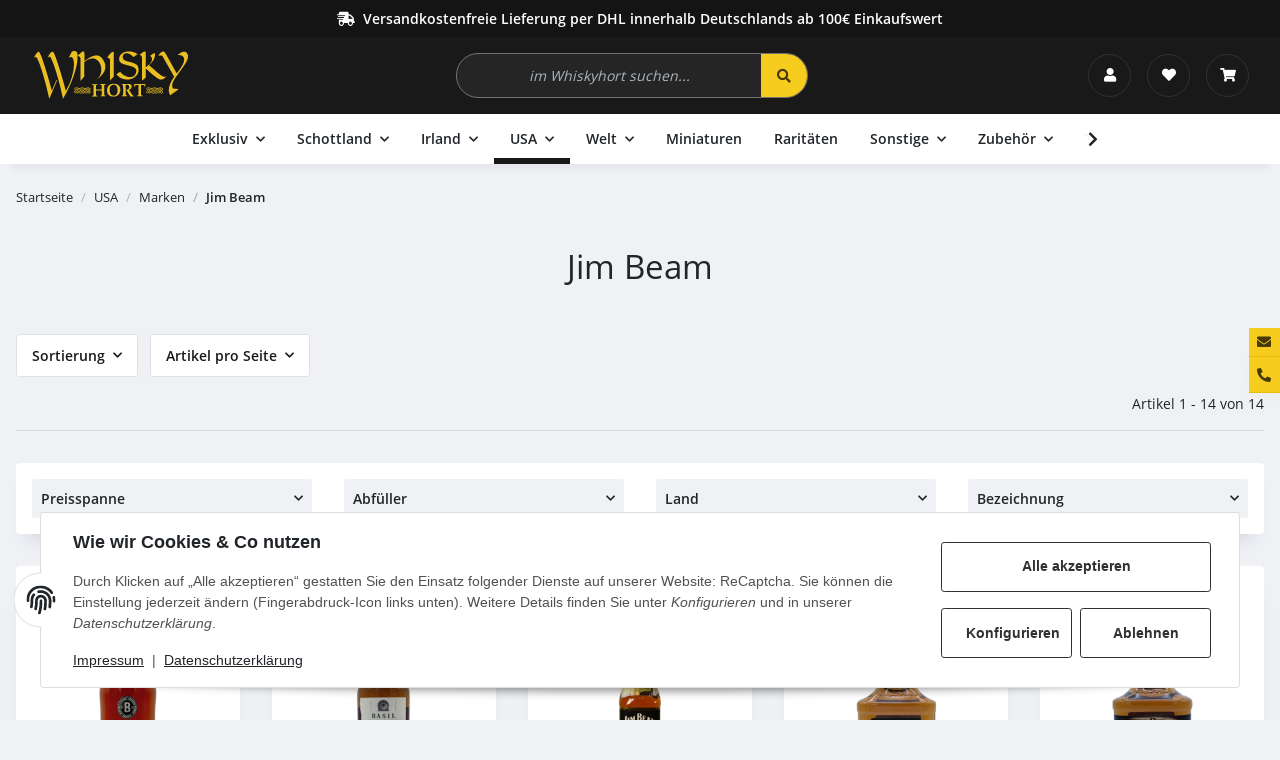

--- FILE ---
content_type: text/html; charset=utf-8
request_url: https://shop.whiskyhort.com/Jim-Beam_2
body_size: 36420
content:
<!DOCTYPE html>
<html lang="de" itemscope itemtype="https://schema.org/CollectionPage">
    
    <head>
        
            <meta http-equiv="content-type" content="text/html; charset=utf-8">
            <meta name="description" itemprop="description" content="Jim Beam: Whiskyhort Baker's 107 8 Jahre Kentucky Straight Bourbon Whiskey Single Barrel 53,5% 0,75l - Basil Hayden's Kentucky Straight Bourbon Whiskey 40% ">
                        <meta name="viewport" content="width=device-width, initial-scale=1.0">
            <meta http-equiv="X-UA-Compatible" content="IE=edge">
                        <meta name="robots" content="index, follow">

            <meta itemprop="url" content="https://shop.whiskyhort.com/Jim-Beam_2">
            <meta property="og:type" content="website">
            <meta property="og:site_name" content="Jim Beam - Whiskyhort Oberhausen">
            <meta property="og:title" content="Jim Beam - Whiskyhort Oberhausen">
            <meta property="og:description" content="Jim Beam: Whiskyhort Baker's 107 8 Jahre Kentucky Straight Bourbon Whiskey Single Barrel 53,5% 0,75l - Basil Hayden's Kentucky Straight Bourbon Whiskey 40% ">
            <meta property="og:url" content="https://shop.whiskyhort.com/Jim-Beam_2">

                                                                                                                        
                            <meta itemprop="image" content="https://shop.whiskyhort.com/bilder/intern/shoplogo/whiskyhort-logo.png">
                <meta property="og:image" content="https://shop.whiskyhort.com/bilder/intern/shoplogo/whiskyhort-logo.png">
                    

        <title itemprop="name">Jim Beam - Whiskyhort Oberhausen</title>

                    <link rel="canonical" href="https://shop.whiskyhort.com/Jim-Beam_2">
        
        

        
            <link rel="icon" href="https://shop.whiskyhort.com/favicon.ico" sizes="48x48">
            <link rel="icon" href="https://shop.whiskyhort.com/favicon.svg" sizes="any" type="image/svg+xml">
            <link rel="apple-touch-icon" href="https://shop.whiskyhort.com/apple-touch-icon.png">
            <link rel="manifest" href="https://shop.whiskyhort.com/site.webmanifest">
            <meta name="msapplication-TileColor" content="#1C1D2C">
            <meta name="msapplication-TileImage" content="https://shop.whiskyhort.com/mstile-144x144.png">
        
        
            <meta name="theme-color" content="#1C1D2C">
        

        
                                                    
    <link rel="stylesheet" href="https://shop.whiskyhort.com/templates/whiskyhort/themes/whiskyhort/whiskyhort_crit.css">

    <style id="criticalCSS">
        
        

        
                .main-search-wrapper {
            max-width: 400px;
        }
                        @media (min-width: 992px) {
            header .navbar-brand img {
                height: 70px;
            }
                }
                
    </style>

                                                            <link rel="preload" href="https://shop.whiskyhort.com/templates/whiskyhort/themes/whiskyhort/whiskyhort.css?v=1.0.8" as="style" onload="this.onload=null;this.rel='stylesheet'">
                                                                            <link rel="preload" href="https://shop.whiskyhort.com/plugins/jtl_paypal_commerce/frontend/css/style.css?v=1.0.8" as="style" onload="this.onload=null;this.rel='stylesheet'">
                                    
                <noscript>
                                            <link rel="stylesheet" href="https://shop.whiskyhort.com/templates/whiskyhort/themes/whiskyhort/whiskyhort.css?v=1.0.8">
                                                                                            <link href="https://shop.whiskyhort.com/plugins/jtl_paypal_commerce/frontend/css/style.css?v=1.0.8" rel="stylesheet">
                                                            </noscript>
            
                                    <script>
                /*! loadCSS rel=preload polyfill. [c]2017 Filament Group, Inc. MIT License */
                (function (w) {
                    "use strict";
                    if (!w.loadCSS) {
                        w.loadCSS = function (){};
                    }
                    var rp = loadCSS.relpreload = {};
                    rp.support                  = (function () {
                        var ret;
                        try {
                            ret = w.document.createElement("link").relList.supports("preload");
                        } catch (e) {
                            ret = false;
                        }
                        return function () {
                            return ret;
                        };
                    })();
                    rp.bindMediaToggle          = function (link) {
                        var finalMedia = link.media || "all";

                        function enableStylesheet() {
                            if (link.addEventListener) {
                                link.removeEventListener("load", enableStylesheet);
                            } else if (link.attachEvent) {
                                link.detachEvent("onload", enableStylesheet);
                            }
                            link.setAttribute("onload", null);
                            link.media = finalMedia;
                        }

                        if (link.addEventListener) {
                            link.addEventListener("load", enableStylesheet);
                        } else if (link.attachEvent) {
                            link.attachEvent("onload", enableStylesheet);
                        }
                        setTimeout(function () {
                            link.rel   = "stylesheet";
                            link.media = "only x";
                        });
                        setTimeout(enableStylesheet, 3000);
                    };

                    rp.poly = function () {
                        if (rp.support()) {
                            return;
                        }
                        var links = w.document.getElementsByTagName("link");
                        for (var i = 0; i < links.length; i++) {
                            var link = links[i];
                            if (link.rel === "preload" && link.getAttribute("as") === "style" && !link.getAttribute("data-loadcss")) {
                                link.setAttribute("data-loadcss", true);
                                rp.bindMediaToggle(link);
                            }
                        }
                    };

                    if (!rp.support()) {
                        rp.poly();

                        var run = w.setInterval(rp.poly, 500);
                        if (w.addEventListener) {
                            w.addEventListener("load", function () {
                                rp.poly();
                                w.clearInterval(run);
                            });
                        } else if (w.attachEvent) {
                            w.attachEvent("onload", function () {
                                rp.poly();
                                w.clearInterval(run);
                            });
                        }
                    }

                    if (typeof exports !== "undefined") {
                        exports.loadCSS = loadCSS;
                    }
                    else {
                        w.loadCSS = loadCSS;
                    }
                }(typeof global !== "undefined" ? global : this));
            </script>
                                        <link rel="alternate" type="application/rss+xml" title="Newsfeed Whiskyhort Oberhausen" href="https://shop.whiskyhort.com/rss.xml">
                                                        

                

        <script src="https://shop.whiskyhort.com/templates/NOVA/js/jquery-3.7.1.min.js"></script>

                                                                            <script defer src="https://shop.whiskyhort.com/templates/NOVA/js/bootstrap-toolkit.js?v=1.0.8"></script>
                            <script defer src="https://shop.whiskyhort.com/templates/NOVA/js/bootstrap.bundle.min.js?v=1.0.8"></script>
                            <script defer src="https://shop.whiskyhort.com/templates/NOVA/js/slick.min.js?v=1.0.8"></script>
                            <script defer src="https://shop.whiskyhort.com/templates/NOVA/js/eModal.min.js?v=1.0.8"></script>
                            <script defer src="https://shop.whiskyhort.com/templates/NOVA/js/jquery.nivo.slider.pack.js?v=1.0.8"></script>
                            <script defer src="https://shop.whiskyhort.com/templates/NOVA/js/bootstrap-select.min.js?v=1.0.8"></script>
                            <script defer src="https://shop.whiskyhort.com/templates/NOVA/js/jtl.evo.js?v=1.0.8"></script>
                            <script defer src="https://shop.whiskyhort.com/templates/NOVA/js/typeahead.bundle.min.js?v=1.0.8"></script>
                            <script defer src="https://shop.whiskyhort.com/templates/NOVA/js/wow.min.js?v=1.0.8"></script>
                            <script defer src="https://shop.whiskyhort.com/templates/NOVA/js/colcade.js?v=1.0.8"></script>
                            <script defer src="https://shop.whiskyhort.com/templates/NOVA/js/global.js?v=1.0.8"></script>
                            <script defer src="https://shop.whiskyhort.com/templates/NOVA/js/slick-lightbox.min.js?v=1.0.8"></script>
                            <script defer src="https://shop.whiskyhort.com/templates/NOVA/js/jquery.serialize-object.min.js?v=1.0.8"></script>
                            <script defer src="https://shop.whiskyhort.com/templates/NOVA/js/jtl.io.js?v=1.0.8"></script>
                            <script defer src="https://shop.whiskyhort.com/templates/NOVA/js/jtl.article.js?v=1.0.8"></script>
                            <script defer src="https://shop.whiskyhort.com/templates/NOVA/js/jtl.basket.js?v=1.0.8"></script>
                            <script defer src="https://shop.whiskyhort.com/templates/NOVA/js/parallax.min.js?v=1.0.8"></script>
                            <script defer src="https://shop.whiskyhort.com/templates/NOVA/js/jqcloud.js?v=1.0.8"></script>
                            <script defer src="https://shop.whiskyhort.com/templates/NOVA/js/nouislider.min.js?v=1.0.8"></script>
                            <script defer src="https://shop.whiskyhort.com/templates/NOVA/js/consent.js?v=1.0.8"></script>
                            <script defer src="https://shop.whiskyhort.com/templates/NOVA/js/consent.youtube.js?v=1.0.8"></script>
                                
        
        
        

        
            <link rel="preload" href="https://shop.whiskyhort.com/templates/NOVA/themes/base/fonts/opensans/open-sans-600.woff2" as="font" crossorigin>
        <link rel="preload" href="https://shop.whiskyhort.com/templates/NOVA/themes/base/fonts/opensans/open-sans-regular.woff2" as="font" crossorigin>
        <link rel="preload" href="https://shop.whiskyhort.com/templates/NOVA/themes/base/fontawesome/webfonts/fa-solid-900.woff2" as="font" crossorigin>
    <link rel="preload" href="https://shop.whiskyhort.com/templates/NOVA/themes/base/fontawesome/webfonts/fa-regular-400.woff2" as="font" crossorigin>
            <base href="https://shop.whiskyhort.com">
    


        
            <link rel="modulepreload" href="https://shop.whiskyhort.com/templates/NOVA/js/app/globals.js" as="script" crossorigin>
            <link rel="modulepreload" href="https://shop.whiskyhort.com/templates/NOVA/js/app/snippets/form-counter.js" as="script" crossorigin>
            <link rel="modulepreload" href="https://shop.whiskyhort.com/templates/NOVA/js/app/plugins/navscrollbar.js" as="script" crossorigin>
            <link rel="modulepreload" href="https://shop.whiskyhort.com/templates/NOVA/js/app/plugins/tabdrop.js" as="script" crossorigin>
            <link rel="modulepreload" href="https://shop.whiskyhort.com/templates/NOVA/js/app/views/header.js" as="script" crossorigin>
            <link rel="modulepreload" href="https://shop.whiskyhort.com/templates/NOVA/js/app/views/productdetails.js" as="script" crossorigin>
        
                        
                    
        <script type="module" src="https://shop.whiskyhort.com/templates/NOVA/js/app/app.js"></script>
        <script>(function(){
            // back-to-list-link mechanics

                            window.sessionStorage.setItem('has_starting_point', 'true');
                window.sessionStorage.removeItem('cur_product_id');
                window.sessionStorage.removeItem('product_page_visits');
                window.should_render_backtolist_link = false;
                    })()</script>
    </head>
    

    
    
        <body class="                     wish-compare-animation-mobile                                                                is-nova" data-page="2">
    
            
            <a href="#main-wrapper" class="btn-skip-to">
                    Zum Hauptinhalt springen
            
</a>                            <a href="#search-header" class="btn-skip-to">
                        Zur Suche springen
                
</a>                <a href="#mainNavigation" class="btn-skip-to">
                        Zum Menü springen
                
</a>                    
        
                            <input id="consent-manager-show-banner" type="hidden" value="1">
                
    <div id="consent-manager" class="d-none">
                                                                        
        
            <button type="button" class="consent-btn consent-btn-outline-primary d-none" id="consent-settings-btn" title="Datenschutz-Einstellungen">
                <span class="consent-icon">
                    <svg xmlns="http://www.w3.org/2000/svg" viewbox="0 0 512 512" role="img"><path fill="currentColor" d="M256.12 245.96c-13.25 0-24 10.74-24 24 1.14 72.25-8.14 141.9-27.7 211.55-2.73 9.72 2.15 30.49 23.12 30.49 10.48 0 20.11-6.92 23.09-17.52 13.53-47.91 31.04-125.41 29.48-224.52.01-13.25-10.73-24-23.99-24zm-.86-81.73C194 164.16 151.25 211.3 152.1 265.32c.75 47.94-3.75 95.91-13.37 142.55-2.69 12.98 5.67 25.69 18.64 28.36 13.05 2.67 25.67-5.66 28.36-18.64 10.34-50.09 15.17-101.58 14.37-153.02-.41-25.95 19.92-52.49 54.45-52.34 31.31.47 57.15 25.34 57.62 55.47.77 48.05-2.81 96.33-10.61 143.55-2.17 13.06 6.69 25.42 19.76 27.58 19.97 3.33 26.81-15.1 27.58-19.77 8.28-50.03 12.06-101.21 11.27-152.11-.88-55.8-47.94-101.88-104.91-102.72zm-110.69-19.78c-10.3-8.34-25.37-6.8-33.76 3.48-25.62 31.5-39.39 71.28-38.75 112 .59 37.58-2.47 75.27-9.11 112.05-2.34 13.05 6.31 25.53 19.36 27.89 20.11 3.5 27.07-14.81 27.89-19.36 7.19-39.84 10.5-80.66 9.86-121.33-.47-29.88 9.2-57.88 28-80.97 8.35-10.28 6.79-25.39-3.49-33.76zm109.47-62.33c-15.41-.41-30.87 1.44-45.78 4.97-12.89 3.06-20.87 15.98-17.83 28.89 3.06 12.89 16 20.83 28.89 17.83 11.05-2.61 22.47-3.77 34-3.69 75.43 1.13 137.73 61.5 138.88 134.58.59 37.88-1.28 76.11-5.58 113.63-1.5 13.17 7.95 25.08 21.11 26.58 16.72 1.95 25.51-11.88 26.58-21.11a929.06 929.06 0 0 0 5.89-119.85c-1.56-98.75-85.07-180.33-186.16-181.83zm252.07 121.45c-2.86-12.92-15.51-21.2-28.61-18.27-12.94 2.86-21.12 15.66-18.26 28.61 4.71 21.41 4.91 37.41 4.7 61.6-.11 13.27 10.55 24.09 23.8 24.2h.2c13.17 0 23.89-10.61 24-23.8.18-22.18.4-44.11-5.83-72.34zm-40.12-90.72C417.29 43.46 337.6 1.29 252.81.02 183.02-.82 118.47 24.91 70.46 72.94 24.09 119.37-.9 181.04.14 246.65l-.12 21.47c-.39 13.25 10.03 24.31 23.28 24.69.23.02.48.02.72.02 12.92 0 23.59-10.3 23.97-23.3l.16-23.64c-.83-52.5 19.16-101.86 56.28-139 38.76-38.8 91.34-59.67 147.68-58.86 69.45 1.03 134.73 35.56 174.62 92.39 7.61 10.86 22.56 13.45 33.42 5.86 10.84-7.62 13.46-22.59 5.84-33.43z"></path></svg>
                </span>
            </button>
        

        
            <div id="consent-banner">
                
                    <div class="consent-banner-icon">
                        <svg xmlns="http://www.w3.org/2000/svg" viewbox="0 0 512 512" role="img"><path fill="currentColor" d="M256.12 245.96c-13.25 0-24 10.74-24 24 1.14 72.25-8.14 141.9-27.7 211.55-2.73 9.72 2.15 30.49 23.12 30.49 10.48 0 20.11-6.92 23.09-17.52 13.53-47.91 31.04-125.41 29.48-224.52.01-13.25-10.73-24-23.99-24zm-.86-81.73C194 164.16 151.25 211.3 152.1 265.32c.75 47.94-3.75 95.91-13.37 142.55-2.69 12.98 5.67 25.69 18.64 28.36 13.05 2.67 25.67-5.66 28.36-18.64 10.34-50.09 15.17-101.58 14.37-153.02-.41-25.95 19.92-52.49 54.45-52.34 31.31.47 57.15 25.34 57.62 55.47.77 48.05-2.81 96.33-10.61 143.55-2.17 13.06 6.69 25.42 19.76 27.58 19.97 3.33 26.81-15.1 27.58-19.77 8.28-50.03 12.06-101.21 11.27-152.11-.88-55.8-47.94-101.88-104.91-102.72zm-110.69-19.78c-10.3-8.34-25.37-6.8-33.76 3.48-25.62 31.5-39.39 71.28-38.75 112 .59 37.58-2.47 75.27-9.11 112.05-2.34 13.05 6.31 25.53 19.36 27.89 20.11 3.5 27.07-14.81 27.89-19.36 7.19-39.84 10.5-80.66 9.86-121.33-.47-29.88 9.2-57.88 28-80.97 8.35-10.28 6.79-25.39-3.49-33.76zm109.47-62.33c-15.41-.41-30.87 1.44-45.78 4.97-12.89 3.06-20.87 15.98-17.83 28.89 3.06 12.89 16 20.83 28.89 17.83 11.05-2.61 22.47-3.77 34-3.69 75.43 1.13 137.73 61.5 138.88 134.58.59 37.88-1.28 76.11-5.58 113.63-1.5 13.17 7.95 25.08 21.11 26.58 16.72 1.95 25.51-11.88 26.58-21.11a929.06 929.06 0 0 0 5.89-119.85c-1.56-98.75-85.07-180.33-186.16-181.83zm252.07 121.45c-2.86-12.92-15.51-21.2-28.61-18.27-12.94 2.86-21.12 15.66-18.26 28.61 4.71 21.41 4.91 37.41 4.7 61.6-.11 13.27 10.55 24.09 23.8 24.2h.2c13.17 0 23.89-10.61 24-23.8.18-22.18.4-44.11-5.83-72.34zm-40.12-90.72C417.29 43.46 337.6 1.29 252.81.02 183.02-.82 118.47 24.91 70.46 72.94 24.09 119.37-.9 181.04.14 246.65l-.12 21.47c-.39 13.25 10.03 24.31 23.28 24.69.23.02.48.02.72.02 12.92 0 23.59-10.3 23.97-23.3l.16-23.64c-.83-52.5 19.16-101.86 56.28-139 38.76-38.8 91.34-59.67 147.68-58.86 69.45 1.03 134.73 35.56 174.62 92.39 7.61 10.86 22.56 13.45 33.42 5.86 10.84-7.62 13.46-22.59 5.84-33.43z"></path></svg>
                    </div>
                
                
                    <div class="consent-banner-body">
                        
                            <div class="consent-banner-actions">
                                <div class="consent-btn-helper">
                                    <div class="consent-accept">
                                        <button type="button" class="consent-btn consent-btn-outline-primary btn-block" id="consent-banner-btn-all">
                                            Alle akzeptieren
                                        </button>
                                    </div>
                                    <div>
                                        <button type="button" class="consent-btn consent-btn-outline-primary btn-block" id="consent-banner-btn-settings">
                                            Konfigurieren
                                        </button>
                                    </div>
                                    <div>
                                        <button type="button" class="consent-btn consent-btn-outline-primary btn-block" id="consent-banner-btn-close" title="Ablehnen">
                                            Ablehnen
                                        </button>
                                    </div>
                                </div>
                            </div>
                        
                        
                            <div class="consent-banner-description">
                                
                                    <span class="consent-display-2">
                                        Wie wir Cookies &amp; Co nutzen
                                    </span>
                                
                                                                                                
                                    <p>
                                        Durch Klicken auf „Alle akzeptieren“ gestatten Sie den Einsatz folgender Dienste auf unserer Website: ReCaptcha. Sie können die Einstellung jederzeit ändern (Fingerabdruck-Icon links unten). Weitere Details finden Sie unter <i>Konfigurieren</i> und in unserer <i>Datenschutzerklärung</i>.
                                    </p>
                                                                            <a href="https://shop.whiskyhort.com/Impressum" title="Impressum">Impressum</a>
                                                                                                                <span class="mx-1">|</span>
                                                                                                                <a href="https://shop.whiskyhort.com/Datenschutzerklaerung" title="Datenschutzerklärung">Datenschutzerklärung</a>
                                                                    
                            </div>
                        
                    </div>
                
            </div>
        
        
            <div id="consent-settings" class="consent-modal" role="dialog" aria-modal="true">
                <div class="consent-modal-content" role="document">
                    
                        <button type="button" class="consent-modal-close" data-toggle="consent-close" title="Ablehnen">
                            <i class="fa fas fa-times"></i>
                        </button>
                    
                    
                        <div class="consent-modal-icon">
                            <svg xmlns="http://www.w3.org/2000/svg" viewbox="0 0 512 512" role="img"><path fill="currentColor" d="M256.12 245.96c-13.25 0-24 10.74-24 24 1.14 72.25-8.14 141.9-27.7 211.55-2.73 9.72 2.15 30.49 23.12 30.49 10.48 0 20.11-6.92 23.09-17.52 13.53-47.91 31.04-125.41 29.48-224.52.01-13.25-10.73-24-23.99-24zm-.86-81.73C194 164.16 151.25 211.3 152.1 265.32c.75 47.94-3.75 95.91-13.37 142.55-2.69 12.98 5.67 25.69 18.64 28.36 13.05 2.67 25.67-5.66 28.36-18.64 10.34-50.09 15.17-101.58 14.37-153.02-.41-25.95 19.92-52.49 54.45-52.34 31.31.47 57.15 25.34 57.62 55.47.77 48.05-2.81 96.33-10.61 143.55-2.17 13.06 6.69 25.42 19.76 27.58 19.97 3.33 26.81-15.1 27.58-19.77 8.28-50.03 12.06-101.21 11.27-152.11-.88-55.8-47.94-101.88-104.91-102.72zm-110.69-19.78c-10.3-8.34-25.37-6.8-33.76 3.48-25.62 31.5-39.39 71.28-38.75 112 .59 37.58-2.47 75.27-9.11 112.05-2.34 13.05 6.31 25.53 19.36 27.89 20.11 3.5 27.07-14.81 27.89-19.36 7.19-39.84 10.5-80.66 9.86-121.33-.47-29.88 9.2-57.88 28-80.97 8.35-10.28 6.79-25.39-3.49-33.76zm109.47-62.33c-15.41-.41-30.87 1.44-45.78 4.97-12.89 3.06-20.87 15.98-17.83 28.89 3.06 12.89 16 20.83 28.89 17.83 11.05-2.61 22.47-3.77 34-3.69 75.43 1.13 137.73 61.5 138.88 134.58.59 37.88-1.28 76.11-5.58 113.63-1.5 13.17 7.95 25.08 21.11 26.58 16.72 1.95 25.51-11.88 26.58-21.11a929.06 929.06 0 0 0 5.89-119.85c-1.56-98.75-85.07-180.33-186.16-181.83zm252.07 121.45c-2.86-12.92-15.51-21.2-28.61-18.27-12.94 2.86-21.12 15.66-18.26 28.61 4.71 21.41 4.91 37.41 4.7 61.6-.11 13.27 10.55 24.09 23.8 24.2h.2c13.17 0 23.89-10.61 24-23.8.18-22.18.4-44.11-5.83-72.34zm-40.12-90.72C417.29 43.46 337.6 1.29 252.81.02 183.02-.82 118.47 24.91 70.46 72.94 24.09 119.37-.9 181.04.14 246.65l-.12 21.47c-.39 13.25 10.03 24.31 23.28 24.69.23.02.48.02.72.02 12.92 0 23.59-10.3 23.97-23.3l.16-23.64c-.83-52.5 19.16-101.86 56.28-139 38.76-38.8 91.34-59.67 147.68-58.86 69.45 1.03 134.73 35.56 174.62 92.39 7.61 10.86 22.56 13.45 33.42 5.86 10.84-7.62 13.46-22.59 5.84-33.43z"></path></svg>
                        </div>
                    
                    
                        <span class="consent-display-1">Datenschutz-Einstellungen</span>
                    
                    
                        <p>Einstellungen, die Sie hier vornehmen, werden auf Ihrem Endgerät im „Local Storage“ gespeichert und sind beim nächsten Besuch unseres Onlineshops wieder aktiv. Sie können diese Einstellungen jederzeit ändern (Fingerabdruck-Icon links unten).<br><br>Informationen zur Cookie-Funktionsdauer sowie Details zu technisch notwendigen Cookies erhalten Sie in unserer <i>Datenschutzerklärung</i>.</p>
                                                    <div class="mb-5">
                                                                    <a href="https://shop.whiskyhort.com/Impressum" title="Impressum">Impressum</a>
                                                                                                    <span class="mx-1">|</span>
                                                                                                    <a href="https://shop.whiskyhort.com/Datenschutzerklaerung" title="Datenschutzerklärung">Datenschutzerklärung</a>
                                                            </div>
                                            
                    
                        <div class="consent-btn-holder">
                            <div class="consent-switch">
                                <input type="checkbox" class="consent-input" id="consent-all-1" name="consent-all-1" data-toggle="consent-all">
                                <label class="consent-label consent-label-secondary" for="consent-all-1">
                                    <span>Alle ab-/auswählen</span>
                                </label>
                            </div>
                        </div>
                    
                    
                        <hr>
                    
                    
                                                                                <div class="consent-switch">
                                
                                    <input type="checkbox" class="consent-input" id="consent-5" name="consent-5" data-storage-key="recaptcha">
                                    <label class="consent-label" for="consent-5">ReCaptcha</label>
                                
                                
                                                                            <a class="consent-show-more" href="#" data-collapse="consent-5-description">
                                            Weitere Informationen
                                            <span class="consent-icon">
											<svg xmlns="http://www.w3.org/2000/svg" viewbox="0 0 512 512" role="img"><path fill="currentColor" d="M256 8C119.043 8 8 119.083 8 256c0 136.997 111.043 248 248 248s248-111.003 248-248C504 119.083 392.957 8 256 8zm0 110c23.196 0 42 18.804 42 42s-18.804 42-42 42-42-18.804-42-42 18.804-42 42-42zm56 254c0 6.627-5.373 12-12 12h-88c-6.627 0-12-5.373-12-12v-24c0-6.627 5.373-12 12-12h12v-64h-12c-6.627 0-12-5.373-12-12v-24c0-6.627 5.373-12 12-12h64c6.627 0 12 5.373 12 12v100h12c6.627 0 12 5.373 12 12v24z"></path></svg>
										</span>
                                        </a>
                                                                    
                                
                                    <div class="consent-help">
                                        <p>Um Formulare auf dieser Seite absenden zu können, ist Ihre Zustimmung zur Datenweitergabe und Speicherung von Drittanbieter-Cookies des Anbieters Google erforderlich.
						Durch Ihre Zustimmung wird reCAPTCHA, ein Dienst von Google zur Vermeidung von Formular-SPAM, eingebettet.
						Dieser Dienst erlaubt uns die sichere Bereitstellung von Online-Formularen für unsere Kunden und schließt gleichzeitig SPAM-Bots aus, welche ansonsten unsere Services beeinträchtigen könnten.
						Sie werden nach Ihrer Zustimmung unter Umständen dazu aufgefordert, eine Sicherheitsabfrage zu beantworten, um das Formular absenden zu können.
						Stimmen Sie nicht zu, ist eine Nutzung dieses Formulars leider nicht möglich. Nehmen Sie bitte über einen alternativen Weg zu uns Kontakt auf.
					</p>
                                    </div>
                                
                                
                                                                            <div class="consent-help consent-more-description consent-hidden" id="consent-5-description">
                                                                                            <span class="consent-display-3 consent-no-space">
                                                    Beschreibung:
                                                </span>
                                                <p>Stoppt SPAM-Bots</p>
                                                                                                                                        <span class="consent-display-3 consent-no-space">
                                                    Verarbeitende Firma:
                                                </span>
                                                <p>Google Inc.</p>
                                                                                                                                        <span class="consent-display-3 consent-no-space">
												    Nutzungsbedingungen:
											    </span>
                                                <a href="https://policies.google.com/privacy?hl=de" target="_blank" rel="noopener">
                                                    https://policies.google.com/privacy?hl=de
                                                </a>
                                                                                    </div>
                                                                    
                            </div>
                            
                                <hr>
                            
                                            
                    
                        <div class="consent-btn-holder">
                            <div class="consent-switch">
                                <input type="checkbox" class="consent-input" id="consent-all-2" name="consent-all-2" data-toggle="consent-all">
                                <label class="consent-label consent-label-secondary" for="consent-all-2">
                                    <span>Alle ab-/auswählen</span>
                                </label>
                            </div>
                            <div class="consent-accept">
                                <button type="button" id="consent-accept-banner-btn-close" class="consent-btn consent-btn-tertiary consent-btn-block consent-btn-primary consent-btn-sm" data-toggle="consent-close">
                                    Übernehmen
                                </button>
                            </div>
                        </div>
                    
                </div>
            </div>
        

        
            <div id="consent-confirm" class="consent-modal">
                
                    <input type="hidden" id="consent-confirm-key">
                
                
                    <div class="consent-modal-content">
                        
                            <button type="button" class="consent-modal-close" data-toggle="consent-close" title="Ablehnen">
                                <svg xmlns="http://www.w3.org/2000/svg" viewbox="0 0 320 512"><path fill="currentColor" d="M207.6 256l107.72-107.72c6.23-6.23 6.23-16.34 0-22.58l-25.03-25.03c-6.23-6.23-16.34-6.23-22.58 0L160 208.4 52.28 100.68c-6.23-6.23-16.34-6.23-22.58 0L4.68 125.7c-6.23 6.23-6.23 16.34 0 22.58L112.4 256 4.68 363.72c-6.23 6.23-6.23 16.34 0 22.58l25.03 25.03c6.23 6.23 16.34 6.23 22.58 0L160 303.6l107.72 107.72c6.23 6.23 16.34 6.23 22.58 0l25.03-25.03c6.23-6.23 6.23-16.34 0-22.58L207.6 256z"></path></svg>
                            </button>
                        
                        
                            <div class="consent-modal-icon">
                                <svg xmlns="http://www.w3.org/2000/svg" viewbox="0 0 512 512"><path fill="currentColor" d="M256.12 245.96c-13.25 0-24 10.74-24 24 1.14 72.25-8.14 141.9-27.7 211.55-2.73 9.72 2.15 30.49 23.12 30.49 10.48 0 20.11-6.92 23.09-17.52 13.53-47.91 31.04-125.41 29.48-224.52.01-13.25-10.73-24-23.99-24zm-.86-81.73C194 164.16 151.25 211.3 152.1 265.32c.75 47.94-3.75 95.91-13.37 142.55-2.69 12.98 5.67 25.69 18.64 28.36 13.05 2.67 25.67-5.66 28.36-18.64 10.34-50.09 15.17-101.58 14.37-153.02-.41-25.95 19.92-52.49 54.45-52.34 31.31.47 57.15 25.34 57.62 55.47.77 48.05-2.81 96.33-10.61 143.55-2.17 13.06 6.69 25.42 19.76 27.58 19.97 3.33 26.81-15.1 27.58-19.77 8.28-50.03 12.06-101.21 11.27-152.11-.88-55.8-47.94-101.88-104.91-102.72zm-110.69-19.78c-10.3-8.34-25.37-6.8-33.76 3.48-25.62 31.5-39.39 71.28-38.75 112 .59 37.58-2.47 75.27-9.11 112.05-2.34 13.05 6.31 25.53 19.36 27.89 20.11 3.5 27.07-14.81 27.89-19.36 7.19-39.84 10.5-80.66 9.86-121.33-.47-29.88 9.2-57.88 28-80.97 8.35-10.28 6.79-25.39-3.49-33.76zm109.47-62.33c-15.41-.41-30.87 1.44-45.78 4.97-12.89 3.06-20.87 15.98-17.83 28.89 3.06 12.89 16 20.83 28.89 17.83 11.05-2.61 22.47-3.77 34-3.69 75.43 1.13 137.73 61.5 138.88 134.58.59 37.88-1.28 76.11-5.58 113.63-1.5 13.17 7.95 25.08 21.11 26.58 16.72 1.95 25.51-11.88 26.58-21.11a929.06 929.06 0 0 0 5.89-119.85c-1.56-98.75-85.07-180.33-186.16-181.83zm252.07 121.45c-2.86-12.92-15.51-21.2-28.61-18.27-12.94 2.86-21.12 15.66-18.26 28.61 4.71 21.41 4.91 37.41 4.7 61.6-.11 13.27 10.55 24.09 23.8 24.2h.2c13.17 0 23.89-10.61 24-23.8.18-22.18.4-44.11-5.83-72.34zm-40.12-90.72C417.29 43.46 337.6 1.29 252.81.02 183.02-.82 118.47 24.91 70.46 72.94 24.09 119.37-.9 181.04.14 246.65l-.12 21.47c-.39 13.25 10.03 24.31 23.28 24.69.23.02.48.02.72.02 12.92 0 23.59-10.3 23.97-23.3l.16-23.64c-.83-52.5 19.16-101.86 56.28-139 38.76-38.8 91.34-59.67 147.68-58.86 69.45 1.03 134.73 35.56 174.62 92.39 7.61 10.86 22.56 13.45 33.42 5.86 10.84-7.62 13.46-22.59 5.84-33.43z"></path></svg>
                            </div>
                        
                        
                            <span class="consent-display-1">Datenschutz-Einstellungen</span>
                        
                        
                            <p>Sie möchten diesen Inhalt sehen? Aktivieren Sie den gewünschten Inhalt einmalig oder legen Sie eine dauerhafte Freigabe fest. Bei Zustimmung werden Daten beim genannten Drittanbieter abgerufen. Dabei werden unter Umständen Drittanbieter-Cookies auf Ihrem Endgerät gespeichert. Sie können diese Einstellungen jederzeit ändern (Fingerabdruck-Icon links unten). Weitere Details finden Sie in unserer <a href="https://shop.whiskyhort.com/Datenschutzerklaerung" target="_blank">Datenschutzerklärung</a>.</p>
                        
                        
                            <div class="consent-info">
                                
                                    <a class="consent-show-more" href="#" data-collapse="consent-confirm-info-description">
                                        Weitere Informationen<span class="consent-icon"><svg xmlns="http://www.w3.org/2000/svg" viewbox="0 0 512 512"><path fill="currentColor" d="M256 8C119.043 8 8 119.083 8 256c0 136.997 111.043 248 248 248s248-111.003 248-248C504 119.083 392.957 8 256 8zm0 110c23.196 0 42 18.804 42 42s-18.804 42-42 42-42-18.804-42-42 18.804-42 42-42zm56 254c0 6.627-5.373 12-12 12h-88c-6.627 0-12-5.373-12-12v-24c0-6.627 5.373-12 12-12h12v-64h-12c-6.627 0-12-5.373-12-12v-24c0-6.627 5.373-12 12-12h64c6.627 0 12 5.373 12 12v100h12c6.627 0 12 5.373 12 12v24z"></path></svg></span>
                                    </a>
                                
                                
                                
                                    <span class="consent-display-2" id="consent-confirm-info-headline">{{headline}}</span>
                                    <span class="consent-help" id="consent-confirm-info-help">{{description}}</span>
                                    <div class="consent-help consent-more-description consent-hidden" id="consent-confirm-info-description"></div>
                                
                                
                            </div>
                        
                        
                            <div class="consent-btn-helper">
                                <div>
                                    <button type="button" class="consent-btn consent-btn-outline-primary btn-block" id="consent-btn-once">Einmalig zustimmen</button>
                                </div>
                                <div>
                                    <button type="button" class="consent-btn consent-btn-tertiary btn-block" id="consent-btn-always">Dauerhaft zustimmen</button>
                                </div>
                            </div>
                        
                    </div>
                
            </div>
        
    </div>

                <script defer src="[data-uri]"></script>                    
                            
                
        
                                    <header class="d-print-none full-width-mega                        sticky-top                        fixed-navbar theme-whiskyhort" id="jtl-nav-wrapper" role="banner">
                                    
    <div id="header-top-bar" class="topbar-wrapper full-width-mega  d-lg-flex">
        <div class="container">
            
    <div id="contact-layer">
    <span class="sr-only">Kontakt: </span>
    <ul class="list-unstyled mb-0 shadow">
        <li>
            <a href="/Kontakt" class="btn btn-primary rounded-0">
                    <i class="fa fa-envelope fa-fw"></i>
            
</a>        </li>
        <li>
            <a href="/Kontakt" class="btn btn-primary rounded-0 d-none d-lg-block">
                    <i class="fa fa-phone-alt fa-fw"></i>
            
</a>        </li>
        <li>
            <a href="tel:+4920863586048" class="btn btn-primary rounded-0 d-lg-none">
                    <i class="fa fa-phone-alt fa-fw"></i>
            
</a>        </li>

    </ul>

</div>    <div class="text-center font-weight-bold ">
<i class="fas fa-shipping-fast mr-2"></i>Versandkostenfreie Lieferung per DHL innerhalb Deutschlands ab 100€ Einkaufswert</div>
        </div>
    </div>

                        
    
                    
    
        
        
            
                <div class="hide-navbar container                            menu-search-position-center">
                    <nav class="navbar row justify-content-center align-items-center-util navbar-expand-lg navbar-expand-1">
                            
                            
<div class="col col-lg-auto  nav-logo-wrapper order-lg-1">
                                
                                    
    <div class="toggler-logo-wrapper">
        
            <button id="burger-menu" class="burger-menu-wrapper navbar-toggler collapsed " type="button" data-toggle="collapse" data-target="#mainNavigation" aria-controls="mainNavigation" aria-expanded="false" aria-label="Toggle navigation">
                <span class="navbar-toggler-icon"></span>
            </button>
        

        
            <div id="logo" class="logo-wrapper" itemprop="publisher" itemscope itemtype="https://schema.org/Organization">
                <span itemprop="name" class="d-none">Whiskyhort Oberhausen</span>
                <meta itemprop="url" content="https://shop.whiskyhort.com/">
                <meta itemprop="logo" content="https://shop.whiskyhort.com/bilder/intern/shoplogo/whiskyhort-logo.png">
                <a href="https://shop.whiskyhort.com/" title="Whiskyhort Oberhausen" class="navbar-brand">
                    <svg id="Ebene_1" xmlns="http://www.w3.org/2000/svg" viewbox="0 0 259.7 80.9"><path d="M90.9,63.8c-.6,0-1.3,.1-2.1,.4l1.9,1c.5-.5,.8-.9,.8-1.1,0-.2-.3-.3-.5-.3Z" style="fill:none;"></path><path d="M69.5,66.2l.4-.2,.8-.4c-.7-.6-1-1.1-1-1.5s.5-.9,1.6-.9,1.6,.2,2.6,.5c0,0,.2,.1,.4,.2,.2,0,.3,.1,.5,.2,0,0,.2,0,.3,.1,.1,0,.3,.1,.5,.2l1.1,.6,2.4,1.3,1.2-.6-3.5-1.9c-1.9-1-3.8-1.5-5.5-1.5s-1.5,.1-2.1,.4c-.8,.3-1.2,.8-1.2,1.4s.5,1.4,1.5,2.2Z" style="fill:none;"></path><path d="M78.2,63.7c1-.4,1.9-.6,2.8-.6s1.6,.2,2.6,.5c.2,0,.5,.2,.9,.3,0,0,.2,0,.3,.1,.1,0,.3,.1,.5,.2l2.3,1.3,1.2,.7,.6-.3,.5-.3-3.5-1.9c-1.9-1-3.8-1.5-5.5-1.5s-2.6,.3-4.1,.8l.5,.2,.8,.4Z" style="fill:none;"></path><path d="M88,63.7c1.1-.4,2.1-.6,2.9-.6s1.6,.3,1.6,.9-.3,.9-1,1.4c-.2,.2-.4,.3-.6,.5-.2,.2-.4,.3-.7,.4l-3.6,2,.6,.3,.6,.3,3.5-1.9c1.8-1,2.7-2,2.7-3s-.3-.9-.8-1.2c-.5-.4-1.4-.5-2.4-.5s-2.6,.3-4,.8l.5,.2,.7,.4Z" style="fill:none;"></path><path d="M70.7,64.1c0,.3,.2,.7,.7,1.1l1.9-1c-.8-.3-1.4-.4-2-.4s-.5,.1-.5,.3Z" style="fill:none;"></path><path d="M205.6,69.8c-1.1,.4-2,.6-2.8,.6s-1.7-.2-2.6-.5c-.7-.2-1.3-.5-1.7-.8l-2.8-1.5-.8-.4-.5,.3-.5,.3,3.5,1.9,1.9,.8c1.2,.5,2.4,.7,3.6,.7s2.5-.3,4-.8l-.5-.2-.7-.4Z" style="fill:none;"></path><path d="M192.4,69.4c0,.2,.2,.3,.5,.3s1.1-.1,2.1-.4l-1.9-1c-.5,.5-.8,.9-.8,1.1Z" style="fill:none;"></path><path d="M91.4,69.4c0-.2-.3-.6-.8-1.1l-1.9,1c.9,.3,1.6,.4,2.1,.4s.5-.1,.5-.3Z" style="fill:none;"></path><path d="M69,70.8c.7,.3,1.5,.5,2.2,.5,1.2,0,2.6-.3,4-.8l-.4-.3-.8-.4c-1.1,.4-2,.6-2.8,.6s-1.6-.3-1.6-.9,.3-1,.9-1.4c0-.1,.3-.3,.6-.5,0,0,.1-.1,.2-.2,.1,0,.3-.2,.4-.3l3.6-2-.5-.3-.6-.3-3.6,1.9c-1.8,1.1-2.7,2.1-2.7,3s.4,1,1.1,1.3Z" style="fill:none;"></path><path d="M134.6,75.2c2.8,0,4.7-1.4,5.6-4.1,.5-1.5,.8-3.1,.8-4.9,0-2.8-.6-5.1-1.7-6.8s-2.8-2.5-5-2.5-4.8,1.3-5.8,3.9c-.5,1.3-.7,2.8-.7,4.5,0,3,.6,5.4,1.7,7.2,1.2,1.8,2.9,2.7,5.2,2.7Z" style="fill:none;"></path><path d="M79,64.2l2.1,1.1,2-1.1c-.8-.3-1.4-.4-2-.4s-1.3,.1-2.1,.4Z" style="fill:none;"></path><path d="M70.7,69.4c0,.2,.2,.3,.5,.3s1.1-.1,2.1-.4l-1.9-1c-.5,.5-.8,.9-.8,1.1Z" style="fill:none;"></path><polygon points="77.5 68.7 78.1 69 85.2 65.1 84.6 64.8 83.9 64.5 76.9 68.4 77.5 68.7" style="fill:none;"></polygon><path d="M92.7,67.2l-.5,.3-.8,.4c.7,.6,1.1,1.1,1.1,1.5s-.5,.9-1.6,.9-1.7-.2-2.7-.5c-.3-.1-.6-.2-.7-.3-.2,0-.3-.1-.4-.1-.3-.2-.5-.3-.5-.3l-1.2-.6-2.4-1.3-1.2,.6,2.4,1.3,1.1,.6,1.9,.8c1.2,.5,2.4,.7,3.6,.7s1.8-.2,2.5-.6c.5-.3,.8-.7,.8-1.2,0-.7-.5-1.4-1.4-2.2Z" style="fill:none;"></path><path d="M83.9,69.8c-1.1,.4-2,.6-2.8,.6s-1.7-.2-2.6-.5c-.7-.2-1.3-.5-1.7-.8l-2.8-1.5-.8-.4-.5,.3-.5,.3,3.5,1.9,1.9,.8c1.2,.5,2.4,.7,3.6,.7s2.5-.3,4-.8l-.5-.2-.7-.4Z" style="fill:none;"></path><polygon points="73.9 66.7 74.7 67.2 76.1 67.9 78.3 66.7 76.1 65.5 73.9 66.7" style="fill:none;"></polygon><path d="M83,69.3l-2-1.1-2.1,1.1c.9,.3,1.6,.4,2.1,.4s1.2-.1,2-.4Z" style="fill:none;"></path><polygon points="88.1 66.7 86.9 66 85.9 65.6 83.7 66.8 85.9 68 88.1 66.7" style="fill:none;"></polygon><path d="M200,63.7c1-.4,1.9-.6,2.8-.6s1.6,.2,2.6,.5c.2,0,.5,.2,.9,.3,0,0,.2,0,.3,.1,.1,0,.3,.1,.5,.2l2.3,1.3,1.2,.7,.6-.3,.5-.3-3.5-1.9c-1.9-1-3.8-1.5-5.5-1.5s-2.6,.3-4,.8l.5,.2,.8,.4Z" style="fill:none;"></path><path d="M204.8,69.3l-2-1.1-2.1,1.1c.9,.3,1.6,.4,2.1,.4s1.2-.1,2-.4Z" style="fill:none;"></path><path d="M214.4,67.2l-.5,.3-.8,.4c.7,.6,1.1,1.1,1.1,1.5s-.5,.9-1.6,.9-1.7-.2-2.7-.5c-.3-.1-.6-.2-.7-.3-.2,0-.3-.1-.4-.1-.3-.2-.5-.3-.5-.3l-1.2-.6-2.4-1.3-1.2,.6,2.4,1.3,1.1,.6,1.9,.8c1.2,.5,2.4,.7,3.6,.7s1.8-.2,2.5-.6c.5-.3,.8-.7,.8-1.2,0-.7-.5-1.4-1.4-2.2Z" style="fill:none;"></path><path d="M191.2,66.2l.4-.2,.8-.4c-.7-.6-1-1.1-1-1.5s.5-.9,1.6-.9,1.6,.2,2.6,.5c0,0,.2,.1,.4,.2,.2,0,.3,.1,.5,.2,0,0,.2,0,.3,.1,.1,0,.3,.1,.5,.2l1.1,.6,2.4,1.3,1.2-.6-3.5-1.9c-1.9-1-3.8-1.5-5.5-1.5s-1.5,.1-2.1,.4c-.8,.3-1.2,.8-1.2,1.4s.5,1.4,1.5,2.2Z" style="fill:none;"></path><polygon points="209.9 66.7 208.6 66 207.7 65.6 205.5 66.8 207.7 68 209.9 66.7" style="fill:none;"></polygon><path d="M192.4,64.1c0,.3,.2,.7,.7,1.1l1.9-1c-.8-.3-1.4-.4-2-.4s-.5,.1-.5,.3Z" style="fill:none;"></path><path d="M212.6,63.8c-.6,0-1.3,.1-2.1,.4l1.9,1c.5-.5,.8-.9,.8-1.1,0-.2-.3-.3-.5-.3Z" style="fill:none;"></path><path d="M213.2,69.4c0-.2-.3-.6-.8-1.1l-1.9,1c.9,.3,1.6,.4,2.1,.4s.5-.1,.5-.3Z" style="fill:none;"></path><path d="M209.7,63.7c1.1-.4,2.1-.6,2.9-.6s1.6,.3,1.6,.9-.3,.9-1,1.4c-.2,.2-.4,.3-.6,.5-.2,.2-.4,.3-.7,.4l-3.6,2,.6,.3,.6,.3,3.5-1.9c1.8-1,2.7-2,2.7-3s-.3-.9-.8-1.2c-.5-.4-1.3-.5-2.4-.5s-2.6,.3-4,.8l.5,.2,.7,.4Z" style="fill:none;"></path><polygon points="195.7 66.7 196.4 67.2 197.9 67.9 200.1 66.7 197.9 65.5 195.7 66.7" style="fill:none;"></polygon><path d="M190.8,70.8c.7,.3,1.5,.5,2.2,.5,1.2,0,2.6-.3,4-.8l-.4-.3-.8-.4c-1.1,.4-2,.6-2.8,.6s-1.6-.3-1.6-.9,.3-1,.9-1.4c0-.1,.3-.3,.6-.5,0,0,.1-.1,.2-.2,.1,0,.3-.2,.4-.3l3.6-2-.5-.3-.6-.3-3.6,1.9c-1.8,1.1-2.7,2.1-2.7,3s.4,1,1.1,1.3Z" style="fill:none;"></path><path d="M200.7,64.2l2.1,1.1,2-1.1c-.8-.3-1.4-.4-2-.4s-1.3,.1-2.1,.4Z" style="fill:none;"></path><polygon points="199.2 68.7 199.9 69 206.9 65.1 206.3 64.8 205.7 64.5 198.6 68.4 199.2 68.7" style="fill:none;"></polygon><g><path d="M256.7,2.4c-.9-.9-2.1-1.3-3.5-1.3-2,0-3.9,.6-5.8,1.9-.8,.6-1.8,1.2-2.9,2-1.1,.8-1.8,1.3-2.3,1.7,4,0,6.8,.7,8.5,2.1,1.7,1.4,2.5,3.3,2.5,5.6s-1,5.8-2.9,9.2c-1,1.8-2,3.5-3.1,5.1-1,1.6-2.1,3.1-3.1,4.5-.8,1-1.7,2.1-2.7,3.3-.3,.3-.6,.7-.9,1.1L221.7,3.9c-.6-1.1-1.3-1.9-1.9-2.4-.6-.5-1.3-.7-2.1-.7-1.3,0-2.6,.6-4,1.9-1.4,1.3-2.8,3-4.4,5.2l1.3-.3,2.3-.2c.8,0,1.6,.1,2.4,.4,.8,.3,1.3,.7,1.6,1.3l19.5,34.4c-.2,.1-1.1,1.4-2.7,3.8-1.6,2.5-3.1,5.4-4.4,8.7-1.4,3.4-2,6.7-2,9.9s.2,3.3,.6,4.7c.4,1.4,1.1,2.7,1.9,4l14.2-10.1c-2.2-1.1-8.9-.4-9.8-1.7-.8-1.3-1.3-2.8-1.3-4.7,0-3.7,2.2-8.6,6.7-14.8l13.3-18.6c4.5-6.3,6.7-11.4,6.7-15.3s-.3-2.6-.8-3.9c-.5-1.3-1.3-2.4-2.2-3.3Z" style="fill:#eabf23;"></path><path d="M197.5,20.4c1-1.2,2.1-2.5,3.2-4,2.2-2.9,3.2-5.9,3.2-9s-.4-3.1-1.2-4.3l-7,5.1c1.2,.8,2,1.7,2.5,2.6,.5,.9,.8,1.9,.8,2.8,0,2.7-1.2,5.2-3.5,7.6-2.2,2.2-4.5,4.3-7,6.2V3.5c0-1.7-.6-2.6-1.7-2.6s-1.7,.3-2.7,.9c-.7,.5-1.5,1-2.2,1.6-1.2,.9-2.4,1.9-3.7,3,.9,.3,1.8,.9,2.6,1.6,.9,.8,1.3,2.4,1.3,4.7V49.9l6.3-5.1v-15.6s6.9,6.5,6.9,6.5c2.8,2.6,6.1,5.3,10,8.2,3.9,2.9,6.8,4.3,8.7,4.3s4.2-.7,5.6-2c1.4-1.3,2.6-2.7,3.5-4.2-.4,.3-.7,.5-.9,.6-.2,.1-.5,.3-1,.5-.5,.2-1,.3-1.6,.3-1.2,0-2.7-.6-4.6-1.8-1.8-1.3-3.7-2.7-5.6-4.3l-15.4-13.4c1.2-1.1,2.3-2.3,3.4-3.5Z" style="fill:#eabf23;"></path><path d="M62.4,3.9c-1.5,2.6-2.7,5.2-3.8,7.9,1.2-1.1,2.4-1.7,3.6-1.7s2.9,1.1,3.8,3.3c.9,2.2,1.4,5.2,1.4,9.1,0,6.1-1.1,13.1-3.4,21-2.3,8-5.7,15.9-10.3,23.8l-4.4-16.2c-2-7.2-4.5-15.6-7.5-25.2-3.3-10.2-5.6-17-7.1-20.1-1.5-3.2-2.6-4.8-3.4-4.8-1.4,0-3.4,1.8-5.8,5.5l-2.3,4.7c1.2-1.1,2.2-1.7,3-1.7l1.3,.5c.4,.4,1.6,2.8,3.4,7,1,2,2.1,4.9,3.3,8.4,1.2,3.6,2.6,7.9,4.1,13,3,10.1,5.3,18.6,6.9,25.6l3.8,16.6c7.5-13,13.5-25.9,17.9-38.7,4.4-12.8,6.6-23.1,6.6-30.9s-.8-9.2-2.3-10l-2.6-1.3h-.8c-2.2,0-4,1.3-5.5,3.9Z" style="fill:#eabf23;"></path><path d="M38.1,48.4l-8,18.5-4.4-16c-2.1-7.5-4.6-15.8-7.5-24.9-3.3-10.3-5.6-17-7.1-20.1-1.5-3.1-2.6-4.7-3.2-4.7-1.4,0-3.3,1.9-5.6,5.8L0,11.8c1.2-1.1,2.2-1.7,3-1.7l1.3,.5c.4,.4,1.6,2.8,3.5,7,1.9,4.3,4.3,11.4,7.3,21.3,2.9,9.9,5.2,18.4,6.9,25.5l3.8,16.4,13-30.8-.8-1.8Z" style="fill:#eabf23;"></path><path d="M188.7,69.4c0,.8,.5,1.4,1.4,1.8,.9,.4,1.9,.6,3,.6,1.5,0,3.1-.4,4.9-1.1l.7,.3c1.5,.5,2.9,.8,4.3,.8s3.2-.4,4.9-1.1l.7,.3c1.5,.5,2.9,.8,4.3,.8s2.5-.3,3.4-.9c.6-.5,1-1,1-1.5,0-.8-.6-1.7-1.9-2.7,1.2-.9,1.9-1.8,1.9-2.7s-.4-1.1-1.1-1.6c-.7-.5-1.8-.8-3.2-.8s-3.2,.3-4.9,1c-1.6-.7-3.3-1-4.9-1s-3.2,.3-4.9,1c-1.6-.7-3.3-1-4.9-1s-2.1,.2-2.8,.5c-1,.4-1.5,1-1.5,1.8s.6,1.8,1.9,2.7c-1.2,.9-1.9,1.8-1.9,2.7Zm14.1,1.8c-1.2,0-2.4-.2-3.6-.7l-1.9-.8-3.5-1.9,.5-.3,.5-.3,.8,.4,2.8,1.5c.5,.3,1,.6,1.7,.8,.9,.3,1.7,.5,2.6,.5s1.7-.2,2.8-.6l.7,.4,.5,.2c-1.5,.6-2.8,.8-4,.8Zm-7.8-1.9c-.9,.3-1.6,.4-2.1,.4s-.5-.1-.5-.3,.3-.6,.8-1.1l1.9,1Zm10.6-4.8l.6,.3,.6,.3-7.1,3.9-.6-.3-.6-.3,7.1-3.9Zm-2.9,.8l-2.1-1.1c.8-.3,1.5-.4,2.1-.4s1.2,.1,2,.4l-2,1.1Zm4.9,.3l1,.5,1.2,.7-2.2,1.2-2.2-1.2,2.2-1.2Zm-4.9,2.7l2,1.1c-.8,.3-1.4,.4-2,.4s-1.1-.1-2.1-.4l2.1-1.1Zm-4.9-.3l-1.4-.8-.8-.5,2.2-1.2,2.2,1.2-2.2,1.2Zm18,1.5c0,.5-.3,.8-.8,1.2-.6,.4-1.5,.6-2.5,.6s-2.4-.2-3.6-.7l-1.9-.8-1.1-.6-2.4-1.3,1.2-.6,2.4,1.3,1.2,.6s.2,.2,.5,.3c0,0,.2,0,.4,.1,.2,0,.4,.2,.7,.3,1,.3,1.9,.5,2.7,.5s1.6-.3,1.6-.9-.4-1-1.1-1.5l.8-.4,.5-.3c1,.8,1.4,1.6,1.4,2.2Zm-5.3-.1l1.9-1c.5,.5,.8,.9,.8,1.1,0,.2-.3,.3-.5,.3-.5,0-1.1-.1-2.1-.4Zm2.1-7c1.1,0,1.9,.2,2.4,.5,.5,.4,.8,.8,.8,1.2,0,1-.9,2-2.7,3l-3.5,1.9-.6-.3-.6-.3,3.6-2c.3-.1,.5-.3,.7-.4,.2-.2,.4-.3,.6-.5,.6-.6,1-1.1,1-1.4,0-.6-.5-.9-1.6-.9s-1.8,.2-2.9,.6l-.7-.4-.5-.2c1.5-.5,2.8-.8,4-.8Zm-2.1,1.9c.8-.3,1.5-.4,2.1-.4s.5,.1,.5,.3c0,.3-.3,.6-.8,1.1l-1.9-1Zm-7.8-1.9c1.7,0,3.6,.5,5.5,1.5l3.5,1.9-.5,.3-.6,.3-1.2-.7-2.3-1.3c-.2-.1-.4-.2-.5-.2-.1,0-.2-.1-.3-.1-.4-.2-.7-.3-.9-.3-1-.3-1.9-.5-2.6-.5s-1.9,.2-2.8,.6l-.8-.4-.5-.2c1.5-.5,2.8-.8,4-.8Zm-13.1,1.8c0-.6,.4-1.1,1.2-1.4,.6-.3,1.3-.4,2.1-.4,1.7,0,3.6,.5,5.5,1.5l3.5,1.9-1.2,.6-2.4-1.3-1.1-.6c-.2-.1-.4-.2-.5-.2-.1,0-.2-.1-.3-.1-.2,0-.4-.1-.5-.2-.2,0-.3,0-.4-.2-1-.3-1.9-.5-2.6-.5-1.1,0-1.6,.3-1.6,.9s.3,1,1,1.5l-.8,.4-.4,.2c-1-.8-1.5-1.5-1.5-2.2Zm5.3,.1l-1.9,1c-.5-.5-.7-.9-.7-1.1s.2-.3,.5-.3c.5,0,1.2,.1,2,.4Zm-2.6,2.3l3.6-1.9,.6,.3,.5,.3-3.6,2c-.2,.1-.3,.2-.4,.3-.1,0-.2,.1-.2,.2-.3,.2-.5,.4-.6,.5-.6,.5-.9,1-.9,1.4s.5,.9,1.6,.9,1.7-.2,2.8-.6l.8,.4,.4,.3c-1.4,.6-2.7,.8-4,.8s-1.5-.2-2.2-.5c-.7-.3-1.1-.8-1.1-1.3,0-1,.9-2,2.7-3Z" style="fill:#eabf23;"></path><path d="M180.5,57.4h2c1.6,0,2.6,0,2.8,0,.5,0,.8,.3,.9,.7,0,.2,.1,1,.2,2.2h.2c0,.1,.9,.1,.9,.1h.1c0-.1,0-2.6,0-2.6,0-.8,0-1.5,.2-2.2h-.1c-.9,0-3,0-6.3,0h-6c-3.6,0-5.7,0-6.3-.1h-.1c.1,.9,.2,1.6,.2,2.3v2.5s.2,.1,.2,.1h1.1c0-.7,0-1.2,.1-1.7,0-.5,.1-.8,.2-.9,0,0,.2-.2,.3-.2,.3-.1,1.3-.2,3.1-.2h2.1c0,.3,0,1.7,0,4.1v8.3c0,2.3,0,3.9-.2,4.6,0,.3-.2,.5-.5,.5-.1,0-.7,0-1.7,.1h-.1v1.1h.1c.9,0,2.4,0,4.5,0s3.6,0,4.5,0h.1v-1.1h-.1c-1-.2-1.6-.3-1.7-.3-.3,0-.5-.3-.5-.5-.1-.7-.2-2.2-.2-4.6v-8.3c0-2.4,0-3.7,0-4.1Z" style="fill:#eabf23;"></path><path d="M126,74.1c1.9,1.9,4.5,2.8,7.9,2.8s6.3-1,8.4-3c2.1-2.1,3.2-4.9,3.2-8.5s-1-5.7-2.9-7.5c-1.9-1.8-4.6-2.7-8-2.7s-4.4,.4-6,1.2c-3.6,1.8-5.4,5.1-5.4,9.8s1,6,2.9,7.9Zm2.4-13.3c1-2.6,2.9-3.9,5.8-3.9s3.9,.8,5,2.5,1.7,3.9,1.7,6.8-.3,3.5-.8,4.9c-1,2.8-2.8,4.1-5.6,4.1s-4-.9-5.2-2.7c-1.1-1.8-1.7-4.1-1.7-7.2s.2-3.2,.7-4.5Z" style="fill:#eabf23;"></path><path d="M162.3,44.1c-3.1,0-6.3-.9-9.6-2.7-3.3-1.8-5.7-4-7.3-6.5l-3,1.9-3.5,2.4c2.5,3.1,5.3,5.4,8.4,6.8,3.1,1.4,6.3,2.2,9.6,2.2,5.2,0,9.8-1.6,13.7-4.7,3.9-3.2,5.8-7,5.8-11.5s-1.3-7.7-4-9.4c-2.7-1.7-6.5-3.1-11.5-4.3-5-1.2-8-2.3-9-3.3-1-1-1.7-1.9-1.9-2.8-.3-.7-.4-1.5-.4-2.3,0-1.7,.6-3.2,1.8-4.4,1.2-1.2,2.7-1.8,4.7-1.8s3.5,.5,5.5,1.6c2,1.1,4.1,2.7,6.3,4.9l6.7-5c-1.9-1.4-4.2-2.5-6.7-3.3-2.6-.8-5.1-1.2-7.8-1.2-4.6,0-8.5,1.1-11.7,3.4-3.2,2.3-4.8,5.6-4.8,9.9s2.5,6.3,7.5,8.2l13.9,3.8c4.9,1.7,7.4,4,7.4,6.9s-1,6.7-2.9,8.4c-1.9,1.7-4.3,2.6-7.1,2.6Z" style="fill:#eabf23;"></path><path d="M66.9,69.4c0,.8,.5,1.4,1.4,1.8,.9,.4,1.9,.6,3,.6,1.5,0,3.1-.4,4.9-1.1l.7,.3c1.5,.5,2.9,.8,4.3,.8s3.2-.4,4.9-1.1l.7,.3c1.5,.5,2.9,.8,4.3,.8s2.5-.3,3.4-.9c.6-.5,1-1,1-1.5,0-.8-.6-1.7-1.9-2.7,1.2-.9,1.9-1.8,1.9-2.7s-.4-1.1-1.1-1.6c-.7-.5-1.8-.8-3.2-.8s-3.2,.3-4.9,1c-1.6-.7-3.3-1-4.9-1s-3.2,.3-4.9,1c-1.6-.7-3.3-1-4.9-1s-2.1,.2-2.8,.5c-1,.4-1.5,1-1.5,1.8s.6,1.8,1.9,2.7c-1.2,.9-1.9,1.8-1.9,2.7Zm14.1,1.8c-1.2,0-2.4-.2-3.6-.7l-1.9-.8-3.5-1.9,.5-.3,.5-.3,.8,.4,2.8,1.5c.5,.3,1,.6,1.7,.8,.9,.3,1.7,.5,2.6,.5s1.7-.2,2.8-.6l.7,.4,.5,.2c-1.5,.6-2.8,.8-4,.8Zm-7.8-1.9c-.9,.3-1.6,.4-2.1,.4s-.5-.1-.5-.3,.3-.6,.8-1.1l1.9,1Zm10.6-4.8l.6,.3,.6,.3-7.1,3.9-.6-.3-.6-.3,7.1-3.9Zm-2.9,.8l-2.1-1.1c.8-.3,1.5-.4,2.1-.4s1.2,.1,2,.4l-2,1.1Zm4.9,.3l1,.5,1.2,.7-2.2,1.2-2.2-1.2,2.2-1.2Zm-4.9,2.7l2,1.1c-.8,.3-1.4,.4-2,.4s-1.1-.1-2.1-.4l2.1-1.1Zm-4.9-.3l-1.4-.8-.8-.5,2.2-1.2,2.2,1.2-2.2,1.2Zm18,1.5c0,.5-.3,.8-.8,1.2-.6,.4-1.5,.6-2.5,.6s-2.4-.2-3.6-.7l-1.9-.8-1.1-.6-2.4-1.3,1.2-.6,2.4,1.3,1.2,.6s.2,.2,.5,.3c0,0,.2,0,.4,.1,.2,0,.4,.2,.7,.3,1,.3,1.9,.5,2.7,.5s1.6-.3,1.6-.9-.4-1-1.1-1.5l.8-.4,.5-.3c1,.8,1.4,1.6,1.4,2.2Zm-5.3-.1l1.9-1c.5,.5,.8,.9,.8,1.1,0,.2-.3,.3-.5,.3-.5,0-1.1-.1-2.1-.4Zm2.1-7c1.1,0,1.9,.2,2.4,.5,.5,.4,.8,.8,.8,1.2,0,1-.9,2-2.7,3l-3.5,1.9-.6-.3-.6-.3,3.6-2c.3-.1,.5-.3,.7-.4,.2-.2,.4-.3,.6-.5,.6-.6,1-1.1,1-1.4,0-.6-.5-.9-1.6-.9s-1.8,.2-2.9,.6l-.7-.4-.5-.2c1.5-.5,2.8-.8,4-.8Zm-2.1,1.9c.8-.3,1.5-.4,2.1-.4s.5,.1,.5,.3c0,.3-.3,.6-.8,1.1l-1.9-1Zm-7.8-1.9c1.7,0,3.6,.5,5.5,1.5l3.5,1.9-.5,.3-.6,.3-1.2-.7-2.3-1.3c-.2-.1-.4-.2-.5-.2-.1,0-.2-.1-.3-.1-.4-.2-.7-.3-.9-.3-1-.3-1.9-.5-2.6-.5s-1.9,.2-2.8,.6l-.8-.4-.5-.2c1.5-.5,2.8-.8,4.1-.8Zm-13.1,1.8c0-.6,.4-1.1,1.2-1.4,.6-.3,1.3-.4,2.1-.4,1.7,0,3.6,.5,5.5,1.5l3.5,1.9-1.2,.6-2.4-1.3-1.1-.6c-.2-.1-.4-.2-.5-.2-.1,0-.2-.1-.3-.1-.2,0-.4-.1-.5-.2-.2,0-.3,0-.4-.2-1-.3-1.9-.5-2.6-.5-1.1,0-1.6,.3-1.6,.9s.3,1,1,1.5l-.8,.4-.4,.2c-1-.8-1.5-1.5-1.5-2.2Zm5.3,.1l-1.9,1c-.5-.5-.7-.9-.7-1.1s.2-.3,.5-.3c.5,0,1.2,.1,2,.4Zm-2.6,2.3l3.6-1.9,.6,.3,.5,.3-3.6,2c-.2,.1-.3,.2-.4,.3-.1,0-.2,.1-.2,.2-.3,.2-.5,.4-.6,.5-.6,.5-.9,1-.9,1.4s.5,.9,1.6,.9,1.7-.2,2.8-.6l.8,.4,.4,.3c-1.4,.6-2.7,.8-4,.8s-1.5-.2-2.2-.5c-.7-.3-1.1-.8-1.1-1.3,0-1,.9-2,2.7-3Z" style="fill:#eabf23;"></path><path d="M158.5,64.8c-.5,.3-1.3,.5-2.3,.5s-.3,0-.5,0l-.2,.5c.4,.3,.7,.6,.9,.9l1.6,2.5,3.6,6.1c.3,.5,.5,.9,.6,1.2,1.1,0,1.9,0,2.4,0s1.2,0,2.5,0c.3,0,.5,0,.6,0h.1v-1.1h-.1c-.4-.1-.7-.2-.9-.4-.4-.3-1.3-1.5-2.7-3.5l-2.3-3.5c-.5-.8-1.1-1.7-1.6-2.5,3-1.1,4.5-3,4.5-5.7s0-1.2-.3-1.7c-.4-1-1.1-1.7-2.1-2.1-.8-.3-2-.5-3.7-.5s-1.8,0-3.3,0c-.7,0-1.7,0-2.9,0-2.1,0-3.6,0-4.5,0h-.1v1.1h.1c1,.2,1.6,.3,1.7,.3,.3,0,.5,.3,.5,.5,.1,.7,.2,2.2,.2,4.6v7.8c0,2.3,0,3.9-.2,4.6,0,.3-.2,.5-.5,.5-.1,0-.7,0-1.7,.1h-.1v1.1h.1c.9,0,2.4,0,4.5,0s3.5,0,4.5,0h.1v-1.1h-.1c-1-.2-1.6-.3-1.7-.3-.3,0-.5-.3-.5-.5-.1-.7-.2-2.2-.2-4.6v-7.7c0-2.3,0-3.9,.1-4.9,.5,0,.9-.1,1.4-.1,1.1,0,2,.1,2.6,.4,1.2,.6,1.9,1.7,1.9,3.4s-.2,1.8-.6,2.5c-.4,.7-.9,1.2-1.4,1.4Z" style="fill:#eabf23;"></path><path d="M84.4,1.4c-.4-.6-.8-.9-1.2-.9-.8,0-1.9,.7-3.5,2l-6.1,5.4c1.2,.5,2.3,1.1,3.4,2,1.1,.9,1.6,2.6,1.6,5.3V50.4l6.3-7.5V18.7c1.6-1.3,3.5-2.7,5.9-4.1,2.4-1.4,5.1-2.1,8.1-2.1s2.5,.2,4,.7c1.4,.5,3,1.5,4.7,3,1.7,1.5,3.2,3.7,4.3,6.4,1.1,2.8,1.7,5.7,1.7,8.7s-.8,7-2.4,10.2c-1.6,3.2-3.9,5.7-6.7,7.5,.4,0,2-1.2,4.8-3.5,2.8-2.3,5.4-5,7.6-8.3,2.3-3.3,3.4-6.9,3.4-10.9s-.5-4.8-1.6-7.5c-1.1-2.6-2.5-4.9-4.3-6.9-1.8-2-3.3-3.2-4.6-3.6-1.3-.6-2.8-.9-4.6-.9-2.7,0-5.7,.8-8.8,2.3-3.1,1.6-5.5,3-7.2,4.3l-4.2,3.3V4.3c0-1.3-.2-2.3-.5-2.9Z" style="fill:#eabf23;"></path><path d="M118.5,57.5c0-.3,.2-.5,.5-.5,.1,0,.7,0,1.7-.1h.1v-1.1h-.1c-.9,0-2.4,0-4.5,0s-3.6,0-4.5,0h-.1v1.1h.2c1,.2,1.6,.3,1.7,.3,.3,0,.5,.3,.5,.5,.1,.7,.2,2.2,.2,4.6v2.4c-.7,0-2.5,0-5.3,0s-3.3,0-4.3,0v-2.4c0-2.3,0-3.8,.2-4.6,0-.3,.2-.5,.5-.5,.1,0,.7,0,1.7-.1h.1v-1.1h-.1c-.9,0-2.4,0-4.5,0s-3.6,0-4.5,0h-.1v1.1h.1c1,.2,1.6,.3,1.7,.3,.3,0,.5,.3,.5,.5,.1,.7,.2,2.2,.2,4.6v7.8c0,2.3,0,3.9-.2,4.6,0,.3-.2,.5-.5,.5-.1,0-.7,0-1.7,.1h-.1v1.1h.1c.9,0,2.4,0,4.5,0s3.5,0,4.5,0h.1v-1.1h-.1c-1-.2-1.6-.3-1.7-.3-.3,0-.5-.3-.5-.5-.1-.7-.2-2.2-.2-4.6v-3.5c.8,0,2.4,0,4.9,0s4.3,0,4.8,0v3.5c0,2.3,0,3.9-.2,4.6,0,.3-.2,.5-.5,.5-.1,0-.7,0-1.7,.1h-.2v1.1h.1c.9,0,2.4,0,4.5,0s3.6,0,4.5,0h.1v-1.1h-.1c-1-.2-1.6-.3-1.7-.3-.3,0-.5-.3-.5-.5-.1-.7-.2-2.2-.2-4.6v-7.8c0-2.3,0-3.8,.2-4.6Z" style="fill:#eabf23;"></path><path d="M134.6,43.2V4.1c0-1.9-.5-2.8-1.5-2.8s-2.7,1.2-4.9,3.6c-1.1,1.3-2.1,2.4-2.8,3.4-.7,1-1.4,2-1.9,3h.5c.5,0,1.1,.1,1.7,.4,.6,.3,1,.5,1.1,.6,.9,.7,1.3,1.9,1.3,3.7V49.8l6.3-6.5Z" style="fill:#eabf23;"></path></g></svg>

                
</a>            </div>
        
    </div>

                                
                            
</div>
                        
                        
                                                            
                                    
<div class="col main-search-wrapper nav-right order-lg-2">
                                        
    
        <div class="nav-item" id="search">
            <div class="search-wrapper">
                <form action="https://shop.whiskyhort.com/search/" method="get">
                    <div class="form-icon">
                        <div class="input-group " role="group">
                                    <input type="text" class="form-control ac_input" placeholder="im Whiskyhort suchen..." id="search-header" name="qs" autocomplete="off" aria-label="im Whiskyhort suchen...">

                            <div class="input-group-append ">
                                                
    
<button type="submit" class="btn  btn-secondary" aria-label="im Whiskyhort suchen...">
    <span class="fas fa-search"></span>
</button>
                            
    </div>
                            <span class="form-clear d-none"><i class="fas fa-times"></i></span>
                        
    </div>
                    </div>
                </form>
            </div>
        </div>
    
    
                    <div class="nav-item dropdown search-wrapper-dropdown d-block d-lg-none">
    <a class="nav-link nav-link-custom" href="#" data-toggle="dropdown" aria-haspopup="true" aria-expanded="false" role="button" aria-label="Artikel suchen">
        <i id="mobile-search-dropdown" class="fas fa-search"></i>
    </a>
    <div class="dropdown-menu dropdown-menu-right">
                        <div class="dropdown-body">
                    
    <div class="search-wrapper w-100-util">
        <form class="main-search flex-grow-1 label-slide" target="_self" action="https://shop.whiskyhort.com/" method="get">
    <input type="hidden" class="jtl_token" name="jtl_token" value="8478c21eb6613b370549f9ec8c51cd025ecbd278a6f32f7876138e71cf2e819d">
        
            <div class="input-group " role="group">
                        <input type="text" class="form-control ac_input" placeholder="im Whiskyhort suchen..." id="search-header-desktop" name="qs" autocomplete="off" aria-label="im Whiskyhort suchen...">

                <div class="input-group-append ">
                                    
    
<button type="submit" class="btn  btn-secondary" name="search" aria-label="im Whiskyhort suchen...">
                            <span class="fas fa-search"></span>
                    
</button>
                
    </div>
                <span class="form-clear d-none"><i class="fas fa-times"></i></span>
            
    </div>
        
</form>
    </div>

                </div>
            
    </div>
</div>
            

                                    
</div>
                                
                                
                                    
<div class="col col-auto nav-icons-wrapper order-lg-3">
                                        
    <ul id="shop-nav" class="nav nav-right order-lg-last nav-icons" role="navigation">
            
                    
        
                    
        
            
        
        
        
            
    <li class="nav-item dropdown account-icon-dropdown" aria-controls="account-dropdown-menu">
    <a class="nav-link nav-link-custom" href="#" data-toggle="dropdown" aria-haspopup="true" aria-expanded="false" role="button" aria-label="Mein Konto">
        <span class="fas fa-user" title="Mein Konto"></span>
    </a>
    <div class="dropdown-menu dropdown-menu-right">
                            
                <div id="account-dropdown-menu" class="dropdown-body lg-min-w-lg">
                    <form class="jtl-validate label-slide" target="_self" action="https://shop.whiskyhort.com/Konto" method="post">
    <input type="hidden" class="jtl_token" name="jtl_token" value="8478c21eb6613b370549f9ec8c51cd025ecbd278a6f32f7876138e71cf2e819d">
                                
                            <fieldset id="quick-login">
                                
                                    <legend>
                                        Anmelden für registrierte Kunden
                                    </legend>
                                
                                
                                        <div id="697cac35defee" aria-labelledby="form-group-label-697cac35defee" class="form-group " role="group">
                    <div class="d-flex flex-column-reverse">
                                                                        <input type="email" class="form-control  form-control-sm" placeholder=" " id="email_quick" required name="email" autocomplete="email">

                                    
                <label id="form-group-label-697cac35defee" for="email_quick" class="col-form-label pt-0">
                    E-Mail-Adresse
                </label>
            </div>
            </div>
                                
                                
                                        <div id="697cac35df029" aria-labelledby="form-group-label-697cac35df029" class="form-group account-icon-dropdown-pass" role="group">
                    <div class="d-flex flex-column-reverse">
                                                                        <input type="password" class="form-control  form-control-sm" placeholder=" " id="password_quick" required name="passwort" autocomplete="current-password">

                                    
                <label id="form-group-label-697cac35df029" for="password_quick" class="col-form-label pt-0">
                    Passwort
                </label>
            </div>
            </div>
                                
                                
                                                                    
                                
                                    <input type="hidden" class="form-control " value="1" name="login">

                                                                            
    
<button type="submit" class="btn  btn-primary btn-sm btn-block" id="submit-btn">
    Anmelden
</button>
                                
                            </fieldset>
                        
                    
</form>
                    
                        <a href="https://shop.whiskyhort.com/Passwort-vergessen" title="Passwort vergessen" rel="nofollow">
                                Passwort vergessen
                        
</a>                    
                </div>
                
                    <div class="dropdown-footer">
                        Neu hier?
                        <a href="https://shop.whiskyhort.com/Registrieren" title="Jetzt registrieren!" rel="nofollow">
                                Jetzt registrieren!
                        
</a>                    </div>
                
            
            
    </div>
</li>

        
                                    
                    
        <li id="shop-nav-compare" title="Vergleichsliste" class="nav-item dropdown d-none">
        
            <a href="#" class="nav-link" aria-haspopup="true" aria-expanded="false" aria-label="Vergleichsliste" aria-controls="comparelist-dropdown-container" data-toggle="dropdown">
                    <i class="fas fa-list" title="Vergleichsliste" aria-label="Vergleichsliste">
                    <span id="comparelist-badge" class="fa-sup" title="0">
                        0
                    </span>
                </i>
            
</a>        
        
            <div id="comparelist-dropdown-container" class="dropdown-menu dropdown-menu-right lg-min-w-lg">
                <div id="comparelist-dropdown-content">
                    
                        
    
        <div class="comparelist-dropdown-table table-responsive max-h-sm lg-max-h">
                    </div>
    
    
        <div class="comparelist-dropdown-table-body dropdown-body">
                            
                    Bitte fügen Sie mindestens zwei Artikel zur Vergleichsliste hinzu.
                
                    </div>
    

                    
                </div>
            </div>
        
    </li>

                
                        
                
                            <li id="shop-nav-wish" class="nav-item dropdown ">
            
                <a href="#" class="nav-link" aria-expanded="false" aria-label="Wunschzettel" aria-controls="nav-wishlist-collapse" data-toggle="dropdown">
                        <i class="fas fa-heart" title="Wunschzettel">
                        <span id="badge-wl-count" class="fa-sup  d-none" title="0">
                            0
                        </span>
                    </i>
                
</a>            
            
                <div id="nav-wishlist-collapse" class="dropdown-menu dropdown-menu-right lg-min-w-lg">
                    <div id="wishlist-dropdown-container">
                        
                            
    
        
        <div class="wishlist-dropdown-footer dropdown-body">
            
                    
    
<a class="btn  btn-primary btn-sm btn-block" href="https://shop.whiskyhort.com/Wunschliste?newWL=1">
                        Wunschzettel erstellen
                
</a>
            
        </div>
    

                        
                    </div>
                </div>
            
        </li>
    
            
                
            
    <li class="cart-icon-dropdown nav-item dropdown ">
        
            <a href="#" class="nav-link" aria-expanded="false" aria-label="Warenkorb" aria-controls="cart-dropdown-container" data-toggle="dropdown">
                    
                    <i class="fas fa-shopping-cart cart-icon-dropdown-icon">
                                            </i>
                
                
                    <span class="cart-icon-dropdown-price">0,00 €</span>
                
            
</a>        
        
            
    <div id="cart-dropdown-container" class="cart-dropdown dropdown-menu dropdown-menu-right lg-min-w-lg">
                
                    
                    
                <a target="_self" href="https://shop.whiskyhort.com/Warenkorb" class="dropdown-item cart-dropdown-empty" rel="nofollow" title="Es befinden sich keine Artikel im Warenkorb.">
                    Es befinden sich keine Artikel im Warenkorb.
                
</a>
            
            </div>

        
    </li>

        
    
</ul>

                                    
</div>
                                
                                                    
                    
</nav>
                </div>
            
            
                                    <div class="container                        menu-center-center
                        menu-multiple-rows-scroll">
                        <nav class="navbar justify-content-start align-items-lg-end navbar-expand-lg navbar-expand-1">
                                
                                
    <div id="mainNavigation" class="collapse navbar-collapse nav-scrollbar" tabindex="-1">
        
            <div class="nav-mobile-header d-lg-none">
                

<div class="row align-items-center-util">
                    
<div class="col nav-mobile-header-toggler">
                
                    <button class="navbar-toggler collapsed" type="button" data-toggle="collapse" data-target="#mainNavigation" aria-controls="mainNavigation" aria-expanded="false" aria-label="Menü ausklappbar">
                        <span class="navbar-toggler-icon"></span>
                    </button>
                
                
</div>
                
<div class="col col-auto nav-mobile-header-name ml-auto-util">
                    <span class="nav-offcanvas-title">Menü</span>
                
                    <a href="#" class="nav-offcanvas-title d-none" data-menu-back="">
                            <span class="fas fa-chevron-left icon-mr-2"></span>
                        <span>Zurück</span>
                    
</a>                
                
</div>
                
</div>
                <hr class="nav-mobile-header-hr">
            </div>
        
        
            <div class="nav-mobile-body">
                <ul class="navbar-nav nav-scrollbar-inner mr-auto">
                                        
                        <li class="nav-home-button nav-item nav-scrollbar-item d-none">
                            <a href="https://shop.whiskyhort.com" title="Whiskyhort Oberhausen" class="nav-link">
                                    <span class="fas fa-home"></span>
                            
</a>                        </li>
                    
                                
                    
    <li class="nav-item nav-scrollbar-item dropdown dropdown-full">
<a href="https://shop.whiskyhort.com/Exklusiv" title="Exklusiv" class="nav-link dropdown-toggle" target="_self" aria-controls="category-dropdown-258" aria-expanded="false" data-category-id="258">
    <span class="nav-mobile-heading">Exklusiv</span>
</a><div id="category-dropdown-258" class="dropdown-menu"><div class="dropdown-body">
<div class="container subcategory-wrapper">
    

<div class="row lg-row-lg nav">
            
<div class="col nav-item-lg-m nav-item dropdown d-lg-none col-lg-4 col-xl-3">
<a href="https://shop.whiskyhort.com/Exklusiv">
    <strong class="nav-mobile-heading">Exklusiv anzeigen</strong>
</a>
</div>
        
<div class="col nav-item-lg-m nav-item  col-lg-4 col-xl-3">

    
            
    
        <a href="https://shop.whiskyhort.com/Gewinnspiel" class="categories-recursive-link d-lg-block submenu-headline submenu-headline-toplevel 1 " aria-expanded="false" data-category-id="568">
                            <span class="text-truncate d-block">
                Gewinnspiel            </span>
        
</a>    
    

</div>
        
<div class="col nav-item-lg-m nav-item  col-lg-4 col-xl-3">

    
            
    
        <a href="https://shop.whiskyhort.com/The-Warden-of-the-Marches" class="categories-recursive-link d-lg-block submenu-headline submenu-headline-toplevel 1 " aria-expanded="false" data-category-id="566">
                            <span class="text-truncate d-block">
                The Warden of the Marches            </span>
        
</a>    
    

</div>

</div>

</div>
</div></div>
</li>
<li class="nav-item nav-scrollbar-item dropdown dropdown-full">
<a href="https://shop.whiskyhort.com/Schottland_1" title="Schottland" class="nav-link dropdown-toggle" target="_self" aria-controls="category-dropdown-9" aria-expanded="false" data-category-id="9">
    <span class="nav-mobile-heading">Schottland</span>
</a><div id="category-dropdown-9" class="dropdown-menu"><div class="dropdown-body">
<div class="container subcategory-wrapper">
    

<div class="row lg-row-lg nav">
            
<div class="col nav-item-lg-m nav-item dropdown d-lg-none col-lg-4 col-xl-3">
<a href="https://shop.whiskyhort.com/Schottland_1">
    <strong class="nav-mobile-heading">Schottland anzeigen</strong>
</a>
</div>
        
<div class="col nav-item-lg-m nav-item dropdown col-lg-4 col-xl-3">

    
            
    
        <a href="https://shop.whiskyhort.com/Highlands" class="categories-recursive-link d-lg-block submenu-headline submenu-headline-toplevel 1 nav-link dropdown-toggle" aria-expanded="false" data-category-id="495">
                            <span class="text-truncate d-block">
                Highlands            </span>
        
</a>    
            
            <div class="categories-recursive-dropdown dropdown-menu">
                <ul class="nav ">
                        
                        <li class="nav-item d-lg-none">
                            <a href="https://shop.whiskyhort.com/Highlands">
                                    <strong class="nav-mobile-heading">
                                    Highlands anzeigen
                                </strong>
                            
</a>                        </li>
                    
                    
                                                                                    
                                    <li class="nav-item" data-category-id="51">
    <a class="nav-link" target="_self" href="https://shop.whiskyhort.com/Aberfeldy">
                                            <span class="text-truncate d-block">
                                            Aberfeldy                                        </span>
                                    
    </a>
</li>
                                
                                                                                                                
                                    <li class="nav-item" data-category-id="82">
    <a class="nav-link" target="_self" href="https://shop.whiskyhort.com/anCnoc">
                                            <span class="text-truncate d-block">
                                            anCnoc                                        </span>
                                    
    </a>
</li>
                                
                                                                                                                
                                    <li class="nav-item" data-category-id="84">
    <a class="nav-link" target="_self" href="https://shop.whiskyhort.com/Ardmore_1">
                                            <span class="text-truncate d-block">
                                            Ardmore                                        </span>
                                    
    </a>
</li>
                                
                                                                                                                
                                    <li class="nav-item" data-category-id="271">
    <a class="nav-link" target="_self" href="https://shop.whiskyhort.com/Ardnamurchan_1">
                                            <span class="text-truncate d-block">
                                            Ardnamurchan                                        </span>
                                    
    </a>
</li>
                                
                                                                                                                
                                    <li class="nav-item" data-category-id="113">
    <a class="nav-link" target="_self" href="https://shop.whiskyhort.com/Balblair">
                                            <span class="text-truncate d-block">
                                            Balblair                                        </span>
                                    
    </a>
</li>
                                
                                                                                                                
                                    <li class="nav-item" data-category-id="114">
    <a class="nav-link" target="_self" href="https://shop.whiskyhort.com/Ballechin">
                                            <span class="text-truncate d-block">
                                            Ballechin                                        </span>
                                    
    </a>
</li>
                                
                                                                                                                
                                    <li class="nav-item" data-category-id="116">
    <a class="nav-link" target="_self" href="https://shop.whiskyhort.com/Ben-Nevis">
                                            <span class="text-truncate d-block">
                                            Ben Nevis                                        </span>
                                    
    </a>
</li>
                                
                                                                                                                
                                    <li class="nav-item" data-category-id="121">
    <a class="nav-link" target="_self" href="https://shop.whiskyhort.com/Blair-Athol">
                                            <span class="text-truncate d-block">
                                            Blair Athol                                        </span>
                                    
    </a>
</li>
                                
                                                                                                                
                                    <li class="nav-item" data-category-id="130">
    <a class="nav-link" target="_self" href="https://shop.whiskyhort.com/Clynelish">
                                            <span class="text-truncate d-block">
                                            Clynelish                                        </span>
                                    
    </a>
</li>
                                
                                                                                                                
                                    <li class="nav-item" data-category-id="134">
    <a class="nav-link" target="_self" href="https://shop.whiskyhort.com/Dalmore">
                                            <span class="text-truncate d-block">
                                            Dalmore                                        </span>
                                    
    </a>
</li>
                                
                                                                                                                
                                    <li class="nav-item" data-category-id="135">
    <a class="nav-link" target="_self" href="https://shop.whiskyhort.com/Dalwhinnie">
                                            <span class="text-truncate d-block">
                                            Dalwhinnie                                        </span>
                                    
    </a>
</li>
                                
                                                                                                                
                                    <li class="nav-item" data-category-id="136">
    <a class="nav-link" target="_self" href="https://shop.whiskyhort.com/Deanston">
                                            <span class="text-truncate d-block">
                                            Deanston                                        </span>
                                    
    </a>
</li>
                                
                                                                                                                
                                    <li class="nav-item" data-category-id="138">
    <a class="nav-link" target="_self" href="https://shop.whiskyhort.com/Edradour">
                                            <span class="text-truncate d-block">
                                            Edradour                                        </span>
                                    
    </a>
</li>
                                
                                                                                                                
                                    <li class="nav-item" data-category-id="139">
    <a class="nav-link" target="_self" href="https://shop.whiskyhort.com/Fettercairn">
                                            <span class="text-truncate d-block">
                                            Fettercairn                                        </span>
                                    
    </a>
</li>
                                
                                                                                                                
                                    <li class="nav-item" data-category-id="142">
    <a class="nav-link" target="_self" href="https://shop.whiskyhort.com/Glen-Garioch">
                                            <span class="text-truncate d-block">
                                            Glen Garioch                                        </span>
                                    
    </a>
</li>
                                
                                                                                                                
                                    <li class="nav-item" data-category-id="153">
    <a class="nav-link" target="_self" href="https://shop.whiskyhort.com/Glen-Ord_1">
                                            <span class="text-truncate d-block">
                                            Glen Ord                                        </span>
                                    
    </a>
</li>
                                
                                                                                                                
                                    <li class="nav-item" data-category-id="150">
    <a class="nav-link" target="_self" href="https://shop.whiskyhort.com/Glencadam">
                                            <span class="text-truncate d-block">
                                            Glencadam                                        </span>
                                    
    </a>
</li>
                                
                                                                                                                
                                    <li class="nav-item" data-category-id="151">
    <a class="nav-link" target="_self" href="https://shop.whiskyhort.com/Glendronach">
                                            <span class="text-truncate d-block">
                                            Glendronach                                        </span>
                                    
    </a>
</li>
                                
                                                                                                                
                                    <li class="nav-item" data-category-id="50">
    <a class="nav-link" target="_self" href="https://shop.whiskyhort.com/Glenfarclas">
                                            <span class="text-truncate d-block">
                                            Glenfarclas                                        </span>
                                    
    </a>
</li>
                                
                                                                                                                
                                    <li class="nav-item" data-category-id="157">
    <a class="nav-link" target="_self" href="https://shop.whiskyhort.com/Glenglassaugh">
                                            <span class="text-truncate d-block">
                                            Glenglassaugh                                        </span>
                                    
    </a>
</li>
                                
                                                                                                                
                                    <li class="nav-item" data-category-id="158">
    <a class="nav-link" target="_self" href="https://shop.whiskyhort.com/Glengoyne">
                                            <span class="text-truncate d-block">
                                            Glengoyne                                        </span>
                                    
    </a>
</li>
                                
                                                                                                                
                                    <li class="nav-item" data-category-id="162">
    <a class="nav-link" target="_self" href="https://shop.whiskyhort.com/Glenmorangie">
                                            <span class="text-truncate d-block">
                                            Glenmorangie                                        </span>
                                    
    </a>
</li>
                                
                                                                                                                
                                    <li class="nav-item" data-category-id="165">
    <a class="nav-link" target="_self" href="https://shop.whiskyhort.com/Glenturret">
                                            <span class="text-truncate d-block">
                                            Glenturret                                        </span>
                                    
    </a>
</li>
                                
                                                                                                                
                                    <li class="nav-item" data-category-id="171">
    <a class="nav-link" target="_self" href="https://shop.whiskyhort.com/Inchmurrin">
                                            <span class="text-truncate d-block">
                                            Inchmurrin                                        </span>
                                    
    </a>
</li>
                                
                                                                                                                
                                    <li class="nav-item" data-category-id="183">
    <a class="nav-link" target="_self" href="https://shop.whiskyhort.com/Loch-Lomond_1">
                                            <span class="text-truncate d-block">
                                            Loch Lomond                                        </span>
                                    
    </a>
</li>
                                
                                                                                                                
                                    <li class="nav-item" data-category-id="186">
    <a class="nav-link" target="_self" href="https://shop.whiskyhort.com/Macallan_1">
                                            <span class="text-truncate d-block">
                                            Macallan                                        </span>
                                    
    </a>
</li>
                                
                                                                                                                
                                    <li class="nav-item" data-category-id="187">
    <a class="nav-link" target="_self" href="https://shop.whiskyhort.com/Macduff">
                                            <span class="text-truncate d-block">
                                            Macduff                                        </span>
                                    
    </a>
</li>
                                
                                                                                                                
                                    <li class="nav-item" data-category-id="427">
    <a class="nav-link" target="_self" href="https://shop.whiskyhort.com/NcNean_1">
                                            <span class="text-truncate d-block">
                                            Nc'Nean                                        </span>
                                    
    </a>
</li>
                                
                                                                                                                
                                    <li class="nav-item" data-category-id="193">
    <a class="nav-link" target="_self" href="https://shop.whiskyhort.com/Oban_1">
                                            <span class="text-truncate d-block">
                                            Oban                                        </span>
                                    
    </a>
</li>
                                
                                                                                                                
                                    <li class="nav-item" data-category-id="195">
    <a class="nav-link" target="_self" href="https://shop.whiskyhort.com/Old-Pulteney_1">
                                            <span class="text-truncate d-block">
                                            Old Pulteney                                        </span>
                                    
    </a>
</li>
                                
                                                                                                                
                                    <li class="nav-item" data-category-id="202">
    <a class="nav-link" target="_self" href="https://shop.whiskyhort.com/Singleton-of-Dufftown">
                                            <span class="text-truncate d-block">
                                            Singleton of Dufftown                                        </span>
                                    
    </a>
</li>
                                
                                                                                                                
                                    <li class="nav-item" data-category-id="215">
    <a class="nav-link" target="_self" href="https://shop.whiskyhort.com/Teaninich">
                                            <span class="text-truncate d-block">
                                            Teaninich                                        </span>
                                    
    </a>
</li>
                                
                                                                                                                
                                    <li class="nav-item" data-category-id="217">
    <a class="nav-link" target="_self" href="https://shop.whiskyhort.com/Tomatin_1">
                                            <span class="text-truncate d-block">
                                            Tomatin                                        </span>
                                    
    </a>
</li>
                                
                                                                                                                
                                    <li class="nav-item" data-category-id="220">
    <a class="nav-link" target="_self" href="https://shop.whiskyhort.com/Tullibardine_1">
                                            <span class="text-truncate d-block">
                                            Tullibardine                                        </span>
                                    
    </a>
</li>
                                
                                                                                                                
                                    <li class="nav-item" data-category-id="243">
    <a class="nav-link" target="_self" href="https://shop.whiskyhort.com/Wolfburn_1">
                                            <span class="text-truncate d-block">
                                            Wolfburn                                        </span>
                                    
    </a>
</li>
                                
                                                                        
                
</ul>
            </div>
        
    

</div>
        
<div class="col nav-item-lg-m nav-item dropdown col-lg-4 col-xl-3">

    
            
    
        <a href="https://shop.whiskyhort.com/Lowlands" class="categories-recursive-link d-lg-block submenu-headline submenu-headline-toplevel 1 nav-link dropdown-toggle" aria-expanded="false" data-category-id="496">
                            <span class="text-truncate d-block">
                Lowlands            </span>
        
</a>    
            
            <div class="categories-recursive-dropdown dropdown-menu">
                <ul class="nav ">
                        
                        <li class="nav-item d-lg-none">
                            <a href="https://shop.whiskyhort.com/Lowlands">
                                    <strong class="nav-mobile-heading">
                                    Lowlands anzeigen
                                </strong>
                            
</a>                        </li>
                    
                    
                                                                                    
                                    <li class="nav-item" data-category-id="343">
    <a class="nav-link" target="_self" href="https://shop.whiskyhort.com/Annandale_1">
                                            <span class="text-truncate d-block">
                                            Annandale                                        </span>
                                    
    </a>
</li>
                                
                                                                                                                
                                    <li class="nav-item" data-category-id="110">
    <a class="nav-link" target="_self" href="https://shop.whiskyhort.com/Auchentoshan">
                                            <span class="text-truncate d-block">
                                            Auchentoshan                                        </span>
                                    
    </a>
</li>
                                
                                                                                                                
                                    <li class="nav-item" data-category-id="120">
    <a class="nav-link" target="_self" href="https://shop.whiskyhort.com/Bladnoch_1">
                                            <span class="text-truncate d-block">
                                            Bladnoch                                        </span>
                                    
    </a>
</li>
                                
                                                                                                                
                                    <li class="nav-item" data-category-id="435">
    <a class="nav-link" target="_self" href="https://shop.whiskyhort.com/Clydeside_1">
                                            <span class="text-truncate d-block">
                                            Clydeside                                        </span>
                                    
    </a>
</li>
                                
                                                                                                                
                                    <li class="nav-item" data-category-id="438">
    <a class="nav-link" target="_self" href="https://shop.whiskyhort.com/Glasgow-1770">
                                            <span class="text-truncate d-block">
                                            Glasgow 1770                                        </span>
                                    
    </a>
</li>
                                
                                                                                                                
                                    <li class="nav-item" data-category-id="159">
    <a class="nav-link" target="_self" href="https://shop.whiskyhort.com/Glenkinchie_1">
                                            <span class="text-truncate d-block">
                                            Glenkinchie                                        </span>
                                    
    </a>
</li>
                                
                                                                                                                
                                    <li class="nav-item" data-category-id="444">
    <a class="nav-link" target="_self" href="https://shop.whiskyhort.com/Kingsbarns">
                                            <span class="text-truncate d-block">
                                            Kingsbarns                                        </span>
                                    
    </a>
</li>
                                
                                                                                                                
                                    <li class="nav-item" data-category-id="446">
    <a class="nav-link" target="_self" href="https://shop.whiskyhort.com/Lindores-Abbey">
                                            <span class="text-truncate d-block">
                                            Lindores Abbey                                        </span>
                                    
    </a>
</li>
                                
                                                                                                                
                                    <li class="nav-item" data-category-id="428">
    <a class="nav-link" target="_self" href="https://shop.whiskyhort.com/Lochlea_1">
                                            <span class="text-truncate d-block">
                                            Lochlea                                        </span>
                                    
    </a>
</li>
                                
                                                                                                                
                                    <li class="nav-item" data-category-id="198">
    <a class="nav-link" target="_self" href="https://shop.whiskyhort.com/Port-Dundas">
                                            <span class="text-truncate d-block">
                                            Port Dundas                                        </span>
                                    
    </a>
</li>
                                
                                                                                                                
                                    <li class="nav-item" data-category-id="208">
    <a class="nav-link" target="_self" href="https://shop.whiskyhort.com/Strathclyde">
                                            <span class="text-truncate d-block">
                                            Strathclyde                                        </span>
                                    
    </a>
</li>
                                
                                                                        
                
</ul>
            </div>
        
    

</div>
        
<div class="col nav-item-lg-m nav-item dropdown col-lg-4 col-xl-3">

    
            
    
        <a href="https://shop.whiskyhort.com/Speyside_2" class="categories-recursive-link d-lg-block submenu-headline submenu-headline-toplevel 1 nav-link dropdown-toggle" aria-expanded="false" data-category-id="497">
                            <span class="text-truncate d-block">
                Speyside            </span>
        
</a>    
            
            <div class="categories-recursive-dropdown dropdown-menu">
                <ul class="nav ">
                        
                        <li class="nav-item d-lg-none">
                            <a href="https://shop.whiskyhort.com/Speyside_2">
                                    <strong class="nav-mobile-heading">
                                    Speyside anzeigen
                                </strong>
                            
</a>                        </li>
                    
                    
                                                                                    
                                    <li class="nav-item" data-category-id="52">
    <a class="nav-link" target="_self" href="https://shop.whiskyhort.com/Aberlour">
                                            <span class="text-truncate d-block">
                                            Aberlour                                        </span>
                                    
    </a>
</li>
                                
                                                                                                                
                                    <li class="nav-item" data-category-id="77">
    <a class="nav-link" target="_self" href="https://shop.whiskyhort.com/Allt-a-Bhainne">
                                            <span class="text-truncate d-block">
                                            Allt-a-Bhainne                                        </span>
                                    
    </a>
</li>
                                
                                                                                                                
                                    <li class="nav-item" data-category-id="111">
    <a class="nav-link" target="_self" href="https://shop.whiskyhort.com/Auchroisk_1">
                                            <span class="text-truncate d-block">
                                            Auchroisk                                        </span>
                                    
    </a>
</li>
                                
                                                                                                                
                                    <li class="nav-item" data-category-id="112">
    <a class="nav-link" target="_self" href="https://shop.whiskyhort.com/Aultmore_2">
                                            <span class="text-truncate d-block">
                                            Aultmore                                        </span>
                                    
    </a>
</li>
                                
                                                                                                                
                                    <li class="nav-item" data-category-id="115">
    <a class="nav-link" target="_self" href="https://shop.whiskyhort.com/Balvenie">
                                            <span class="text-truncate d-block">
                                            Balvenie                                        </span>
                                    
    </a>
</li>
                                
                                                                                                                
                                    <li class="nav-item" data-category-id="118">
    <a class="nav-link" target="_self" href="https://shop.whiskyhort.com/BenRiach">
                                            <span class="text-truncate d-block">
                                            BenRiach                                        </span>
                                    
    </a>
</li>
                                
                                                                                                                
                                    <li class="nav-item" data-category-id="117">
    <a class="nav-link" target="_self" href="https://shop.whiskyhort.com/Benrinnes">
                                            <span class="text-truncate d-block">
                                            Benrinnes                                        </span>
                                    
    </a>
</li>
                                
                                                                                                                
                                    <li class="nav-item" data-category-id="119">
    <a class="nav-link" target="_self" href="https://shop.whiskyhort.com/Benromach">
                                            <span class="text-truncate d-block">
                                            Benromach                                        </span>
                                    
    </a>
</li>
                                
                                                                                                                
                                    <li class="nav-item" data-category-id="123">
    <a class="nav-link" target="_self" href="https://shop.whiskyhort.com/Braeval">
                                            <span class="text-truncate d-block">
                                            Braeval                                        </span>
                                    
    </a>
</li>
                                
                                                                                                                
                                    <li class="nav-item" data-category-id="128">
    <a class="nav-link" target="_self" href="https://shop.whiskyhort.com/Caperdonich">
                                            <span class="text-truncate d-block">
                                            Caperdonich                                        </span>
                                    
    </a>
</li>
                                
                                                                                                                
                                    <li class="nav-item" data-category-id="129">
    <a class="nav-link" target="_self" href="https://shop.whiskyhort.com/Cardhu">
                                            <span class="text-truncate d-block">
                                            Cardhu                                        </span>
                                    
    </a>
</li>
                                
                                                                                                                
                                    <li class="nav-item" data-category-id="131">
    <a class="nav-link" target="_self" href="https://shop.whiskyhort.com/Cragganmore">
                                            <span class="text-truncate d-block">
                                            Cragganmore                                        </span>
                                    
    </a>
</li>
                                
                                                                                                                
                                    <li class="nav-item" data-category-id="132">
    <a class="nav-link" target="_self" href="https://shop.whiskyhort.com/Craigellachie">
                                            <span class="text-truncate d-block">
                                            Craigellachie                                        </span>
                                    
    </a>
</li>
                                
                                                                                                                
                                    <li class="nav-item" data-category-id="133">
    <a class="nav-link" target="_self" href="https://shop.whiskyhort.com/Dailuaine">
                                            <span class="text-truncate d-block">
                                            Dailuaine                                        </span>
                                    
    </a>
</li>
                                
                                                                                                                
                                    <li class="nav-item" data-category-id="292">
    <a class="nav-link" target="_self" href="https://shop.whiskyhort.com/Dufftown_1">
                                            <span class="text-truncate d-block">
                                            Dufftown                                        </span>
                                    
    </a>
</li>
                                
                                                                                                                
                                    <li class="nav-item" data-category-id="152">
    <a class="nav-link" target="_self" href="https://shop.whiskyhort.com/Glen-Elgin">
                                            <span class="text-truncate d-block">
                                            Glen Elgin                                        </span>
                                    
    </a>
</li>
                                
                                                                                                                
                                    <li class="nav-item" data-category-id="143">
    <a class="nav-link" target="_self" href="https://shop.whiskyhort.com/Glen-Grant">
                                            <span class="text-truncate d-block">
                                            Glen Grant                                        </span>
                                    
    </a>
</li>
                                
                                                                                                                
                                    <li class="nav-item" data-category-id="144">
    <a class="nav-link" target="_self" href="https://shop.whiskyhort.com/Glen-Keith">
                                            <span class="text-truncate d-block">
                                            Glen Keith                                        </span>
                                    
    </a>
</li>
                                
                                                                                                                
                                    <li class="nav-item" data-category-id="145">
    <a class="nav-link" target="_self" href="https://shop.whiskyhort.com/Glen-Moray">
                                            <span class="text-truncate d-block">
                                            Glen Moray                                        </span>
                                    
    </a>
</li>
                                
                                                                                                                
                                    <li class="nav-item" data-category-id="147">
    <a class="nav-link" target="_self" href="https://shop.whiskyhort.com/Glen-Spey_2">
                                            <span class="text-truncate d-block">
                                            Glen Spey                                        </span>
                                    
    </a>
</li>
                                
                                                                                                                
                                    <li class="nav-item" data-category-id="148">
    <a class="nav-link" target="_self" href="https://shop.whiskyhort.com/GlenAllachie">
                                            <span class="text-truncate d-block">
                                            GlenAllachie                                        </span>
                                    
    </a>
</li>
                                
                                                                                                                
                                    <li class="nav-item" data-category-id="149">
    <a class="nav-link" target="_self" href="https://shop.whiskyhort.com/Glenburgie_2">
                                            <span class="text-truncate d-block">
                                            Glenburgie                                        </span>
                                    
    </a>
</li>
                                
                                                                                                                
                                    <li class="nav-item" data-category-id="156">
    <a class="nav-link" target="_self" href="https://shop.whiskyhort.com/Glenfiddich">
                                            <span class="text-truncate d-block">
                                            Glenfiddich                                        </span>
                                    
    </a>
</li>
                                
                                                                                                                
                                    <li class="nav-item" data-category-id="160">
    <a class="nav-link" target="_self" href="https://shop.whiskyhort.com/Glenlivet">
                                            <span class="text-truncate d-block">
                                            Glenlivet                                        </span>
                                    
    </a>
</li>
                                
                                                                                                                
                                    <li class="nav-item" data-category-id="161">
    <a class="nav-link" target="_self" href="https://shop.whiskyhort.com/Glenlossie_1">
                                            <span class="text-truncate d-block">
                                            Glenlossie                                        </span>
                                    
    </a>
</li>
                                
                                                                                                                
                                    <li class="nav-item" data-category-id="163">
    <a class="nav-link" target="_self" href="https://shop.whiskyhort.com/Glenrothes">
                                            <span class="text-truncate d-block">
                                            Glenrothes                                        </span>
                                    
    </a>
</li>
                                
                                                                                                                
                                    <li class="nav-item" data-category-id="164">
    <a class="nav-link" target="_self" href="https://shop.whiskyhort.com/Glentauchers">
                                            <span class="text-truncate d-block">
                                            Glentauchers                                        </span>
                                    
    </a>
</li>
                                
                                                                                                                
                                    <li class="nav-item" data-category-id="169">
    <a class="nav-link" target="_self" href="https://shop.whiskyhort.com/Imperial">
                                            <span class="text-truncate d-block">
                                            Imperial                                        </span>
                                    
    </a>
</li>
                                
                                                                                                                
                                    <li class="nav-item" data-category-id="170">
    <a class="nav-link" target="_self" href="https://shop.whiskyhort.com/Inchgower">
                                            <span class="text-truncate d-block">
                                            Inchgower                                        </span>
                                    
    </a>
</li>
                                
                                                                                                                
                                    <li class="nav-item" data-category-id="181">
    <a class="nav-link" target="_self" href="https://shop.whiskyhort.com/Linkwood">
                                            <span class="text-truncate d-block">
                                            Linkwood                                        </span>
                                    
    </a>
</li>
                                
                                                                                                                
                                    <li class="nav-item" data-category-id="184">
    <a class="nav-link" target="_self" href="https://shop.whiskyhort.com/Longmorn_1">
                                            <span class="text-truncate d-block">
                                            Longmorn                                        </span>
                                    
    </a>
</li>
                                
                                                                                                                
                                    <li class="nav-item" data-category-id="189">
    <a class="nav-link" target="_self" href="https://shop.whiskyhort.com/Miltonduff">
                                            <span class="text-truncate d-block">
                                            Miltonduff                                        </span>
                                    
    </a>
</li>
                                
                                                                                                                
                                    <li class="nav-item" data-category-id="190">
    <a class="nav-link" target="_self" href="https://shop.whiskyhort.com/Mortlach_1">
                                            <span class="text-truncate d-block">
                                            Mortlach                                        </span>
                                    
    </a>
</li>
                                
                                                                                                                
                                    <li class="nav-item" data-category-id="205">
    <a class="nav-link" target="_self" href="https://shop.whiskyhort.com/Speyburn">
                                            <span class="text-truncate d-block">
                                            Speyburn                                        </span>
                                    
    </a>
</li>
                                
                                                                                                                
                                    <li class="nav-item" data-category-id="209">
    <a class="nav-link" target="_self" href="https://shop.whiskyhort.com/Strathisla_1">
                                            <span class="text-truncate d-block">
                                            Strathisla                                        </span>
                                    
    </a>
</li>
                                
                                                                                                                
                                    <li class="nav-item" data-category-id="210">
    <a class="nav-link" target="_self" href="https://shop.whiskyhort.com/Strathmill">
                                            <span class="text-truncate d-block">
                                            Strathmill                                        </span>
                                    
    </a>
</li>
                                
                                                                                                                
                                    <li class="nav-item" data-category-id="212">
    <a class="nav-link" target="_self" href="https://shop.whiskyhort.com/Stronachie">
                                            <span class="text-truncate d-block">
                                            Stronachie                                        </span>
                                    
    </a>
</li>
                                
                                                                                                                
                                    <li class="nav-item" data-category-id="214">
    <a class="nav-link" target="_self" href="https://shop.whiskyhort.com/Tamdhu_1">
                                            <span class="text-truncate d-block">
                                            Tamdhu                                        </span>
                                    
    </a>
</li>
                                
                                                                                                                
                                    <li class="nav-item" data-category-id="275">
    <a class="nav-link" target="_self" href="https://shop.whiskyhort.com/Tamnavulin">
                                            <span class="text-truncate d-block">
                                            Tamnavulin                                        </span>
                                    
    </a>
</li>
                                
                                                                                                                
                                    <li class="nav-item" data-category-id="218">
    <a class="nav-link" target="_self" href="https://shop.whiskyhort.com/Tomintoul_1">
                                            <span class="text-truncate d-block">
                                            Tomintoul                                        </span>
                                    
    </a>
</li>
                                
                                                                                                                
                                    <li class="nav-item" data-category-id="219">
    <a class="nav-link" target="_self" href="https://shop.whiskyhort.com/Tormore">
                                            <span class="text-truncate d-block">
                                            Tormore                                        </span>
                                    
    </a>
</li>
                                
                                                                        
                
</ul>
            </div>
        
    

</div>
        
<div class="col nav-item-lg-m nav-item dropdown col-lg-4 col-xl-3">

    
            
    
        <a href="https://shop.whiskyhort.com/Islay_2" class="categories-recursive-link d-lg-block submenu-headline submenu-headline-toplevel 1 nav-link dropdown-toggle" aria-expanded="false" data-category-id="498">
                            <span class="text-truncate d-block">
                Islay            </span>
        
</a>    
            
            <div class="categories-recursive-dropdown dropdown-menu">
                <ul class="nav ">
                        
                        <li class="nav-item d-lg-none">
                            <a href="https://shop.whiskyhort.com/Islay_2">
                                    <strong class="nav-mobile-heading">
                                    Islay anzeigen
                                </strong>
                            
</a>                        </li>
                    
                    
                                                                                    
                                    <li class="nav-item" data-category-id="83">
    <a class="nav-link" target="_self" href="https://shop.whiskyhort.com/Ardbeg">
                                            <span class="text-truncate d-block">
                                            Ardbeg                                        </span>
                                    
    </a>
</li>
                                
                                                                                                                
                                    <li class="nav-item" data-category-id="553">
    <a class="nav-link" target="_self" href="https://shop.whiskyhort.com/Ardnahoe">
                                            <span class="text-truncate d-block">
                                            Ardnahoe                                        </span>
                                    
    </a>
</li>
                                
                                                                                                                
                                    <li class="nav-item" data-category-id="122">
    <a class="nav-link" target="_self" href="https://shop.whiskyhort.com/Bowmore">
                                            <span class="text-truncate d-block">
                                            Bowmore                                        </span>
                                    
    </a>
</li>
                                
                                                                                                                
                                    <li class="nav-item" data-category-id="125">
    <a class="nav-link" target="_self" href="https://shop.whiskyhort.com/Bruichladdich_1">
                                            <span class="text-truncate d-block">
                                            Bruichladdich                                        </span>
                                    
    </a>
</li>
                                
                                                                                                                
                                    <li class="nav-item" data-category-id="126">
    <a class="nav-link" target="_self" href="https://shop.whiskyhort.com/Bunnahabhain">
                                            <span class="text-truncate d-block">
                                            Bunnahabhain                                        </span>
                                    
    </a>
</li>
                                
                                                                                                                
                                    <li class="nav-item" data-category-id="127">
    <a class="nav-link" target="_self" href="https://shop.whiskyhort.com/Caol-Ila">
                                            <span class="text-truncate d-block">
                                            Caol Ila                                        </span>
                                    
    </a>
</li>
                                
                                                                                                                
                                    <li class="nav-item" data-category-id="140">
    <a class="nav-link" target="_self" href="https://shop.whiskyhort.com/Finlaggan">
                                            <span class="text-truncate d-block">
                                            Finlaggan                                        </span>
                                    
    </a>
</li>
                                
                                                                                                                
                                    <li class="nav-item" data-category-id="175">
    <a class="nav-link" target="_self" href="https://shop.whiskyhort.com/Kilchoman_1">
                                            <span class="text-truncate d-block">
                                            Kilchoman                                        </span>
                                    
    </a>
</li>
                                
                                                                                                                
                                    <li class="nav-item" data-category-id="178">
    <a class="nav-link" target="_self" href="https://shop.whiskyhort.com/Lagavulin">
                                            <span class="text-truncate d-block">
                                            Lagavulin                                        </span>
                                    
    </a>
</li>
                                
                                                                                                                
                                    <li class="nav-item" data-category-id="179">
    <a class="nav-link" target="_self" href="https://shop.whiskyhort.com/Laphroaig_1">
                                            <span class="text-truncate d-block">
                                            Laphroaig                                        </span>
                                    
    </a>
</li>
                                
                                                                                                                
                                    <li class="nav-item" data-category-id="196">
    <a class="nav-link" target="_self" href="https://shop.whiskyhort.com/Port-Askaig">
                                            <span class="text-truncate d-block">
                                            Port Askaig                                        </span>
                                    
    </a>
</li>
                                
                                                                                                                
                                    <li class="nav-item" data-category-id="203">
    <a class="nav-link" target="_self" href="https://shop.whiskyhort.com/Smokehead">
                                            <span class="text-truncate d-block">
                                            Smokehead                                        </span>
                                    
    </a>
</li>
                                
                                                                        
                
</ul>
            </div>
        
    

</div>
        
<div class="col nav-item-lg-m nav-item dropdown col-lg-4 col-xl-3">

    
            
    
        <a href="https://shop.whiskyhort.com/Campbeltown_1" class="categories-recursive-link d-lg-block submenu-headline submenu-headline-toplevel 1 nav-link dropdown-toggle" aria-expanded="false" data-category-id="499">
                            <span class="text-truncate d-block">
                Campbeltown            </span>
        
</a>    
            
            <div class="categories-recursive-dropdown dropdown-menu">
                <ul class="nav ">
                        
                        <li class="nav-item d-lg-none">
                            <a href="https://shop.whiskyhort.com/Campbeltown_1">
                                    <strong class="nav-mobile-heading">
                                    Campbeltown anzeigen
                                </strong>
                            
</a>                        </li>
                    
                    
                                                                                    
                                    <li class="nav-item" data-category-id="146">
    <a class="nav-link" target="_self" href="https://shop.whiskyhort.com/Glen-Scotia">
                                            <span class="text-truncate d-block">
                                            Glen Scotia                                        </span>
                                    
    </a>
</li>
                                
                                                                                                                
                                    <li class="nav-item" data-category-id="176">
    <a class="nav-link" target="_self" href="https://shop.whiskyhort.com/Kilkerran">
                                            <span class="text-truncate d-block">
                                            Kilkerran                                        </span>
                                    
    </a>
</li>
                                
                                                                                                                
                                    <li class="nav-item" data-category-id="206">
    <a class="nav-link" target="_self" href="https://shop.whiskyhort.com/Springbank_1">
                                            <span class="text-truncate d-block">
                                            Springbank                                        </span>
                                    
    </a>
</li>
                                
                                                                        
                
</ul>
            </div>
        
    

</div>
        
<div class="col nav-item-lg-m nav-item dropdown col-lg-4 col-xl-3">

    
            
    
        <a href="https://shop.whiskyhort.com/Inseln_1" class="categories-recursive-link d-lg-block submenu-headline submenu-headline-toplevel 1 nav-link dropdown-toggle" aria-expanded="false" data-category-id="500">
                            <span class="text-truncate d-block">
                Inseln            </span>
        
</a>    
            
            <div class="categories-recursive-dropdown dropdown-menu">
                <ul class="nav ">
                        
                        <li class="nav-item d-lg-none">
                            <a href="https://shop.whiskyhort.com/Inseln_1">
                                    <strong class="nav-mobile-heading">
                                    Inseln anzeigen
                                </strong>
                            
</a>                        </li>
                    
                    
                                                                                    
                                    <li class="nav-item" data-category-id="86">
    <a class="nav-link" target="_self" href="https://shop.whiskyhort.com/Arran">
                                            <span class="text-truncate d-block">
                                            Arran                                        </span>
                                    
    </a>
</li>
                                
                                                                                                                
                                    <li class="nav-item" data-category-id="168">
    <a class="nav-link" target="_self" href="https://shop.whiskyhort.com/Highland-Park_1">
                                            <span class="text-truncate d-block">
                                            Highland Park                                        </span>
                                    
    </a>
</li>
                                
                                                                                                                
                                    <li class="nav-item" data-category-id="443">
    <a class="nav-link" target="_self" href="https://shop.whiskyhort.com/Isle-of-Raasay_1">
                                            <span class="text-truncate d-block">
                                            Isle of Raasay                                        </span>
                                    
    </a>
</li>
                                
                                                                                                                
                                    <li class="nav-item" data-category-id="174">
    <a class="nav-link" target="_self" href="https://shop.whiskyhort.com/Jura">
                                            <span class="text-truncate d-block">
                                            Jura                                        </span>
                                    
    </a>
</li>
                                
                                                                                                                
                                    <li class="nav-item" data-category-id="180">
    <a class="nav-link" target="_self" href="https://shop.whiskyhort.com/Ledaig_1">
                                            <span class="text-truncate d-block">
                                            Ledaig                                        </span>
                                    
    </a>
</li>
                                
                                                                                                                
                                    <li class="nav-item" data-category-id="257">
    <a class="nav-link" target="_self" href="https://shop.whiskyhort.com/Scapa_1">
                                            <span class="text-truncate d-block">
                                            Scapa                                        </span>
                                    
    </a>
</li>
                                
                                                                                                                
                                    <li class="nav-item" data-category-id="213">
    <a class="nav-link" target="_self" href="https://shop.whiskyhort.com/Talisker_1">
                                            <span class="text-truncate d-block">
                                            Talisker                                        </span>
                                    
    </a>
</li>
                                
                                                                                                                
                                    <li class="nav-item" data-category-id="216">
    <a class="nav-link" target="_self" href="https://shop.whiskyhort.com/Tobermory_1">
                                            <span class="text-truncate d-block">
                                            Tobermory                                        </span>
                                    
    </a>
</li>
                                
                                                                        
                
</ul>
            </div>
        
    

</div>
        
<div class="col nav-item-lg-m nav-item dropdown col-lg-4 col-xl-3">

    
            
    
        <a href="https://shop.whiskyhort.com/Blended" class="categories-recursive-link d-lg-block submenu-headline submenu-headline-toplevel 1 nav-link dropdown-toggle" aria-expanded="false" data-category-id="493">
                            <span class="text-truncate d-block">
                Blended            </span>
        
</a>    
            
            <div class="categories-recursive-dropdown dropdown-menu">
                <ul class="nav ">
                        
                        <li class="nav-item d-lg-none">
                            <a href="https://shop.whiskyhort.com/Blended">
                                    <strong class="nav-mobile-heading">
                                    Blended anzeigen
                                </strong>
                            
</a>                        </li>
                    
                    
                                                                                    
                                    <li class="nav-item" data-category-id="528">
    <a class="nav-link" target="_self" href="https://shop.whiskyhort.com/Black-Bottle_1">
                                            <span class="text-truncate d-block">
                                            Black Bottle                                        </span>
                                    
    </a>
</li>
                                
                                                                                                                
                                    <li class="nav-item" data-category-id="529">
    <a class="nav-link" target="_self" href="https://shop.whiskyhort.com/Chivas-Regal">
                                            <span class="text-truncate d-block">
                                            Chivas Regal                                        </span>
                                    
    </a>
</li>
                                
                                                                                                                
                                    <li class="nav-item" data-category-id="531">
    <a class="nav-link" target="_self" href="https://shop.whiskyhort.com/Compass-Box_1">
                                            <span class="text-truncate d-block">
                                            Compass Box                                        </span>
                                    
    </a>
</li>
                                
                                                                                                                
                                    <li class="nav-item" data-category-id="166">
    <a class="nav-link" target="_self" href="https://shop.whiskyhort.com/Grants">
                                            <span class="text-truncate d-block">
                                            Grant's                                        </span>
                                    
    </a>
</li>
                                
                                                                                                                
                                    <li class="nav-item" data-category-id="530">
    <a class="nav-link" target="_self" href="https://shop.whiskyhort.com/Isle-of-Skye">
                                            <span class="text-truncate d-block">
                                            Isle of Skye                                        </span>
                                    
    </a>
</li>
                                
                                                                                                                
                                    <li class="nav-item" data-category-id="173">
    <a class="nav-link" target="_self" href="https://shop.whiskyhort.com/Johnnie-Walker_1">
                                            <span class="text-truncate d-block">
                                            Johnnie Walker                                        </span>
                                    
    </a>
</li>
                                
                                                                        
                
</ul>
            </div>
        
    

</div>
        
<div class="col nav-item-lg-m nav-item dropdown col-lg-4 col-xl-3">

    
            
    
        <a href="https://shop.whiskyhort.com/Blended-Malt" class="categories-recursive-link d-lg-block submenu-headline submenu-headline-toplevel 1 nav-link dropdown-toggle" aria-expanded="false" data-category-id="494">
                            <span class="text-truncate d-block">
                Blended Malt            </span>
        
</a>    
            
            <div class="categories-recursive-dropdown dropdown-menu">
                <ul class="nav ">
                        
                        <li class="nav-item d-lg-none">
                            <a href="https://shop.whiskyhort.com/Blended-Malt">
                                    <strong class="nav-mobile-heading">
                                    Blended Malt anzeigen
                                </strong>
                            
</a>                        </li>
                    
                    
                                                                                    
                                    <li class="nav-item" data-category-id="521">
    <a class="nav-link" target="_self" href="https://shop.whiskyhort.com/Big-Peat_1">
                                            <span class="text-truncate d-block">
                                            Big Peat                                        </span>
                                    
    </a>
</li>
                                
                                                                                                                
                                    <li class="nav-item" data-category-id="532">
    <a class="nav-link" target="_self" href="https://shop.whiskyhort.com/Compass-Box_2">
                                            <span class="text-truncate d-block">
                                            Compass Box                                        </span>
                                    
    </a>
</li>
                                
                                                                                                                
                                    <li class="nav-item" data-category-id="533">
    <a class="nav-link" target="_self" href="https://shop.whiskyhort.com/Elements-of-Islay_1">
                                            <span class="text-truncate d-block">
                                            Elements of Islay                                        </span>
                                    
    </a>
</li>
                                
                                                                                                                
                                    <li class="nav-item" data-category-id="534">
    <a class="nav-link" target="_self" href="https://shop.whiskyhort.com/Old-Perth">
                                            <span class="text-truncate d-block">
                                            Old Perth                                        </span>
                                    
    </a>
</li>
                                
                                                                                                                
                                    <li class="nav-item" data-category-id="535">
    <a class="nav-link" target="_self" href="https://shop.whiskyhort.com/Timorous-Beastie">
                                            <span class="text-truncate d-block">
                                            Timorous Beastie                                        </span>
                                    
    </a>
</li>
                                
                                                                        
                
</ul>
            </div>
        
    

</div>
        
<div class="col nav-item-lg-m nav-item  col-lg-4 col-xl-3">

    
            
    
        <a href="https://shop.whiskyhort.com/Sonstige" class="categories-recursive-link d-lg-block submenu-headline submenu-headline-toplevel 1 " aria-expanded="false" data-category-id="109">
                            <span class="text-truncate d-block">
                Sonstige            </span>
        
</a>    
    

</div>
        
<div class="col nav-item-lg-m nav-item  col-lg-4 col-xl-3">

    
            
    
        <a href="https://shop.whiskyhort.com/Unnamed-Secret" class="categories-recursive-link d-lg-block submenu-headline submenu-headline-toplevel 1 " aria-expanded="false" data-category-id="492">
                            <span class="text-truncate d-block">
                Unnamed/Secret            </span>
        
</a>    
    

</div>
        
<div class="col nav-item-lg-m nav-item dropdown col-lg-4 col-xl-3">

    
            
    
        <a href="https://shop.whiskyhort.com/Grain" class="categories-recursive-link d-lg-block submenu-headline submenu-headline-toplevel 1 nav-link dropdown-toggle" aria-expanded="false" data-category-id="501">
                            <span class="text-truncate d-block">
                Grain            </span>
        
</a>    
            
            <div class="categories-recursive-dropdown dropdown-menu">
                <ul class="nav ">
                        
                        <li class="nav-item d-lg-none">
                            <a href="https://shop.whiskyhort.com/Grain">
                                    <strong class="nav-mobile-heading">
                                    Grain anzeigen
                                </strong>
                            
</a>                        </li>
                    
                    
                                                                                    
                                    <li class="nav-item" data-category-id="238">
    <a class="nav-link" target="_self" href="https://shop.whiskyhort.com/Cambus">
                                            <span class="text-truncate d-block">
                                            Cambus                                        </span>
                                    
    </a>
</li>
                                
                                                                                                                
                                    <li class="nav-item" data-category-id="137">
    <a class="nav-link" target="_self" href="https://shop.whiskyhort.com/Dumbarton">
                                            <span class="text-truncate d-block">
                                            Dumbarton                                        </span>
                                    
    </a>
</li>
                                
                                                                                                                
                                    <li class="nav-item" data-category-id="141">
    <a class="nav-link" target="_self" href="https://shop.whiskyhort.com/Girvan_1">
                                            <span class="text-truncate d-block">
                                            Girvan                                        </span>
                                    
    </a>
</li>
                                
                                                                                                                
                                    <li class="nav-item" data-category-id="172">
    <a class="nav-link" target="_self" href="https://shop.whiskyhort.com/Invergordon">
                                            <span class="text-truncate d-block">
                                            Invergordon                                        </span>
                                    
    </a>
</li>
                                
                                                                                                                
                                    <li class="nav-item" data-category-id="191">
    <a class="nav-link" target="_self" href="https://shop.whiskyhort.com/North-British">
                                            <span class="text-truncate d-block">
                                            North British                                        </span>
                                    
    </a>
</li>
                                
                                                                                                                
                                    <li class="nav-item" data-category-id="537">
    <a class="nav-link" target="_self" href="https://shop.whiskyhort.com/Port-Dundas_1">
                                            <span class="text-truncate d-block">
                                            Port Dundas                                        </span>
                                    
    </a>
</li>
                                
                                                                                                                
                                    <li class="nav-item" data-category-id="536">
    <a class="nav-link" target="_self" href="https://shop.whiskyhort.com/Strathclyde_2">
                                            <span class="text-truncate d-block">
                                            Strathclyde                                        </span>
                                    
    </a>
</li>
                                
                                                                        
                
</ul>
            </div>
        
    

</div>

</div>

</div>
</div></div>
</li>
<li class="nav-item nav-scrollbar-item dropdown dropdown-full">
<a href="https://shop.whiskyhort.com/Irland_1" title="Irland" class="nav-link dropdown-toggle" target="_self" aria-controls="category-dropdown-11" aria-expanded="false" data-category-id="11">
    <span class="nav-mobile-heading">Irland</span>
</a><div id="category-dropdown-11" class="dropdown-menu"><div class="dropdown-body">
<div class="container subcategory-wrapper">
    

<div class="row lg-row-lg nav">
            
<div class="col nav-item-lg-m nav-item dropdown d-lg-none col-lg-4 col-xl-3">
<a href="https://shop.whiskyhort.com/Irland_1">
    <strong class="nav-mobile-heading">Irland anzeigen</strong>
</a>
</div>
        
<div class="col nav-item-lg-m nav-item  col-lg-4 col-xl-3">

    
            
    
        <a href="https://shop.whiskyhort.com/Ballykeefe_1" class="categories-recursive-link d-lg-block submenu-headline submenu-headline-toplevel 1 " aria-expanded="false" data-category-id="421">
                            <span class="text-truncate d-block">
                Ballykeefe            </span>
        
</a>    
    

</div>
        
<div class="col nav-item-lg-m nav-item  col-lg-4 col-xl-3">

    
            
    
        <a href="https://shop.whiskyhort.com/Bushmills_1" class="categories-recursive-link d-lg-block submenu-headline submenu-headline-toplevel 1 " aria-expanded="false" data-category-id="101">
                            <span class="text-truncate d-block">
                Bushmills            </span>
        
</a>    
    

</div>
        
<div class="col nav-item-lg-m nav-item  col-lg-4 col-xl-3">

    
            
    
        <a href="https://shop.whiskyhort.com/Clonakilty" class="categories-recursive-link d-lg-block submenu-headline submenu-headline-toplevel 1 " aria-expanded="false" data-category-id="422">
                            <span class="text-truncate d-block">
                Clonakilty            </span>
        
</a>    
    

</div>
        
<div class="col nav-item-lg-m nav-item  col-lg-4 col-xl-3">

    
            
    
        <a href="https://shop.whiskyhort.com/Dingle" class="categories-recursive-link d-lg-block submenu-headline submenu-headline-toplevel 1 " aria-expanded="false" data-category-id="423">
                            <span class="text-truncate d-block">
                Dingle            </span>
        
</a>    
    

</div>
        
<div class="col nav-item-lg-m nav-item  col-lg-4 col-xl-3">

    
            
    
        <a href="https://shop.whiskyhort.com/Glendalough_1" class="categories-recursive-link d-lg-block submenu-headline submenu-headline-toplevel 1 " aria-expanded="false" data-category-id="106">
                            <span class="text-truncate d-block">
                Glendalough            </span>
        
</a>    
    

</div>
        
<div class="col nav-item-lg-m nav-item  col-lg-4 col-xl-3">

    
            
    
        <a href="https://shop.whiskyhort.com/Hinch" class="categories-recursive-link d-lg-block submenu-headline submenu-headline-toplevel 1 " aria-expanded="false" data-category-id="418">
                            <span class="text-truncate d-block">
                Hinch            </span>
        
</a>    
    

</div>
        
<div class="col nav-item-lg-m nav-item  col-lg-4 col-xl-3">

    
            
    
        <a href="https://shop.whiskyhort.com/Hyde_1" class="categories-recursive-link d-lg-block submenu-headline submenu-headline-toplevel 1 " aria-expanded="false" data-category-id="424">
                            <span class="text-truncate d-block">
                Hyde            </span>
        
</a>    
    

</div>
        
<div class="col nav-item-lg-m nav-item  col-lg-4 col-xl-3">

    
            
    
        <a href="https://shop.whiskyhort.com/Kilbeggan_1" class="categories-recursive-link d-lg-block submenu-headline submenu-headline-toplevel 1 " aria-expanded="false" data-category-id="102">
                            <span class="text-truncate d-block">
                Kilbeggan            </span>
        
</a>    
    

</div>
        
<div class="col nav-item-lg-m nav-item  col-lg-4 col-xl-3">

    
            
    
        <a href="https://shop.whiskyhort.com/Redbreast_1" class="categories-recursive-link d-lg-block submenu-headline submenu-headline-toplevel 1 " aria-expanded="false" data-category-id="107">
                            <span class="text-truncate d-block">
                Redbreast            </span>
        
</a>    
    

</div>
        
<div class="col nav-item-lg-m nav-item  col-lg-4 col-xl-3">

    
            
    
        <a href="https://shop.whiskyhort.com/Teeling_1" class="categories-recursive-link d-lg-block submenu-headline submenu-headline-toplevel 1 " aria-expanded="false" data-category-id="104">
                            <span class="text-truncate d-block">
                Teeling            </span>
        
</a>    
    

</div>
        
<div class="col nav-item-lg-m nav-item  col-lg-4 col-xl-3">

    
            
    
        <a href="https://shop.whiskyhort.com/Tipperary" class="categories-recursive-link d-lg-block submenu-headline submenu-headline-toplevel 1 " aria-expanded="false" data-category-id="419">
                            <span class="text-truncate d-block">
                Tipperary            </span>
        
</a>    
    

</div>
        
<div class="col nav-item-lg-m nav-item  col-lg-4 col-xl-3">

    
            
    
        <a href="https://shop.whiskyhort.com/Tullamore-Dew_1" class="categories-recursive-link d-lg-block submenu-headline submenu-headline-toplevel 1 " aria-expanded="false" data-category-id="105">
                            <span class="text-truncate d-block">
                Tullamore Dew            </span>
        
</a>    
    

</div>
        
<div class="col nav-item-lg-m nav-item  col-lg-4 col-xl-3">

    
            
    
        <a href="https://shop.whiskyhort.com/Waterford_1" class="categories-recursive-link d-lg-block submenu-headline submenu-headline-toplevel 1 " aria-expanded="false" data-category-id="420">
                            <span class="text-truncate d-block">
                Waterford            </span>
        
</a>    
    

</div>
        
<div class="col nav-item-lg-m nav-item  col-lg-4 col-xl-3">

    
            
    
        <a href="https://shop.whiskyhort.com/West-Cork" class="categories-recursive-link d-lg-block submenu-headline submenu-headline-toplevel 1 " aria-expanded="false" data-category-id="252">
                            <span class="text-truncate d-block">
                West Cork            </span>
        
</a>    
    

</div>

</div>

</div>
</div></div>
</li>
<li class="nav-item nav-scrollbar-item dropdown dropdown-full active">
<a href="https://shop.whiskyhort.com/USA_4" title="USA" class="nav-link dropdown-toggle" target="_self" aria-controls="category-dropdown-12" aria-expanded="false" data-category-id="12">
    <span class="nav-mobile-heading">USA</span>
</a><div id="category-dropdown-12" class="dropdown-menu"><div class="dropdown-body">
<div class="container subcategory-wrapper">
    

<div class="row lg-row-lg nav">
            
<div class="col nav-item-lg-m nav-item dropdown d-lg-none col-lg-4 col-xl-3">
<a href="https://shop.whiskyhort.com/USA_4">
    <strong class="nav-mobile-heading">USA anzeigen</strong>
</a>
</div>
        
<div class="col nav-item-lg-m nav-item  col-lg-4 col-xl-3">

    
            
    
        <a href="https://shop.whiskyhort.com/American-Single-Malt" class="categories-recursive-link d-lg-block submenu-headline submenu-headline-toplevel 1 " aria-expanded="false" data-category-id="560">
                            <span class="text-truncate d-block">
                American Single Malt            </span>
        
</a>    
    

</div>
        
<div class="col nav-item-lg-m nav-item  col-lg-4 col-xl-3">

    
            
    
        <a href="https://shop.whiskyhort.com/American-Whiskey" class="categories-recursive-link d-lg-block submenu-headline submenu-headline-toplevel 1 " aria-expanded="false" data-category-id="561">
                            <span class="text-truncate d-block">
                American Whiskey            </span>
        
</a>    
    

</div>
        
<div class="col nav-item-lg-m nav-item  col-lg-4 col-xl-3">

    
            
    
        <a href="https://shop.whiskyhort.com/Aromatisierter-Whiskey" class="categories-recursive-link d-lg-block submenu-headline submenu-headline-toplevel 1 " aria-expanded="false" data-category-id="562">
                            <span class="text-truncate d-block">
                Aromatisierter Whiskey            </span>
        
</a>    
    

</div>
        
<div class="col nav-item-lg-m nav-item  col-lg-4 col-xl-3">

    
            
    
        <a href="https://shop.whiskyhort.com/Bottled-in-Bond" class="categories-recursive-link d-lg-block submenu-headline submenu-headline-toplevel 1 " aria-expanded="false" data-category-id="559">
                            <span class="text-truncate d-block">
                Bottled in Bond            </span>
        
</a>    
    

</div>
        
<div class="col nav-item-lg-m nav-item  col-lg-4 col-xl-3">

    
            
    
        <a href="https://shop.whiskyhort.com/Bourbon" class="categories-recursive-link d-lg-block submenu-headline submenu-headline-toplevel 1 " aria-expanded="false" data-category-id="556">
                            <span class="text-truncate d-block">
                Bourbon            </span>
        
</a>    
    

</div>
        
<div class="col nav-item-lg-m nav-item dropdown col-lg-4 col-xl-3">

    
            
    
        <a href="https://shop.whiskyhort.com/Marken" class="categories-recursive-link d-lg-block submenu-headline submenu-headline-toplevel 1 nav-link dropdown-toggle" aria-expanded="false" data-category-id="563">
                            <span class="text-truncate d-block">
                Marken            </span>
        
</a>    
            
            <div class="categories-recursive-dropdown dropdown-menu">
                <ul class="nav ">
                        
                        <li class="nav-item d-lg-none">
                            <a href="https://shop.whiskyhort.com/Marken">
                                    <strong class="nav-mobile-heading">
                                    Marken anzeigen
                                </strong>
                            
</a>                        </li>
                    
                    
                                                                                    
                                    <li class="nav-item" data-category-id="390">
    <a class="nav-link" target="_self" href="https://shop.whiskyhort.com/Bakers">
                                            <span class="text-truncate d-block">
                                            Baker's                                        </span>
                                    
    </a>
</li>
                                
                                                                                                                
                                    <li class="nav-item" data-category-id="379">
    <a class="nav-link" target="_self" href="https://shop.whiskyhort.com/Balcones">
                                            <span class="text-truncate d-block">
                                            Balcones                                        </span>
                                    
    </a>
</li>
                                
                                                                                                                
                                    <li class="nav-item" data-category-id="391">
    <a class="nav-link" target="_self" href="https://shop.whiskyhort.com/Basil-Hayden">
                                            <span class="text-truncate d-block">
                                            Basil Hayden                                        </span>
                                    
    </a>
</li>
                                
                                                                                                                
                                    <li class="nav-item" data-category-id="377">
    <a class="nav-link" target="_self" href="https://shop.whiskyhort.com/Buffalo-Trace">
                                            <span class="text-truncate d-block">
                                            Buffalo Trace                                        </span>
                                    
    </a>
</li>
                                
                                                                                                                
                                    <li class="nav-item" data-category-id="378">
    <a class="nav-link" target="_self" href="https://shop.whiskyhort.com/Bulleit">
                                            <span class="text-truncate d-block">
                                            Bulleit                                        </span>
                                    
    </a>
</li>
                                
                                                                                                                
                                    <li class="nav-item" data-category-id="402">
    <a class="nav-link" target="_self" href="https://shop.whiskyhort.com/Corsair">
                                            <span class="text-truncate d-block">
                                            Corsair                                        </span>
                                    
    </a>
</li>
                                
                                                                                                                
                                    <li class="nav-item" data-category-id="386">
    <a class="nav-link" target="_self" href="https://shop.whiskyhort.com/Elijah-Craig_1">
                                            <span class="text-truncate d-block">
                                            Elijah Craig                                        </span>
                                    
    </a>
</li>
                                
                                                                                                                
                                    <li class="nav-item" data-category-id="381">
    <a class="nav-link" target="_self" href="https://shop.whiskyhort.com/Four-Roses_1">
                                            <span class="text-truncate d-block">
                                            Four Roses                                        </span>
                                    
    </a>
</li>
                                
                                                                                                                
                                    <li class="nav-item" data-category-id="395">
    <a class="nav-link" target="_self" href="https://shop.whiskyhort.com/George-Dickel">
                                            <span class="text-truncate d-block">
                                            George Dickel                                        </span>
                                    
    </a>
</li>
                                
                                                                                                                
                                    <li class="nav-item" data-category-id="385">
    <a class="nav-link" target="_self" href="https://shop.whiskyhort.com/Heaven-Hill">
                                            <span class="text-truncate d-block">
                                            Heaven Hill                                        </span>
                                    
    </a>
</li>
                                
                                                                                                                
                                    <li class="nav-item" data-category-id="411">
    <a class="nav-link" target="_self" href="https://shop.whiskyhort.com/Heavens-Door">
                                            <span class="text-truncate d-block">
                                            Heaven's Door                                        </span>
                                    
    </a>
</li>
                                
                                                                                                                
                                    <li class="nav-item" data-category-id="405">
    <a class="nav-link" target="_self" href="https://shop.whiskyhort.com/High-West_1">
                                            <span class="text-truncate d-block">
                                            High West                                        </span>
                                    
    </a>
</li>
                                
                                                                                                                
                                    <li class="nav-item" data-category-id="383">
    <a class="nav-link" target="_self" href="https://shop.whiskyhort.com/Jack-Daniels">
                                            <span class="text-truncate d-block">
                                            Jack Daniel's                                        </span>
                                    
    </a>
</li>
                                
                                                                                                                
                                    <li class="nav-item" data-category-id="382">
    <a class="nav-link" target="_self" href="https://shop.whiskyhort.com/Jim-Beam_2">
                                            <span class="text-truncate d-block">
                                            Jim Beam                                        </span>
                                    
    </a>
</li>
                                
                                                                                                                
                                    <li class="nav-item" data-category-id="400">
    <a class="nav-link" target="_self" href="https://shop.whiskyhort.com/Journeyman">
                                            <span class="text-truncate d-block">
                                            Journeyman                                        </span>
                                    
    </a>
</li>
                                
                                                                                                                
                                    <li class="nav-item" data-category-id="388">
    <a class="nav-link" target="_self" href="https://shop.whiskyhort.com/Knob-Creek_2">
                                            <span class="text-truncate d-block">
                                            Knob Creek                                        </span>
                                    
    </a>
</li>
                                
                                                                                                                
                                    <li class="nav-item" data-category-id="396">
    <a class="nav-link" target="_self" href="https://shop.whiskyhort.com/Koval">
                                            <span class="text-truncate d-block">
                                            Koval                                        </span>
                                    
    </a>
</li>
                                
                                                                                                                
                                    <li class="nav-item" data-category-id="384">
    <a class="nav-link" target="_self" href="https://shop.whiskyhort.com/Makers-Mark_1">
                                            <span class="text-truncate d-block">
                                            Maker's Mark                                        </span>
                                    
    </a>
</li>
                                
                                                                                                                
                                    <li class="nav-item" data-category-id="387">
    <a class="nav-link" target="_self" href="https://shop.whiskyhort.com/Michters">
                                            <span class="text-truncate d-block">
                                            Michter's                                        </span>
                                    
    </a>
</li>
                                
                                                                                                                
                                    <li class="nav-item" data-category-id="398">
    <a class="nav-link" target="_self" href="https://shop.whiskyhort.com/New-Riff_1">
                                            <span class="text-truncate d-block">
                                            New Riff                                        </span>
                                    
    </a>
</li>
                                
                                                                                                                
                                    <li class="nav-item" data-category-id="414">
    <a class="nav-link" target="_self" href="https://shop.whiskyhort.com/Old-Forester_1">
                                            <span class="text-truncate d-block">
                                            Old Forester                                        </span>
                                    
    </a>
</li>
                                
                                                                                                                
                                    <li class="nav-item" data-category-id="397">
    <a class="nav-link" target="_self" href="https://shop.whiskyhort.com/Peerless_1">
                                            <span class="text-truncate d-block">
                                            Peerless                                        </span>
                                    
    </a>
</li>
                                
                                                                                                                
                                    <li class="nav-item" data-category-id="416">
    <a class="nav-link" target="_self" href="https://shop.whiskyhort.com/Rebel">
                                            <span class="text-truncate d-block">
                                            Rebel                                        </span>
                                    
    </a>
</li>
                                
                                                                                                                
                                    <li class="nav-item" data-category-id="409">
    <a class="nav-link" target="_self" href="https://shop.whiskyhort.com/Reservoir">
                                            <span class="text-truncate d-block">
                                            Reservoir                                        </span>
                                    
    </a>
</li>
                                
                                                                                                                
                                    <li class="nav-item" data-category-id="412">
    <a class="nav-link" target="_self" href="https://shop.whiskyhort.com/Rossville-Union">
                                            <span class="text-truncate d-block">
                                            Rossville Union                                        </span>
                                    
    </a>
</li>
                                
                                                                                                                
                                    <li class="nav-item" data-category-id="404">
    <a class="nav-link" target="_self" href="https://shop.whiskyhort.com/Sagamore">
                                            <span class="text-truncate d-block">
                                            Sagamore                                        </span>
                                    
    </a>
</li>
                                
                                                                                                                
                                    <li class="nav-item" data-category-id="410">
    <a class="nav-link" target="_self" href="https://shop.whiskyhort.com/Sazerac">
                                            <span class="text-truncate d-block">
                                            Sazerac                                        </span>
                                    
    </a>
</li>
                                
                                                                                                                
                                    <li class="nav-item" data-category-id="408">
    <a class="nav-link" target="_self" href="https://shop.whiskyhort.com/Uncle-Nearest">
                                            <span class="text-truncate d-block">
                                            Uncle Nearest                                        </span>
                                    
    </a>
</li>
                                
                                                                                                                
                                    <li class="nav-item" data-category-id="413">
    <a class="nav-link" target="_self" href="https://shop.whiskyhort.com/Westland">
                                            <span class="text-truncate d-block">
                                            Westland                                        </span>
                                    
    </a>
</li>
                                
                                                                                                                
                                    <li class="nav-item" data-category-id="399">
    <a class="nav-link" target="_self" href="https://shop.whiskyhort.com/Westward">
                                            <span class="text-truncate d-block">
                                            Westward                                        </span>
                                    
    </a>
</li>
                                
                                                                                                                
                                    <li class="nav-item" data-category-id="407">
    <a class="nav-link" target="_self" href="https://shop.whiskyhort.com/WhistlePig_1">
                                            <span class="text-truncate d-block">
                                            WhistlePig                                        </span>
                                    
    </a>
</li>
                                
                                                                                                                
                                    <li class="nav-item" data-category-id="401">
    <a class="nav-link" target="_self" href="https://shop.whiskyhort.com/Widow-Jane">
                                            <span class="text-truncate d-block">
                                            Widow Jane                                        </span>
                                    
    </a>
</li>
                                
                                                                                                                
                                    <li class="nav-item" data-category-id="376">
    <a class="nav-link" target="_self" href="https://shop.whiskyhort.com/Wild-Turkey_1">
                                            <span class="text-truncate d-block">
                                            Wild Turkey                                        </span>
                                    
    </a>
</li>
                                
                                                                                                                
                                    <li class="nav-item" data-category-id="403">
    <a class="nav-link" target="_self" href="https://shop.whiskyhort.com/Wilderness-Trail">
                                            <span class="text-truncate d-block">
                                            Wilderness Trail                                        </span>
                                    
    </a>
</li>
                                
                                                                                                                
                                    <li class="nav-item" data-category-id="392">
    <a class="nav-link" target="_self" href="https://shop.whiskyhort.com/Willett">
                                            <span class="text-truncate d-block">
                                            Willett                                        </span>
                                    
    </a>
</li>
                                
                                                                                                                
                                    <li class="nav-item" data-category-id="380">
    <a class="nav-link" target="_self" href="https://shop.whiskyhort.com/Woodford-Reserve">
                                            <span class="text-truncate d-block">
                                            Woodford Reserve                                        </span>
                                    
    </a>
</li>
                                
                                                                        
                
</ul>
            </div>
        
    

</div>
        
<div class="col nav-item-lg-m nav-item  col-lg-4 col-xl-3">

    
            
    
        <a href="https://shop.whiskyhort.com/Rye" class="categories-recursive-link d-lg-block submenu-headline submenu-headline-toplevel 1 " aria-expanded="false" data-category-id="557">
                            <span class="text-truncate d-block">
                Rye            </span>
        
</a>    
    

</div>
        
<div class="col nav-item-lg-m nav-item  col-lg-4 col-xl-3">

    
            
    
        <a href="https://shop.whiskyhort.com/Tennessee-Whiskey_1" class="categories-recursive-link d-lg-block submenu-headline submenu-headline-toplevel 1 " aria-expanded="false" data-category-id="558">
                            <span class="text-truncate d-block">
                Tennessee Whiskey            </span>
        
</a>    
    

</div>

</div>

</div>
</div></div>
</li>
<li class="nav-item nav-scrollbar-item dropdown dropdown-full">
<a href="https://shop.whiskyhort.com/Whisky" title="Welt" class="nav-link dropdown-toggle" target="_self" aria-controls="category-dropdown-1" aria-expanded="false" data-category-id="1">
    <span class="nav-mobile-heading">Welt</span>
</a><div id="category-dropdown-1" class="dropdown-menu"><div class="dropdown-body">
<div class="container subcategory-wrapper">
    

<div class="row lg-row-lg nav">
            
<div class="col nav-item-lg-m nav-item dropdown d-lg-none col-lg-4 col-xl-3">
<a href="https://shop.whiskyhort.com/Whisky">
    <strong class="nav-mobile-heading">Welt anzeigen</strong>
</a>
</div>
        
<div class="col nav-item-lg-m nav-item dropdown col-lg-4 col-xl-3">

    
            
    
        <a href="https://shop.whiskyhort.com/Australien_2" class="categories-recursive-link d-lg-block submenu-headline submenu-headline-toplevel 1 nav-link dropdown-toggle" aria-expanded="false" data-category-id="40">
                            <span class="text-truncate d-block">
                Australien            </span>
        
</a>    
            
            <div class="categories-recursive-dropdown dropdown-menu">
                <ul class="nav ">
                        
                        <li class="nav-item d-lg-none">
                            <a href="https://shop.whiskyhort.com/Australien_2">
                                    <strong class="nav-mobile-heading">
                                    Australien anzeigen
                                </strong>
                            
</a>                        </li>
                    
                    
                                                                                    
                                    <li class="nav-item" data-category-id="455">
    <a class="nav-link" target="_self" href="https://shop.whiskyhort.com/Starward_1">
                                            <span class="text-truncate d-block">
                                            Starward                                        </span>
                                    
    </a>
</li>
                                
                                                                        
                
</ul>
            </div>
        
    

</div>
        
<div class="col nav-item-lg-m nav-item dropdown col-lg-4 col-xl-3">

    
            
    
        <a href="https://shop.whiskyhort.com/Daenemark" class="categories-recursive-link d-lg-block submenu-headline submenu-headline-toplevel 1 nav-link dropdown-toggle" aria-expanded="false" data-category-id="354">
                            <span class="text-truncate d-block">
                Dänemark            </span>
        
</a>    
            
            <div class="categories-recursive-dropdown dropdown-menu">
                <ul class="nav ">
                        
                        <li class="nav-item d-lg-none">
                            <a href="https://shop.whiskyhort.com/Daenemark">
                                    <strong class="nav-mobile-heading">
                                    Dänemark anzeigen
                                </strong>
                            
</a>                        </li>
                    
                    
                                                                                    
                                    <li class="nav-item" data-category-id="457">
    <a class="nav-link" target="_self" href="https://shop.whiskyhort.com/Mosgaard_1">
                                            <span class="text-truncate d-block">
                                            Mosgaard                                        </span>
                                    
    </a>
</li>
                                
                                                                                                                
                                    <li class="nav-item" data-category-id="454">
    <a class="nav-link" target="_self" href="https://shop.whiskyhort.com/Stauning_1">
                                            <span class="text-truncate d-block">
                                            Stauning                                        </span>
                                    
    </a>
</li>
                                
                                                                                                                
                                    <li class="nav-item" data-category-id="458">
    <a class="nav-link" target="_self" href="https://shop.whiskyhort.com/Thy">
                                            <span class="text-truncate d-block">
                                            Thy                                        </span>
                                    
    </a>
</li>
                                
                                                                        
                
</ul>
            </div>
        
    

</div>
        
<div class="col nav-item-lg-m nav-item dropdown col-lg-4 col-xl-3">

    
            
    
        <a href="https://shop.whiskyhort.com/Deutschland_2" class="categories-recursive-link d-lg-block submenu-headline submenu-headline-toplevel 1 nav-link dropdown-toggle" aria-expanded="false" data-category-id="15">
                            <span class="text-truncate d-block">
                Deutschland            </span>
        
</a>    
            
            <div class="categories-recursive-dropdown dropdown-menu">
                <ul class="nav ">
                        
                        <li class="nav-item d-lg-none">
                            <a href="https://shop.whiskyhort.com/Deutschland_2">
                                    <strong class="nav-mobile-heading">
                                    Deutschland anzeigen
                                </strong>
                            
</a>                        </li>
                    
                    
                                                                                    
                                    <li class="nav-item" data-category-id="90">
    <a class="nav-link" target="_self" href="https://shop.whiskyhort.com/Hercynian-Distilling-Hammerschmiede">
                                            <span class="text-truncate d-block">
                                            Hercynian Distilling Hammerschmiede                                        </span>
                                    
    </a>
</li>
                                
                                                                                                                
                                    <li class="nav-item" data-category-id="452">
    <a class="nav-link" target="_self" href="https://shop.whiskyhort.com/Sauerlaender-Edelbrennerei_1">
                                            <span class="text-truncate d-block">
                                            Sauerländer Edelbrennerei                                        </span>
                                    
    </a>
</li>
                                
                                                                                                                
                                    <li class="nav-item" data-category-id="91">
    <a class="nav-link" target="_self" href="https://shop.whiskyhort.com/Slyrs_1">
                                            <span class="text-truncate d-block">
                                            Slyrs                                        </span>
                                    
    </a>
</li>
                                
                                                                                                                
                                    <li class="nav-item" data-category-id="335">
    <a class="nav-link" target="_self" href="https://shop.whiskyhort.com/St-Kilian">
                                            <span class="text-truncate d-block">
                                            St. Kilian                                        </span>
                                    
    </a>
</li>
                                
                                                                                                                
                                    <li class="nav-item" data-category-id="426">
    <a class="nav-link" target="_self" href="https://shop.whiskyhort.com/Stork-Club_1">
                                            <span class="text-truncate d-block">
                                            Stork Club                                        </span>
                                    
    </a>
</li>
                                
                                                                                                                
                                    <li class="nav-item" data-category-id="322">
    <a class="nav-link" target="_self" href="https://shop.whiskyhort.com/The-Westfalian_1">
                                            <span class="text-truncate d-block">
                                            The Westfalian                                        </span>
                                    
    </a>
</li>
                                
                                                                                                                
                                    <li class="nav-item" data-category-id="93">
    <a class="nav-link" target="_self" href="https://shop.whiskyhort.com/Ziegler_2">
                                            <span class="text-truncate d-block">
                                            Ziegler                                        </span>
                                    
    </a>
</li>
                                
                                                                        
                
</ul>
            </div>
        
    

</div>
        
<div class="col nav-item-lg-m nav-item dropdown col-lg-4 col-xl-3">

    
            
    
        <a href="https://shop.whiskyhort.com/England_1" class="categories-recursive-link d-lg-block submenu-headline submenu-headline-toplevel 1 nav-link dropdown-toggle" aria-expanded="false" data-category-id="35">
                            <span class="text-truncate d-block">
                England            </span>
        
</a>    
            
            <div class="categories-recursive-dropdown dropdown-menu">
                <ul class="nav ">
                        
                        <li class="nav-item d-lg-none">
                            <a href="https://shop.whiskyhort.com/England_1">
                                    <strong class="nav-mobile-heading">
                                    England anzeigen
                                </strong>
                            
</a>                        </li>
                    
                    
                                                                                    
                                    <li class="nav-item" data-category-id="459">
    <a class="nav-link" target="_self" href="https://shop.whiskyhort.com/Bimber">
                                            <span class="text-truncate d-block">
                                            Bimber                                        </span>
                                    
    </a>
</li>
                                
                                                                                                                
                                    <li class="nav-item" data-category-id="460">
    <a class="nav-link" target="_self" href="https://shop.whiskyhort.com/Cotswolds_1">
                                            <span class="text-truncate d-block">
                                            Cotswolds                                        </span>
                                    
    </a>
</li>
                                
                                                                        
                
</ul>
            </div>
        
    

</div>
        
<div class="col nav-item-lg-m nav-item dropdown col-lg-4 col-xl-3">

    
            
    
        <a href="https://shop.whiskyhort.com/Finnland" class="categories-recursive-link d-lg-block submenu-headline submenu-headline-toplevel 1 nav-link dropdown-toggle" aria-expanded="false" data-category-id="375">
                            <span class="text-truncate d-block">
                Finnland            </span>
        
</a>    
            
            <div class="categories-recursive-dropdown dropdown-menu">
                <ul class="nav ">
                        
                        <li class="nav-item d-lg-none">
                            <a href="https://shop.whiskyhort.com/Finnland">
                                    <strong class="nav-mobile-heading">
                                    Finnland anzeigen
                                </strong>
                            
</a>                        </li>
                    
                    
                                                                                    
                                    <li class="nav-item" data-category-id="462">
    <a class="nav-link" target="_self" href="https://shop.whiskyhort.com/Teerenpeli_1">
                                            <span class="text-truncate d-block">
                                            Teerenpeli                                        </span>
                                    
    </a>
</li>
                                
                                                                        
                
</ul>
            </div>
        
    

</div>
        
<div class="col nav-item-lg-m nav-item dropdown col-lg-4 col-xl-3">

    
            
    
        <a href="https://shop.whiskyhort.com/Frankreich_1" class="categories-recursive-link d-lg-block submenu-headline submenu-headline-toplevel 1 nav-link dropdown-toggle" aria-expanded="false" data-category-id="33">
                            <span class="text-truncate d-block">
                Frankreich            </span>
        
</a>    
            
            <div class="categories-recursive-dropdown dropdown-menu">
                <ul class="nav ">
                        
                        <li class="nav-item d-lg-none">
                            <a href="https://shop.whiskyhort.com/Frankreich_1">
                                    <strong class="nav-mobile-heading">
                                    Frankreich anzeigen
                                </strong>
                            
</a>                        </li>
                    
                    
                                                                                    
                                    <li class="nav-item" data-category-id="463">
    <a class="nav-link" target="_self" href="https://shop.whiskyhort.com/Armorik">
                                            <span class="text-truncate d-block">
                                            Armorik                                        </span>
                                    
    </a>
</li>
                                
                                                                        
                
</ul>
            </div>
        
    

</div>
        
<div class="col nav-item-lg-m nav-item dropdown col-lg-4 col-xl-3">

    
            
    
        <a href="https://shop.whiskyhort.com/Indien_1" class="categories-recursive-link d-lg-block submenu-headline submenu-headline-toplevel 1 nav-link dropdown-toggle" aria-expanded="false" data-category-id="29">
                            <span class="text-truncate d-block">
                Indien            </span>
        
</a>    
            
            <div class="categories-recursive-dropdown dropdown-menu">
                <ul class="nav ">
                        
                        <li class="nav-item d-lg-none">
                            <a href="https://shop.whiskyhort.com/Indien_1">
                                    <strong class="nav-mobile-heading">
                                    Indien anzeigen
                                </strong>
                            
</a>                        </li>
                    
                    
                                                                                    
                                    <li class="nav-item" data-category-id="465">
    <a class="nav-link" target="_self" href="https://shop.whiskyhort.com/Amrut">
                                            <span class="text-truncate d-block">
                                            Amrut                                        </span>
                                    
    </a>
</li>
                                
                                                                                                                
                                    <li class="nav-item" data-category-id="466">
    <a class="nav-link" target="_self" href="https://shop.whiskyhort.com/Indri">
                                            <span class="text-truncate d-block">
                                            Indri                                        </span>
                                    
    </a>
</li>
                                
                                                                                                                
                                    <li class="nav-item" data-category-id="468">
    <a class="nav-link" target="_self" href="https://shop.whiskyhort.com/Paul-John_2">
                                            <span class="text-truncate d-block">
                                            Paul John                                        </span>
                                    
    </a>
</li>
                                
                                                                        
                
</ul>
            </div>
        
    

</div>
        
<div class="col nav-item-lg-m nav-item dropdown col-lg-4 col-xl-3">

    
            
    
        <a href="https://shop.whiskyhort.com/Japan_1" class="categories-recursive-link d-lg-block submenu-headline submenu-headline-toplevel 1 nav-link dropdown-toggle" aria-expanded="false" data-category-id="13">
                            <span class="text-truncate d-block">
                Japan            </span>
        
</a>    
            
            <div class="categories-recursive-dropdown dropdown-menu">
                <ul class="nav ">
                        
                        <li class="nav-item d-lg-none">
                            <a href="https://shop.whiskyhort.com/Japan_1">
                                    <strong class="nav-mobile-heading">
                                    Japan anzeigen
                                </strong>
                            
</a>                        </li>
                    
                    
                                                                                    
                                    <li class="nav-item" data-category-id="475">
    <a class="nav-link" target="_self" href="https://shop.whiskyhort.com/Akkeshi">
                                            <span class="text-truncate d-block">
                                            Akkeshi                                        </span>
                                    
    </a>
</li>
                                
                                                                                                                
                                    <li class="nav-item" data-category-id="491">
    <a class="nav-link" target="_self" href="https://shop.whiskyhort.com/Chichibu">
                                            <span class="text-truncate d-block">
                                            Chichibu                                        </span>
                                    
    </a>
</li>
                                
                                                                                                                
                                    <li class="nav-item" data-category-id="476">
    <a class="nav-link" target="_self" href="https://shop.whiskyhort.com/Kanosuke">
                                            <span class="text-truncate d-block">
                                            Kanosuke                                        </span>
                                    
    </a>
</li>
                                
                                                                                                                
                                    <li class="nav-item" data-category-id="474">
    <a class="nav-link" target="_self" href="https://shop.whiskyhort.com/Mars">
                                            <span class="text-truncate d-block">
                                            Mars                                        </span>
                                    
    </a>
</li>
                                
                                                                                                                
                                    <li class="nav-item" data-category-id="470">
    <a class="nav-link" target="_self" href="https://shop.whiskyhort.com/Nikka_2">
                                            <span class="text-truncate d-block">
                                            Nikka                                        </span>
                                    
    </a>
</li>
                                
                                                                                                                
                                    <li class="nav-item" data-category-id="471">
    <a class="nav-link" target="_self" href="https://shop.whiskyhort.com/Yuza">
                                            <span class="text-truncate d-block">
                                            Yuza                                        </span>
                                    
    </a>
</li>
                                
                                                                        
                
</ul>
            </div>
        
    

</div>
        
<div class="col nav-item-lg-m nav-item dropdown col-lg-4 col-xl-3">

    
            
    
        <a href="https://shop.whiskyhort.com/Kanada_1" class="categories-recursive-link d-lg-block submenu-headline submenu-headline-toplevel 1 nav-link dropdown-toggle" aria-expanded="false" data-category-id="31">
                            <span class="text-truncate d-block">
                Kanada            </span>
        
</a>    
            
            <div class="categories-recursive-dropdown dropdown-menu">
                <ul class="nav ">
                        
                        <li class="nav-item d-lg-none">
                            <a href="https://shop.whiskyhort.com/Kanada_1">
                                    <strong class="nav-mobile-heading">
                                    Kanada anzeigen
                                </strong>
                            
</a>                        </li>
                    
                    
                                                                                    
                                    <li class="nav-item" data-category-id="477">
    <a class="nav-link" target="_self" href="https://shop.whiskyhort.com/Macaloney">
                                            <span class="text-truncate d-block">
                                            Macaloney                                        </span>
                                    
    </a>
</li>
                                
                                                                        
                
</ul>
            </div>
        
    

</div>
        
<div class="col nav-item-lg-m nav-item dropdown col-lg-4 col-xl-3">

    
            
    
        <a href="https://shop.whiskyhort.com/Namibia" class="categories-recursive-link d-lg-block submenu-headline submenu-headline-toplevel 1 nav-link dropdown-toggle" aria-expanded="false" data-category-id="489">
                            <span class="text-truncate d-block">
                Namibia            </span>
        
</a>    
            
            <div class="categories-recursive-dropdown dropdown-menu">
                <ul class="nav ">
                        
                        <li class="nav-item d-lg-none">
                            <a href="https://shop.whiskyhort.com/Namibia">
                                    <strong class="nav-mobile-heading">
                                    Namibia anzeigen
                                </strong>
                            
</a>                        </li>
                    
                    
                                                                                    
                                    <li class="nav-item" data-category-id="490">
    <a class="nav-link" target="_self" href="https://shop.whiskyhort.com/Ondjaba">
                                            <span class="text-truncate d-block">
                                            Ondjaba                                        </span>
                                    
    </a>
</li>
                                
                                                                        
                
</ul>
            </div>
        
    

</div>
        
<div class="col nav-item-lg-m nav-item dropdown col-lg-4 col-xl-3">

    
            
    
        <a href="https://shop.whiskyhort.com/Niederlande_1" class="categories-recursive-link d-lg-block submenu-headline submenu-headline-toplevel 1 nav-link dropdown-toggle" aria-expanded="false" data-category-id="41">
                            <span class="text-truncate d-block">
                Niederlande            </span>
        
</a>    
            
            <div class="categories-recursive-dropdown dropdown-menu">
                <ul class="nav ">
                        
                        <li class="nav-item d-lg-none">
                            <a href="https://shop.whiskyhort.com/Niederlande_1">
                                    <strong class="nav-mobile-heading">
                                    Niederlande anzeigen
                                </strong>
                            
</a>                        </li>
                    
                    
                                                                                    
                                    <li class="nav-item" data-category-id="480">
    <a class="nav-link" target="_self" href="https://shop.whiskyhort.com/Zuidam">
                                            <span class="text-truncate d-block">
                                            Zuidam                                        </span>
                                    
    </a>
</li>
                                
                                                                        
                
</ul>
            </div>
        
    

</div>
        
<div class="col nav-item-lg-m nav-item  col-lg-4 col-xl-3">

    
            
    
        <a href="https://shop.whiskyhort.com/Norwegen_1" class="categories-recursive-link d-lg-block submenu-headline submenu-headline-toplevel 1 " aria-expanded="false" data-category-id="567">
                            <span class="text-truncate d-block">
                Norwegen            </span>
        
</a>    
    

</div>
        
<div class="col nav-item-lg-m nav-item dropdown col-lg-4 col-xl-3">

    
            
    
        <a href="https://shop.whiskyhort.com/Schweden_1" class="categories-recursive-link d-lg-block submenu-headline submenu-headline-toplevel 1 nav-link dropdown-toggle" aria-expanded="false" data-category-id="36">
                            <span class="text-truncate d-block">
                Schweden            </span>
        
</a>    
            
            <div class="categories-recursive-dropdown dropdown-menu">
                <ul class="nav ">
                        
                        <li class="nav-item d-lg-none">
                            <a href="https://shop.whiskyhort.com/Schweden_1">
                                    <strong class="nav-mobile-heading">
                                    Schweden anzeigen
                                </strong>
                            
</a>                        </li>
                    
                    
                                                                                    
                                    <li class="nav-item" data-category-id="481">
    <a class="nav-link" target="_self" href="https://shop.whiskyhort.com/High-Coast">
                                            <span class="text-truncate d-block">
                                            High Coast                                        </span>
                                    
    </a>
</li>
                                
                                                                                                                
                                    <li class="nav-item" data-category-id="482">
    <a class="nav-link" target="_self" href="https://shop.whiskyhort.com/Mackmyra_2">
                                            <span class="text-truncate d-block">
                                            Mackmyra                                        </span>
                                    
    </a>
</li>
                                
                                                                                                                
                                    <li class="nav-item" data-category-id="483">
    <a class="nav-link" target="_self" href="https://shop.whiskyhort.com/Smoegen">
                                            <span class="text-truncate d-block">
                                            Smögen                                        </span>
                                    
    </a>
</li>
                                
                                                                        
                
</ul>
            </div>
        
    

</div>
        
<div class="col nav-item-lg-m nav-item dropdown col-lg-4 col-xl-3">

    
            
    
        <a href="https://shop.whiskyhort.com/Schweiz_1" class="categories-recursive-link d-lg-block submenu-headline submenu-headline-toplevel 1 nav-link dropdown-toggle" aria-expanded="false" data-category-id="30">
                            <span class="text-truncate d-block">
                Schweiz            </span>
        
</a>    
            
            <div class="categories-recursive-dropdown dropdown-menu">
                <ul class="nav ">
                        
                        <li class="nav-item d-lg-none">
                            <a href="https://shop.whiskyhort.com/Schweiz_1">
                                    <strong class="nav-mobile-heading">
                                    Schweiz anzeigen
                                </strong>
                            
</a>                        </li>
                    
                    
                                                                                    
                                    <li class="nav-item" data-category-id="485">
    <a class="nav-link" target="_self" href="https://shop.whiskyhort.com/Langatun_1">
                                            <span class="text-truncate d-block">
                                            Langatun                                        </span>
                                    
    </a>
</li>
                                
                                                                        
                
</ul>
            </div>
        
    

</div>
        
<div class="col nav-item-lg-m nav-item  col-lg-4 col-xl-3">

    
            
    
        <a href="https://shop.whiskyhort.com/Suedafrika_1" class="categories-recursive-link d-lg-block submenu-headline submenu-headline-toplevel 1 " aria-expanded="false" data-category-id="304">
                            <span class="text-truncate d-block">
                Südafrika            </span>
        
</a>    
    

</div>
        
<div class="col nav-item-lg-m nav-item dropdown col-lg-4 col-xl-3">

    
            
    
        <a href="https://shop.whiskyhort.com/Taiwan_1" class="categories-recursive-link d-lg-block submenu-headline submenu-headline-toplevel 1 nav-link dropdown-toggle" aria-expanded="false" data-category-id="32">
                            <span class="text-truncate d-block">
                Taiwan            </span>
        
</a>    
            
            <div class="categories-recursive-dropdown dropdown-menu">
                <ul class="nav ">
                        
                        <li class="nav-item d-lg-none">
                            <a href="https://shop.whiskyhort.com/Taiwan_1">
                                    <strong class="nav-mobile-heading">
                                    Taiwan anzeigen
                                </strong>
                            
</a>                        </li>
                    
                    
                                                                                    
                                    <li class="nav-item" data-category-id="486">
    <a class="nav-link" target="_self" href="https://shop.whiskyhort.com/Kavalan_2">
                                            <span class="text-truncate d-block">
                                            Kavalan                                        </span>
                                    
    </a>
</li>
                                
                                                                        
                
</ul>
            </div>
        
    

</div>
        
<div class="col nav-item-lg-m nav-item dropdown col-lg-4 col-xl-3">

    
            
    
        <a href="https://shop.whiskyhort.com/Wales_1" class="categories-recursive-link d-lg-block submenu-headline submenu-headline-toplevel 1 nav-link dropdown-toggle" aria-expanded="false" data-category-id="34">
                            <span class="text-truncate d-block">
                Wales            </span>
        
</a>    
            
            <div class="categories-recursive-dropdown dropdown-menu">
                <ul class="nav ">
                        
                        <li class="nav-item d-lg-none">
                            <a href="https://shop.whiskyhort.com/Wales_1">
                                    <strong class="nav-mobile-heading">
                                    Wales anzeigen
                                </strong>
                            
</a>                        </li>
                    
                    
                                                                                    
                                    <li class="nav-item" data-category-id="487">
    <a class="nav-link" target="_self" href="https://shop.whiskyhort.com/Penderyn_1">
                                            <span class="text-truncate d-block">
                                            Penderyn                                        </span>
                                    
    </a>
</li>
                                
                                                                        
                
</ul>
            </div>
        
    

</div>

</div>

</div>
</div></div>
</li>
<li class="nav-item nav-scrollbar-item 
                                    " data-category-id="248">
    <a class="nav-link" title="Miniaturen" target="_self" href="https://shop.whiskyhort.com/Miniaturen">
    <span class="text-truncate d-block">Miniaturen</span>
    </a>
</li>
<li class="nav-item nav-scrollbar-item 
                                    " data-category-id="368">
    <a class="nav-link" title="Raritäten" target="_self" href="https://shop.whiskyhort.com/Raritaeten">
    <span class="text-truncate d-block">Raritäten</span>
    </a>
</li>
<li class="nav-item nav-scrollbar-item dropdown dropdown-full">
<a href="https://shop.whiskyhort.com/Sonstige_1" title="Sonstige" class="nav-link dropdown-toggle" target="_self" aria-controls="category-dropdown-16" aria-expanded="false" data-category-id="16">
    <span class="nav-mobile-heading">Sonstige</span>
</a><div id="category-dropdown-16" class="dropdown-menu"><div class="dropdown-body">
<div class="container subcategory-wrapper">
    

<div class="row lg-row-lg nav">
            
<div class="col nav-item-lg-m nav-item dropdown d-lg-none col-lg-4 col-xl-3">
<a href="https://shop.whiskyhort.com/Sonstige_1">
    <strong class="nav-mobile-heading">Sonstige anzeigen</strong>
</a>
</div>
        
<div class="col nav-item-lg-m nav-item  col-lg-4 col-xl-3">

    
            
    
        <a href="https://shop.whiskyhort.com/Sake" class="categories-recursive-link d-lg-block submenu-headline submenu-headline-toplevel 1 " aria-expanded="false" data-category-id="555">
                            <span class="text-truncate d-block">
                Sake            </span>
        
</a>    
    

</div>
        
<div class="col nav-item-lg-m nav-item dropdown col-lg-4 col-xl-3">

    
            
    
        <a href="https://shop.whiskyhort.com/Wein" class="categories-recursive-link d-lg-block submenu-headline submenu-headline-toplevel 1 nav-link dropdown-toggle" aria-expanded="false" data-category-id="6">
                            <span class="text-truncate d-block">
                Wein            </span>
        
</a>    
            
            <div class="categories-recursive-dropdown dropdown-menu">
                <ul class="nav ">
                        
                        <li class="nav-item d-lg-none">
                            <a href="https://shop.whiskyhort.com/Wein">
                                    <strong class="nav-mobile-heading">
                                    Wein anzeigen
                                </strong>
                            
</a>                        </li>
                    
                    
                                                                                    
                                    <li class="nav-item" data-category-id="55">
    <a class="nav-link" target="_self" href="https://shop.whiskyhort.com/Land">
                                            <span class="text-truncate d-block">
                                            Land<span class="more-subcategories"> (1)</span>                                        </span>
                                    
    </a>
</li>
                                
                                                                                                                
                                    <li class="nav-item" data-category-id="54">
    <a class="nav-link" target="_self" href="https://shop.whiskyhort.com/Rose">
                                            <span class="text-truncate d-block">
                                            Rose                                        </span>
                                    
    </a>
</li>
                                
                                                                                                                
                                    <li class="nav-item" data-category-id="47">
    <a class="nav-link" target="_self" href="https://shop.whiskyhort.com/Rotwein">
                                            <span class="text-truncate d-block">
                                            Rotwein                                        </span>
                                    
    </a>
</li>
                                
                                                                                                                
                                    <li class="nav-item" data-category-id="95">
    <a class="nav-link" target="_self" href="https://shop.whiskyhort.com/Sekt">
                                            <span class="text-truncate d-block">
                                            Sekt                                        </span>
                                    
    </a>
</li>
                                
                                                                                                                
                                    <li class="nav-item" data-category-id="309">
    <a class="nav-link" target="_self" href="https://shop.whiskyhort.com/Weine-aktuell">
                                            <span class="text-truncate d-block">
                                            Weine aktuell                                        </span>
                                    
    </a>
</li>
                                
                                                                        
                
</ul>
            </div>
        
    

</div>
        
<div class="col nav-item-lg-m nav-item dropdown col-lg-4 col-xl-3">

    
            
    
        <a href="https://shop.whiskyhort.com/Rum" class="categories-recursive-link d-lg-block submenu-headline submenu-headline-toplevel 1 nav-link dropdown-toggle" aria-expanded="false" data-category-id="2">
                            <span class="text-truncate d-block">
                Rum            </span>
        
</a>    
            
            <div class="categories-recursive-dropdown dropdown-menu">
                <ul class="nav ">
                        
                        <li class="nav-item d-lg-none">
                            <a href="https://shop.whiskyhort.com/Rum">
                                    <strong class="nav-mobile-heading">
                                    Rum anzeigen
                                </strong>
                            
</a>                        </li>
                    
                    
                                                                                    
                                    <li class="nav-item" data-category-id="517">
    <a class="nav-link" target="_self" href="https://shop.whiskyhort.com/Antigua_1">
                                            <span class="text-truncate d-block">
                                            Antigua                                        </span>
                                    
    </a>
</li>
                                
                                                                                                                
                                    <li class="nav-item" data-category-id="502">
    <a class="nav-link" target="_self" href="https://shop.whiskyhort.com/Barbados_1">
                                            <span class="text-truncate d-block">
                                            Barbados                                        </span>
                                    
    </a>
</li>
                                
                                                                                                                
                                    <li class="nav-item" data-category-id="520">
    <a class="nav-link" target="_self" href="https://shop.whiskyhort.com/Belize">
                                            <span class="text-truncate d-block">
                                            Belize                                        </span>
                                    
    </a>
</li>
                                
                                                                                                                
                                    <li class="nav-item" data-category-id="510">
    <a class="nav-link" target="_self" href="https://shop.whiskyhort.com/Dominikanische-Republik_4">
                                            <span class="text-truncate d-block">
                                            Dominikanische Republik                                        </span>
                                    
    </a>
</li>
                                
                                                                                                                
                                    <li class="nav-item" data-category-id="526">
    <a class="nav-link" target="_self" href="https://shop.whiskyhort.com/Ecuador_4">
                                            <span class="text-truncate d-block">
                                            Ecuador                                        </span>
                                    
    </a>
</li>
                                
                                                                                                                
                                    <li class="nav-item" data-category-id="519">
    <a class="nav-link" target="_self" href="https://shop.whiskyhort.com/Fidschi">
                                            <span class="text-truncate d-block">
                                            Fidschi                                        </span>
                                    
    </a>
</li>
                                
                                                                                                                
                                    <li class="nav-item" data-category-id="511">
    <a class="nav-link" target="_self" href="https://shop.whiskyhort.com/Grenada_1">
                                            <span class="text-truncate d-block">
                                            Grenada                                        </span>
                                    
    </a>
</li>
                                
                                                                                                                
                                    <li class="nav-item" data-category-id="503">
    <a class="nav-link" target="_self" href="https://shop.whiskyhort.com/Guadeloupe">
                                            <span class="text-truncate d-block">
                                            Guadeloupe                                        </span>
                                    
    </a>
</li>
                                
                                                                                                                
                                    <li class="nav-item" data-category-id="507">
    <a class="nav-link" target="_self" href="https://shop.whiskyhort.com/Guatemala_1">
                                            <span class="text-truncate d-block">
                                            Guatemala                                        </span>
                                    
    </a>
</li>
                                
                                                                                                                
                                    <li class="nav-item" data-category-id="509">
    <a class="nav-link" target="_self" href="https://shop.whiskyhort.com/Guyana_1">
                                            <span class="text-truncate d-block">
                                            Guyana                                        </span>
                                    
    </a>
</li>
                                
                                                                                                                
                                    <li class="nav-item" data-category-id="518">
    <a class="nav-link" target="_self" href="https://shop.whiskyhort.com/Haiti_1">
                                            <span class="text-truncate d-block">
                                            Haiti                                        </span>
                                    
    </a>
</li>
                                
                                                                                                                
                                    <li class="nav-item" data-category-id="523">
    <a class="nav-link" target="_self" href="https://shop.whiskyhort.com/Indien_2">
                                            <span class="text-truncate d-block">
                                            Indien                                        </span>
                                    
    </a>
</li>
                                
                                                                                                                
                                    <li class="nav-item" data-category-id="504">
    <a class="nav-link" target="_self" href="https://shop.whiskyhort.com/Jamaika">
                                            <span class="text-truncate d-block">
                                            Jamaika                                        </span>
                                    
    </a>
</li>
                                
                                                                                                                
                                    <li class="nav-item" data-category-id="513">
    <a class="nav-link" target="_self" href="https://shop.whiskyhort.com/Jungferninseln_1">
                                            <span class="text-truncate d-block">
                                            Jungferninseln                                        </span>
                                    
    </a>
</li>
                                
                                                                                                                
                                    <li class="nav-item" data-category-id="516">
    <a class="nav-link" target="_self" href="https://shop.whiskyhort.com/Kolumbien_2">
                                            <span class="text-truncate d-block">
                                            Kolumbien                                        </span>
                                    
    </a>
</li>
                                
                                                                                                                
                                    <li class="nav-item" data-category-id="512">
    <a class="nav-link" target="_self" href="https://shop.whiskyhort.com/Martinique_1">
                                            <span class="text-truncate d-block">
                                            Martinique                                        </span>
                                    
    </a>
</li>
                                
                                                                                                                
                                    <li class="nav-item" data-category-id="522">
    <a class="nav-link" target="_self" href="https://shop.whiskyhort.com/Mauritius">
                                            <span class="text-truncate d-block">
                                            Mauritius                                        </span>
                                    
    </a>
</li>
                                
                                                                                                                
                                    <li class="nav-item" data-category-id="527">
    <a class="nav-link" target="_self" href="https://shop.whiskyhort.com/Mexiko_3">
                                            <span class="text-truncate d-block">
                                            Mexiko                                        </span>
                                    
    </a>
</li>
                                
                                                                                                                
                                    <li class="nav-item" data-category-id="508">
    <a class="nav-link" target="_self" href="https://shop.whiskyhort.com/Panama_4">
                                            <span class="text-truncate d-block">
                                            Panama                                        </span>
                                    
    </a>
</li>
                                
                                                                                                                
                                    <li class="nav-item" data-category-id="551">
    <a class="nav-link" target="_self" href="https://shop.whiskyhort.com/Peru_3">
                                            <span class="text-truncate d-block">
                                            Peru                                        </span>
                                    
    </a>
</li>
                                
                                                                                                                
                                    <li class="nav-item" data-category-id="515">
    <a class="nav-link" target="_self" href="https://shop.whiskyhort.com/Reunion_1">
                                            <span class="text-truncate d-block">
                                            Reunion                                        </span>
                                    
    </a>
</li>
                                
                                                                                                                
                                    <li class="nav-item" data-category-id="514">
    <a class="nav-link" target="_self" href="https://shop.whiskyhort.com/Seychellen">
                                            <span class="text-truncate d-block">
                                            Seychellen                                        </span>
                                    
    </a>
</li>
                                
                                                                                                                
                                    <li class="nav-item" data-category-id="569">
    <a class="nav-link" target="_self" href="https://shop.whiskyhort.com/Thailand">
                                            <span class="text-truncate d-block">
                                            Thailand                                        </span>
                                    
    </a>
</li>
                                
                                                                                                                
                                    <li class="nav-item" data-category-id="505">
    <a class="nav-link" target="_self" href="https://shop.whiskyhort.com/Trinidad">
                                            <span class="text-truncate d-block">
                                            Trinidad                                        </span>
                                    
    </a>
</li>
                                
                                                                                                                
                                    <li class="nav-item" data-category-id="506">
    <a class="nav-link" target="_self" href="https://shop.whiskyhort.com/Venezuela_1">
                                            <span class="text-truncate d-block">
                                            Venezuela                                        </span>
                                    
    </a>
</li>
                                
                                                                                                                
                                    <li class="nav-item" data-category-id="525">
    <a class="nav-link" target="_self" href="https://shop.whiskyhort.com/Europa">
                                            <span class="text-truncate d-block">
                                            Europa                                        </span>
                                    
    </a>
</li>
                                
                                                                                                                
                                    <li class="nav-item" data-category-id="524">
    <a class="nav-link" target="_self" href="https://shop.whiskyhort.com/Blends">
                                            <span class="text-truncate d-block">
                                            Blends                                        </span>
                                    
    </a>
</li>
                                
                                                                        
                
</ul>
            </div>
        
    

</div>
        
<div class="col nav-item-lg-m nav-item dropdown col-lg-4 col-xl-3">

    
            
    
        <a href="https://shop.whiskyhort.com/Gin" class="categories-recursive-link d-lg-block submenu-headline submenu-headline-toplevel 1 nav-link dropdown-toggle" aria-expanded="false" data-category-id="21">
                            <span class="text-truncate d-block">
                Gin            </span>
        
</a>    
            
            <div class="categories-recursive-dropdown dropdown-menu">
                <ul class="nav ">
                        
                        <li class="nav-item d-lg-none">
                            <a href="https://shop.whiskyhort.com/Gin">
                                    <strong class="nav-mobile-heading">
                                    Gin anzeigen
                                </strong>
                            
</a>                        </li>
                    
                    
                                                                                    
                                    <li class="nav-item" data-category-id="541">
    <a class="nav-link" target="_self" href="https://shop.whiskyhort.com/Deutschland_3">
                                            <span class="text-truncate d-block">
                                            Deutschland                                        </span>
                                    
    </a>
</li>
                                
                                                                                                                
                                    <li class="nav-item" data-category-id="542">
    <a class="nav-link" target="_self" href="https://shop.whiskyhort.com/England_2">
                                            <span class="text-truncate d-block">
                                            England                                        </span>
                                    
    </a>
</li>
                                
                                                                                                                
                                    <li class="nav-item" data-category-id="538">
    <a class="nav-link" target="_self" href="https://shop.whiskyhort.com/Frankreich_2">
                                            <span class="text-truncate d-block">
                                            Frankreich                                        </span>
                                    
    </a>
</li>
                                
                                                                                                                
                                    <li class="nav-item" data-category-id="539">
    <a class="nav-link" target="_self" href="https://shop.whiskyhort.com/Irland_2">
                                            <span class="text-truncate d-block">
                                            Irland                                        </span>
                                    
    </a>
</li>
                                
                                                                                                                
                                    <li class="nav-item" data-category-id="546">
    <a class="nav-link" target="_self" href="https://shop.whiskyhort.com/Italien_4">
                                            <span class="text-truncate d-block">
                                            Italien                                        </span>
                                    
    </a>
</li>
                                
                                                                                                                
                                    <li class="nav-item" data-category-id="540">
    <a class="nav-link" target="_self" href="https://shop.whiskyhort.com/Schottland_2">
                                            <span class="text-truncate d-block">
                                            Schottland                                        </span>
                                    
    </a>
</li>
                                
                                                                                                                
                                    <li class="nav-item" data-category-id="544">
    <a class="nav-link" target="_self" href="https://shop.whiskyhort.com/Schweden_2">
                                            <span class="text-truncate d-block">
                                            Schweden                                        </span>
                                    
    </a>
</li>
                                
                                                                                                                
                                    <li class="nav-item" data-category-id="548">
    <a class="nav-link" target="_self" href="https://shop.whiskyhort.com/Schweiz_2">
                                            <span class="text-truncate d-block">
                                            Schweiz                                        </span>
                                    
    </a>
</li>
                                
                                                                                                                
                                    <li class="nav-item" data-category-id="549">
    <a class="nav-link" target="_self" href="https://shop.whiskyhort.com/Spanien_1">
                                            <span class="text-truncate d-block">
                                            Spanien                                        </span>
                                    
    </a>
</li>
                                
                                                                                                                
                                    <li class="nav-item" data-category-id="550">
    <a class="nav-link" target="_self" href="https://shop.whiskyhort.com/USA_5">
                                            <span class="text-truncate d-block">
                                            USA                                        </span>
                                    
    </a>
</li>
                                
                                                                        
                
</ul>
            </div>
        
    

</div>
        
<div class="col nav-item-lg-m nav-item  col-lg-4 col-xl-3">

    
            
    
        <a href="https://shop.whiskyhort.com/Likoere" class="categories-recursive-link d-lg-block submenu-headline submenu-headline-toplevel 1 " aria-expanded="false" data-category-id="18">
                            <span class="text-truncate d-block">
                Liköre            </span>
        
</a>    
    

</div>
        
<div class="col nav-item-lg-m nav-item  col-lg-4 col-xl-3">

    
            
    
        <a href="https://shop.whiskyhort.com/Port" class="categories-recursive-link d-lg-block submenu-headline submenu-headline-toplevel 1 " aria-expanded="false" data-category-id="227">
                            <span class="text-truncate d-block">
                Port            </span>
        
</a>    
    

</div>
        
<div class="col nav-item-lg-m nav-item dropdown col-lg-4 col-xl-3">

    
            
    
        <a href="https://shop.whiskyhort.com/Edle-Braende" class="categories-recursive-link d-lg-block submenu-headline submenu-headline-toplevel 1 nav-link dropdown-toggle" aria-expanded="false" data-category-id="228">
                            <span class="text-truncate d-block">
                Edle Brände            </span>
        
</a>    
            
            <div class="categories-recursive-dropdown dropdown-menu">
                <ul class="nav ">
                        
                        <li class="nav-item d-lg-none">
                            <a href="https://shop.whiskyhort.com/Edle-Braende">
                                    <strong class="nav-mobile-heading">
                                    Edle Brände anzeigen
                                </strong>
                            
</a>                        </li>
                    
                    
                                                                                    
                                    <li class="nav-item" data-category-id="229">
    <a class="nav-link" target="_self" href="https://shop.whiskyhort.com/Sasse">
                                            <span class="text-truncate d-block">
                                            Sasse                                        </span>
                                    
    </a>
</li>
                                
                                                                                                                
                                    <li class="nav-item" data-category-id="230">
    <a class="nav-link" target="_self" href="https://shop.whiskyhort.com/Ziegler_1">
                                            <span class="text-truncate d-block">
                                            Ziegler                                        </span>
                                    
    </a>
</li>
                                
                                                                        
                
</ul>
            </div>
        
    

</div>
        
<div class="col nav-item-lg-m nav-item  col-lg-4 col-xl-3">

    
            
    
        <a href="https://shop.whiskyhort.com/Sliwowitz" class="categories-recursive-link d-lg-block submenu-headline submenu-headline-toplevel 1 " aria-expanded="false" data-category-id="236">
                            <span class="text-truncate d-block">
                Sliwowitz            </span>
        
</a>    
    

</div>
        
<div class="col nav-item-lg-m nav-item  col-lg-4 col-xl-3">

    
            
    
        <a href="https://shop.whiskyhort.com/Sherry" class="categories-recursive-link d-lg-block submenu-headline submenu-headline-toplevel 1 " aria-expanded="false" data-category-id="19">
                            <span class="text-truncate d-block">
                Sherry            </span>
        
</a>    
    

</div>
        
<div class="col nav-item-lg-m nav-item  col-lg-4 col-xl-3">

    
            
    
        <a href="https://shop.whiskyhort.com/Weinbrand" class="categories-recursive-link d-lg-block submenu-headline submenu-headline-toplevel 1 " aria-expanded="false" data-category-id="20">
                            <span class="text-truncate d-block">
                Weinbrand            </span>
        
</a>    
    

</div>

</div>

</div>
</div></div>
</li>
<li class="nav-item nav-scrollbar-item dropdown dropdown-full">
<a href="https://shop.whiskyhort.com/Zubehoer" title="Zubehör" class="nav-link dropdown-toggle" target="_self" aria-controls="category-dropdown-222" aria-expanded="false" data-category-id="222">
    <span class="nav-mobile-heading">Zubehör</span>
</a><div id="category-dropdown-222" class="dropdown-menu"><div class="dropdown-body">
<div class="container subcategory-wrapper">
    

<div class="row lg-row-lg nav">
            
<div class="col nav-item-lg-m nav-item dropdown d-lg-none col-lg-4 col-xl-3">
<a href="https://shop.whiskyhort.com/Zubehoer">
    <strong class="nav-mobile-heading">Zubehör anzeigen</strong>
</a>
</div>
        
<div class="col nav-item-lg-m nav-item dropdown col-lg-4 col-xl-3">

    
            
    
        <a href="https://shop.whiskyhort.com/Zigarrenzubehoer" class="categories-recursive-link d-lg-block submenu-headline submenu-headline-toplevel 1 nav-link dropdown-toggle" aria-expanded="false" data-category-id="300">
                            <span class="text-truncate d-block">
                Zigarrenzubehör            </span>
        
</a>    
            
            <div class="categories-recursive-dropdown dropdown-menu">
                <ul class="nav ">
                        
                        <li class="nav-item d-lg-none">
                            <a href="https://shop.whiskyhort.com/Zigarrenzubehoer">
                                    <strong class="nav-mobile-heading">
                                    Zigarrenzubehör anzeigen
                                </strong>
                            
</a>                        </li>
                    
                    
                                                                                    
                                    <li class="nav-item" data-category-id="269">
    <a class="nav-link" target="_self" href="https://shop.whiskyhort.com/Feuerzeuge">
                                            <span class="text-truncate d-block">
                                            Feuerzeuge                                        </span>
                                    
    </a>
</li>
                                
                                                                        
                
</ul>
            </div>
        
    

</div>
        
<div class="col nav-item-lg-m nav-item  col-lg-4 col-xl-3">

    
            
    
        <a href="https://shop.whiskyhort.com/T-Shirts" class="categories-recursive-link d-lg-block submenu-headline submenu-headline-toplevel 1 " aria-expanded="false" data-category-id="260">
                            <span class="text-truncate d-block">
                T-Shirts            </span>
        
</a>    
    

</div>
        
<div class="col nav-item-lg-m nav-item  col-lg-4 col-xl-3">

    
            
    
        <a href="https://shop.whiskyhort.com/Whiskyglaeser" class="categories-recursive-link d-lg-block submenu-headline submenu-headline-toplevel 1 " aria-expanded="false" data-category-id="223">
                            <span class="text-truncate d-block">
                Whiskygläser            </span>
        
</a>    
    

</div>
        
<div class="col nav-item-lg-m nav-item  col-lg-4 col-xl-3">

    
            
    
        <a href="https://shop.whiskyhort.com/Schmuck-aus-Fassdauben" class="categories-recursive-link d-lg-block submenu-headline submenu-headline-toplevel 1 " aria-expanded="false" data-category-id="259">
                            <span class="text-truncate d-block">
                Schmuck aus Fassdauben            </span>
        
</a>    
    

</div>

</div>

</div>
</div></div>
</li>
<li class="nav-item nav-scrollbar-item 
                                    " data-category-id="276">
    <a class="nav-link" title="Tastings" target="_self" href="https://shop.whiskyhort.com/Tastings_1">
    <span class="text-truncate d-block">Tastings</span>
    </a>
</li>
<li class="nav-item nav-scrollbar-item dropdown dropdown-full">
<a href="https://shop.whiskyhort.com/SALE_1" title="%SALE%" class="nav-link dropdown-toggle" target="_self" aria-controls="category-dropdown-302" aria-expanded="false" data-category-id="302">
    <span class="nav-mobile-heading">%SALE%</span>
</a><div id="category-dropdown-302" class="dropdown-menu"><div class="dropdown-body">
<div class="container subcategory-wrapper">
    

<div class="row lg-row-lg nav">
            
<div class="col nav-item-lg-m nav-item dropdown d-lg-none col-lg-4 col-xl-3">
<a href="https://shop.whiskyhort.com/SALE_1">
    <strong class="nav-mobile-heading">%SALE% anzeigen</strong>
</a>
</div>
        
<div class="col nav-item-lg-m nav-item  col-lg-4 col-xl-3">

    
            
    
        <a href="https://shop.whiskyhort.com/Anam-na-h-Alba-10-Rabatt" class="categories-recursive-link d-lg-block submenu-headline submenu-headline-toplevel 1 " aria-expanded="false" data-category-id="261">
                            <span class="text-truncate d-block">
                Anam na h-Alba 10% Rabatt            </span>
        
</a>    
    

</div>
        
<div class="col nav-item-lg-m nav-item  col-lg-4 col-xl-3">

    
            
    
        <a href="https://shop.whiskyhort.com/Fable-10-Rabatt" class="categories-recursive-link d-lg-block submenu-headline submenu-headline-toplevel 1 " aria-expanded="false" data-category-id="331">
                            <span class="text-truncate d-block">
                Fable 10% Rabatt            </span>
        
</a>    
    

</div>
        
<div class="col nav-item-lg-m nav-item  col-lg-4 col-xl-3">

    
            
    
        <a href="https://shop.whiskyhort.com/Isle-of-Skye-Aktion" class="categories-recursive-link d-lg-block submenu-headline submenu-headline-toplevel 1 " aria-expanded="false" data-category-id="359">
                            <span class="text-truncate d-block">
                Isle of Skye Aktion            </span>
        
</a>    
    

</div>
        
<div class="col nav-item-lg-m nav-item  col-lg-4 col-xl-3">

    
            
    
        <a href="https://shop.whiskyhort.com/Waterford-20-Rabatt" class="categories-recursive-link d-lg-block submenu-headline submenu-headline-toplevel 1 " aria-expanded="false" data-category-id="357">
                            <span class="text-truncate d-block">
                Waterford 20% Rabatt            </span>
        
</a>    
    

</div>
        
<div class="col nav-item-lg-m nav-item  col-lg-4 col-xl-3">

    
            
    
        <a href="https://shop.whiskyhort.com/Whisky-of-Voodoo-10-Rabatt" class="categories-recursive-link d-lg-block submenu-headline submenu-headline-toplevel 1 " aria-expanded="false" data-category-id="350">
                            <span class="text-truncate d-block">
                Whisky of Voodoo 10% Rabatt            </span>
        
</a>    
    

</div>
        
<div class="col nav-item-lg-m nav-item  col-lg-4 col-xl-3">

    
            
    
        <a href="https://shop.whiskyhort.com/Restposten" class="categories-recursive-link d-lg-block submenu-headline submenu-headline-toplevel 1 " aria-expanded="false" data-category-id="293">
                            <span class="text-truncate d-block">
                Restposten            </span>
        
</a>    
    

</div>

</div>

</div>
</div></div>
</li>     
                
                
</ul>
            </div>
        
    </div>

                            
                        
</nav>
                    </div>
                            
        
    
    
                    <script defer src="[data-uri]"></script>            

                    
                                
                                    
            </header>
            
                            
        
    
    
        <main id="main-wrapper" tabindex="-1" class=" aside-active">
        
    

    
                                    

    
        
            <div id="content-wrapper" class="has-left-sidebar container-fluid container-fluid-xl                 is-item-list                        ">
        

        
            <div class="container-fluid breadcrumb-container">
                    
        

<div class="row breadcrumb-wrapper no-gutters">
        
<div class="col  col-auto">
<nav aria-label="breadcrumb" id="breadcrumb" itemprop="breadcrumb" itemscope itemtype="https://schema.org/BreadcrumbList">
    <ol class="breadcrumb">
        <li class="breadcrumb-item breadcrumb-arrow">
    <a class="breadcrumb-link" title="Marken" target="_self" href="https://shop.whiskyhort.com/Marken">
<span itemprop="name">Marken</span>
</a>
</li>
<li class="breadcrumb-item first" itemprop="itemListElement" itemscope itemtype="https://schema.org/ListItem">
    <a class="breadcrumb-link" title="Startseite" target="_self" href="https://shop.whiskyhort.com/" itemprop="url">
<span itemprop="name">Startseite</span><meta itemprop="item" content="https://shop.whiskyhort.com/">
<meta itemprop="position" content="1">
</a>
</li>
<li class="breadcrumb-item" itemprop="itemListElement" itemscope itemtype="https://schema.org/ListItem">
    <a class="breadcrumb-link" title="USA" target="_self" href="https://shop.whiskyhort.com/USA_4" itemprop="url">
<span itemprop="name">USA</span><meta itemprop="item" content="https://shop.whiskyhort.com/USA_4">
<meta itemprop="position" content="2">
</a>
</li>
<li class="breadcrumb-item" itemprop="itemListElement" itemscope itemtype="https://schema.org/ListItem">
    <a class="breadcrumb-link" title="Marken" target="_self" href="https://shop.whiskyhort.com/Marken" itemprop="url">
<span itemprop="name">Marken</span><meta itemprop="item" content="https://shop.whiskyhort.com/Marken">
<meta itemprop="position" content="3">
</a>
</li>
<li class="breadcrumb-item last active" itemprop="itemListElement" itemscope itemtype="https://schema.org/ListItem">
    <a class="breadcrumb-link" title="Jim Beam" target="_self" href="https://shop.whiskyhort.com/Jim-Beam_2" itemprop="url">
<span itemprop="name">Jim Beam</span><meta itemprop="item" content="https://shop.whiskyhort.com/Jim-Beam_2">
<meta itemprop="position" content="4">
</a>
</li>

    </ol>
</nav>

</div>

<div class="col navigation-arrows">

</div>

</div>

            
</div>
        

        
            <div id="content">
        

                    
                <div class="row justify-content-lg-end">
                    <div class="col-lg-8 col-xl-9 ml-auto-util ">
            
        
        
            
    
        

    
            

    
        <div id="result-wrapper" data-wrapper="true">
            
                
    


    



    
        
                
            
    
        
    
                
            
    
        
    
    

    
                                                                                                                    <div class="title">
                
                
                    <h1 class="h2">Jim Beam</h1>
                
            </div>
        
                            



    
        
    
    

    
    
        
            

                    

<div class="row productlist-page-nav-header-m productlist-page-nav no-gutters">
                                
                            
<div class="col displayoptions col-xl-auto col-12">
                        
                                                            
                                                                                                                <div id="improve_search" class="result-option-wrapper d-inline-block btn-group d-lg-none">
                                
        <div id="result-options">
        

<div class="row ">
            
                    
<div class="col filter-collapsible-control order-1 order-md-0 d-flex col-md-4 col-12">
                                    
                            
    
<button type="button" class="btn text-nowrap-util btn-outline-secondary" id="js-filters" aria-expanded="false" aria-controls="collapseFilter" data-toggle="modal" data-target="#collapseFilter">
                                <span class="fas fa-filter"></span>
                            Filter                        
</button>
                    
                                            
</div>
        
        
</div>

        
                                                <div class="modal" id="collapseFilter">
                        <div class="modal-dialog">
                            <div class="modal-content">
                                <div class="modal-header">
                                    <div class="modal-title h5">Filter und Sortierung</div>
                                    <button type="button" class="close" data-dismiss="modal" aria-label="Fenster schließen">
                                        <i class="fa fa-times"></i>
                                    </button>
                                </div>
                                <div class="modal-body js-collapse-filter">
                                </div>
                            </div>
                        </div>
                    </div>
                                    
    </div>

                            </div>
                        
                                                    
                                
                                                                        <div class="dropdown  filter-type-FilterItemSort btn-group">
    <button class="btn btn-outline-secondary dropdown-toggle " type="button" data-toggle="dropdown" aria-haspopup="true" aria-expanded="false">
        Sortierung</button>
    <div class="dropdown-menu">
                                                                                            <a target="_self" href="https://shop.whiskyhort.com/Jim-Beam_2?Sortierung=100" class="dropdown-item page-nav-filter-item active" rel="nofollow">
                                                Standard
                                            
</a>
                                                                                    <a target="_self" href="https://shop.whiskyhort.com/Jim-Beam_2?Sortierung=1" class="dropdown-item page-nav-filter-item" rel="nofollow">
                                                Artikelname von A bis Z
                                            
</a>
                                                                                    <a target="_self" href="https://shop.whiskyhort.com/Jim-Beam_2?Sortierung=2" class="dropdown-item page-nav-filter-item" rel="nofollow">
                                                Artikelname von Z bis A
                                            
</a>
                                                                                    <a target="_self" href="https://shop.whiskyhort.com/Jim-Beam_2?Sortierung=3" class="dropdown-item page-nav-filter-item" rel="nofollow">
                                                Preis aufsteigend
                                            
</a>
                                                                                    <a target="_self" href="https://shop.whiskyhort.com/Jim-Beam_2?Sortierung=4" class="dropdown-item page-nav-filter-item" rel="nofollow">
                                                Preis absteigend
                                            
</a>
                                                                                    <a target="_self" href="https://shop.whiskyhort.com/Jim-Beam_2?Sortierung=6" class="dropdown-item page-nav-filter-item" rel="nofollow">
                                                Neueste zuerst
                                            
</a>
                                                                                    <a target="_self" href="https://shop.whiskyhort.com/Jim-Beam_2?Sortierung=11" class="dropdown-item page-nav-filter-item" rel="nofollow">
                                                Bestseller
                                            
</a>
                                                                                    <a target="_self" href="https://shop.whiskyhort.com/Jim-Beam_2?Sortierung=12" class="dropdown-item page-nav-filter-item" rel="nofollow">
                                                Bewertungen
                                            
</a>
                                                                            
    </div>
</div>
                                                                    
                                
                                                                        <div class="dropdown  filter-type-FilterItemLimits btn-group">
    <button class="btn btn-outline-secondary dropdown-toggle " type="button" data-toggle="dropdown" aria-haspopup="true" aria-expanded="false">
        Artikel pro Seite</button>
    <div class="dropdown-menu">
                                                                                            <a target="_self" href="https://shop.whiskyhort.com/Jim-Beam_2?af=10" class="dropdown-item page-nav-filter-item" rel="nofollow">
                                                10
                                            
</a>
                                                                                    <a target="_self" href="https://shop.whiskyhort.com/Jim-Beam_2?af=20" class="dropdown-item page-nav-filter-item active" rel="nofollow">
                                                20
                                            
</a>
                                                                                    <a target="_self" href="https://shop.whiskyhort.com/Jim-Beam_2?af=30" class="dropdown-item page-nav-filter-item" rel="nofollow">
                                                30
                                            
</a>
                                                                                    <a target="_self" href="https://shop.whiskyhort.com/Jim-Beam_2?af=40" class="dropdown-item page-nav-filter-item" rel="nofollow">
                                                40
                                            
</a>
                                                                                    <a target="_self" href="https://shop.whiskyhort.com/Jim-Beam_2?af=50" class="dropdown-item page-nav-filter-item" rel="nofollow">
                                                50
                                            
</a>
                                                                            
    </div>
</div>
                                                                    
                                                                    
                                        
            <div class="btn-group" role="group">
            
                <a href="https://shop.whiskyhort.com/Jim-Beam_2?ed=1" title="Liste" id="ed_list" class="btn btn-outline-secondary btn-option ed list" role="button" aria-label="Liste">
                        <span class="fa fa-th-list d-none d-md-inline-flex"></span><span class="fa fa-square d-inline-flex d-md-none"></span>
                
</a>            
            
                <a href="https://shop.whiskyhort.com/Jim-Beam_2?ed=2" title="Galerie" id="ed_gallery" class="btn btn-outline-secondary btn-option ed gallery active" role="button" aria-label="Galerie">
                        <span class="fa fa-th-large"></span>
                
</a>            
        
</div>
    
                                    
                                                            
                                            
</div>
                
                        
                    
<div class="col productlist-item-info  col-auto">
                    Artikel 1 - 14 von 14
                
</div>
            
                    
</div>
        
            <hr class="productlist-page-nav-bottom">
        
    
    

    
                

    

           <div class="productlist-filters d-none d-md-block">
            <div class="row">
                <div id="sidebox98" class="box box-filter-price d-none d-lg-block js-price-range-box">
                    
    
<button type="button" class="btn btn-filter-box dropdown-toggle btn-link btn-block" data-toggle="collapse" data-target="#cllps-box98">
                        <span class="text-truncate">
                        Preisspanne
                    </span>
                
</button>
                <div class="collapse box-filter-price-collapse" id="cllps-box98">
                    
                        
    
            

<div class="row price-range-inputs no-gutters">
                    
<div class="col  col-5">
                <div class="input-group " role="group">
                            <input type="text" class="form-control price-range-input" placeholder="0" id="price-slider-box-from" aria-label="Preis ab">

                    <div class="input-group-prepend ">
                                    <div class="input-group-text ">
                                EUR
                        
</div>
                    
    </div>
                
    </div>
            
</div>
                
<div class="col  col-5">
                <div class="input-group " role="group">
                            <input type="text" class="form-control price-range-input" placeholder="90" id="price-slider-box-to" aria-label="Preis bis">

                    <div class="input-group-prepend ">
                                    <div class="input-group-text ">
                                EUR
                        
</div>
                    
    </div>
                
    </div>
            
</div>
        
</div>
        <input type="hidden" class="form-control " value="" data-id="js-price-range">

        <input type="hidden" class="form-control " value="90" data-id="js-price-range-max">

        <input type="hidden" class="form-control " value="price-slider-box" data-id="js-price-range-id">

        <div id="price-slider-box" class="price-range-slide"></div>
    
    
        <script defer src="[data-uri]"></script>    

                    
                
</div>
                
                    <hr class="box-filter-hr">
                
            </div>
<div id="sidebox101-7" class="box box-filter-characteristics d-none d-lg-block">
                                    
    
<button type="button" class="btn btn-filter-box dropdown-toggle btn-link btn-block" aria-expanded="false" data-toggle="collapse" data-target="#cllps-box101-7">
                        <span class="characteristic-collapse-btn-inner text-truncate">
                                                                                                    Abfüller
                                            </span>
                
</button>
                <div class="collapse " id="cllps-box101-7">
                    
                                                    
                                
                                    
                    <div class="filter-search-wrapper">
    
        
    
    
                                                        
                                    
                        <a href="https://shop.whiskyhort.com/Jim-Beam_2__Original-Abfuellung" title="Original Abfüllung" class=" filter-item" rel="nofollow">
                                <div class="box-link-wrapper">
                                <i class="far fa-square snippets-filter-item-icon-right"></i>
                                                                <span class="word-break filter-item-value">Original Abfüllung</span>
                                                                        <span class="badge  badge-outline-secondary">
12<span class="sr-only"> Artikel gefunden</span>
</span>
                                                            </div>
                        
</a>                    
                            
                        </div>

                                
                            
                                            
                
</div>
                
                    <hr class="box-filter-hr">
                
            </div>
                    <div id="sidebox101-8" class="box box-filter-characteristics d-none d-lg-block">
                                    
    
<button type="button" class="btn btn-filter-box dropdown-toggle btn-link btn-block" aria-expanded="false" data-toggle="collapse" data-target="#cllps-box101-8">
                        <span class="characteristic-collapse-btn-inner text-truncate">
                                                                                                    Land
                                            </span>
                
</button>
                <div class="collapse " id="cllps-box101-8">
                    
                                                    
                                
                                    
                    <div class="filter-search-wrapper">
    
        
    
    
                                                        
                                    
                        <a href="https://shop.whiskyhort.com/Jim-Beam_2__USA" title="USA" class=" filter-item" rel="nofollow">
                                <div class="box-link-wrapper">
                                <i class="far fa-square snippets-filter-item-icon-right"></i>
                                                                <span class="word-break filter-item-value">USA</span>
                                                                        <span class="badge  badge-outline-secondary">
12<span class="sr-only"> Artikel gefunden</span>
</span>
                                                            </div>
                        
</a>                    
                            
                        </div>

                                
                            
                                            
                
</div>
                
                    <hr class="box-filter-hr">
                
            </div>
                    <div id="sidebox101-3" class="box box-filter-characteristics d-none d-lg-block">
                                    
    
<button type="button" class="btn btn-filter-box dropdown-toggle btn-link btn-block" aria-expanded="false" data-toggle="collapse" data-target="#cllps-box101-3">
                        <span class="characteristic-collapse-btn-inner text-truncate">
                                                                                                    Bezeichnung
                                            </span>
                
</button>
                <div class="collapse " id="cllps-box101-3">
                    
                                                    
                                
                                    
                    <div class="filter-search-wrapper">
    
        
    
    
                                                        
                                    
                        <a href="https://shop.whiskyhort.com/Jim-Beam_2__Bourbon-Whisky" title="Bourbon Whisky" class=" filter-item" rel="nofollow">
                                <div class="box-link-wrapper">
                                <i class="far fa-square snippets-filter-item-icon-right"></i>
                                                                <span class="word-break filter-item-value">Bourbon Whisky</span>
                                                                        <span class="badge  badge-outline-secondary">
1<span class="sr-only"> Artikel gefunden</span>
</span>
                                                            </div>
                        
</a>                    
                            
                                                            
                                    
                        <a href="https://shop.whiskyhort.com/Jim-Beam_2__Kentucky-Straight-Bourbon-Whisky" title="Kentucky Straight Bourbon Whisky" class=" filter-item" rel="nofollow">
                                <div class="box-link-wrapper">
                                <i class="far fa-square snippets-filter-item-icon-right"></i>
                                                                <span class="word-break filter-item-value">Kentucky Straight Bourbon Whisky</span>
                                                                        <span class="badge  badge-outline-secondary">
8<span class="sr-only"> Artikel gefunden</span>
</span>
                                                            </div>
                        
</a>                    
                            
                                                            
                                    
                        <a href="https://shop.whiskyhort.com/Jim-Beam_2__Rye-Whiskey" title="Rye Whiskey" class=" filter-item" rel="nofollow">
                                <div class="box-link-wrapper">
                                <i class="far fa-square snippets-filter-item-icon-right"></i>
                                                                <span class="word-break filter-item-value">Rye Whiskey</span>
                                                                        <span class="badge  badge-outline-secondary">
3<span class="sr-only"> Artikel gefunden</span>
</span>
                                                            </div>
                        
</a>                    
                            
                                                            
                                    
                        <a href="https://shop.whiskyhort.com/Jim-Beam_2__Straight-Rye-Whiskey" title="Straight Rye Whiskey" class=" filter-item" rel="nofollow">
                                <div class="box-link-wrapper">
                                <i class="far fa-square snippets-filter-item-icon-right"></i>
                                                                <span class="word-break filter-item-value">Straight Rye Whiskey</span>
                                                                        <span class="badge  badge-outline-secondary">
1<span class="sr-only"> Artikel gefunden</span>
</span>
                                                            </div>
                        
</a>                    
                            
                        </div>

                                
                            
                                            
                
</div>
                
                    <hr class="box-filter-hr">
                
            </div>
<section class="d-none box-wishlist" id="sidebox107"></section><section class="d-none box-compare" id="sidebox108"></section>
            </div>
        </div>
    

            
                        
                                    
                                                                                                                                                                                                                        
                            

            
                <input type="hidden" id="product-list-type" value="gallery">
            

                        
            
                                
                

<div class="row product-list layout-gallery" id="product-list" itemprop="mainEntity" itemscope itemtype="https://schema.org/ItemList">
                                                                
<div class="col product-wrapper col-sm-6 col-md-4 col-xl-3 col-6" itemprop="itemListElement" itemscope itemtype="https://schema.org/Product">
                                                            
                                    
            
                <div id="result-wrapper_buy_form_12340" data-wrapper="true" tabindex="0" class="productbox productbox-column  productbox-hover ">
        
            <div class="productbox-quick-actions productbox-onhover d-none d-md-flex">
                
    <form class="product-actions actions-small d-flex" target="_self" action="#" method="post" data-toggle="product-actions">
    <input type="hidden" class="jtl_token" name="jtl_token" value="8478c21eb6613b370549f9ec8c51cd025ecbd278a6f32f7876138e71cf2e819d">
                
                                                                
        
            <input type="hidden" class="form-control " value="12340" name="a">

        
    
</form>





            </div>
        

        <form class="form form-basket jtl-validate" target="_self" id="buy_form_12340" action="https://shop.whiskyhort.com" method="POST" data-toggle="basket-add">
    <input type="hidden" class="jtl_token" name="jtl_token" value="8478c21eb6613b370549f9ec8c51cd025ecbd278a6f32f7876138e71cf2e819d">
                <input type="hidden" class="form-control " value="12340" name="a">

        <div class="productbox-inner">
            

<div class="row ">
                        
<div class="col  col-12">
                    <div class="productbox-image" data-target="#variations-collapse-12340" aria-expanded="false" aria-controls="variations-collapse-12340" role="button">
                                                                                                    
                            

                            
                                
    
    
            

                            
                            <div class="productbox-images list-gallery">
                                <a href="https://shop.whiskyhort.com/Bakers-107-8-Jahre-Kentucky-Straight-Bourbon-Whiskey-Single-Barrel-535-075l" tabindex="-1">
                                        
                                        <div class="productbox-image square square-image first-wrapper"><div class="inner">
        <picture>
        <source srcset="
                                                            https://shop.whiskyhort.com/media/image/product/12340/xs/bakers-107-8-jahre-kentucky-straight-bourbon-whiskey-single-barrel-535-075l.webp 80w,
                                                            https://shop.whiskyhort.com/media/image/product/12340/sm/bakers-107-8-jahre-kentucky-straight-bourbon-whiskey-single-barrel-535-075l.webp 200w,
                                                            https://shop.whiskyhort.com/media/image/product/12340/md/bakers-107-8-jahre-kentucky-straight-bourbon-whiskey-single-barrel-535-075l.webp 600w" sizes="(min-width: 1300px) 25vw, (min-width: 992px) 34vw, 50vw" type="image/webp">
            <img src="https://shop.whiskyhort.com/media/image/product/12340/sm/bakers-107-8-jahre-kentucky-straight-bourbon-whiskey-single-barrel-535-075l.png" srcset="
                                                            https://shop.whiskyhort.com/media/image/product/12340/xs/bakers-107-8-jahre-kentucky-straight-bourbon-whiskey-single-barrel-535-075l.png 80w,
                                                            https://shop.whiskyhort.com/media/image/product/12340/sm/bakers-107-8-jahre-kentucky-straight-bourbon-whiskey-single-barrel-535-075l.png 200w,
                                                            https://shop.whiskyhort.com/media/image/product/12340/md/bakers-107-8-jahre-kentucky-straight-bourbon-whiskey-single-barrel-535-075l.png 600w" sizes="(min-width: 1300px) 25vw, (min-width: 992px) 34vw, 50vw" class=" img-fluid" loading="lazy" alt="Bakers 107 8 Jahre Kentucky Straight Bourbon Whiskey..." data-id="1">
        </source></picture>
    </div></div>                                    
                                
</a>                                                                    <meta itemprop="image" content="https://shop.whiskyhort.com/media/image/product/12340/md/bakers-107-8-jahre-kentucky-straight-bourbon-whiskey-single-barrel-535-075l.png">
                                                            </div>
                        
                    </div>
                
</div>
                                
<div class="col  col-12">
                    
                        
    <div class="productbox-title" itemprop="name">
        <a href="https://shop.whiskyhort.com/Bakers-107-8-Jahre-Kentucky-Straight-Bourbon-Whiskey-Single-Barrel-535-075l" class="text-clamp-3">
            Baker's 107 8 Jahre Kentucky Straight Bourbon Whiskey Single Barrel 53,5% 0,75l
        
</a>    </div>

                        
                                                        <meta itemprop="url" content="https://shop.whiskyhort.com/Bakers-107-8-Jahre-Kentucky-Straight-Bourbon-Whiskey-Single-Barrel-535-075l">
                        
                        
                                                    
                        
    <div class="price-box">
        <div class="row">
            <div class="col-auto">
                <div itemprop="offers" itemscope itemtype="https://schema.org/Offer">
                    <link itemprop="businessFunction" href="http://purl.org/goodrelations/v1#Sell">
                    
            <div class="price_wrapper">
            
                            
                                    
                <div class="price productbox-price ">
                    
                        <span>
                                                    79,90 €                                                 <span class="footnote-reference">*</span>                        </span>
                    
                </div>
                
                                                                    <meta itemprop="price" content="79.90">
                        <meta itemprop="priceCurrency" content="EUR">
                                                            
                                    
                    <div class="price-note">
                                                                            
                                <div class="base_price" itemprop="priceSpecification" itemscope itemtype="https://schema.org/UnitPriceSpecification">
                                    <meta itemprop="price" content="106.53">
                                    <meta itemprop="priceCurrency" content="EUR">
                                    <span class="value" itemprop="referenceQuantity" itemscope itemtype="https://schema.org/QuantitativeValue">
                                        106,53 € pro 1 l
                                                                                <meta itemprop="value" content="1">
                                        <meta itemprop="unitText" content="l">
                                    </span>
                                </div>
                            
                                                
                                                    
                    </div>
                    
                                        
        </div>
    
                </div>
            </div>
            <div class="col ml-auto text-right col-btn d-flex align-items-center">
                <form class="form form-basket " target="_self" id="buy_form_12340" action="" method="POST" data-toggle="basket-add">
    <input type="hidden" class="jtl_token" name="jtl_token" value="8478c21eb6613b370549f9ec8c51cd025ecbd278a6f32f7876138e71cf2e819d">
                        
                                                                
                                                                                                                                                <div class="choose_quantity ">
                                <input type="hidden" class="form-control quantity" id="quantity12340" value="1" min="1" step="" name="anzahl" aria-label="Menge" data-decimals="0">

                                    
    
<button type="submit" class="btn btn-add-to-cart btn badge  badge-circle-1 btn-primary btn-primary" id="submit12340" title="In den Warenkorb" name="inWarenkorb" aria-label="In den Warenkorb">
                                        <span class="fas fa-shopping-cart "></span>
                                
</button>
                            </div>
                        
                        <input type="hidden" class="form-control " value="12340" name="a">

                        <input type="hidden" class="form-control " value="1" name="wke">

                        <input type="hidden" class="form-control " value="1" name="overview">

                        <input type="hidden" class="form-control " value="" name="Sortierung">

                                    
                
</form>
            </div>
        </div>
    </div>



                    
                
</div>
            
</div>
        </div>
        
</form>
    </div>

                                
                                                    
</div>
                                                            
<div class="col product-wrapper col-sm-6 col-md-4 col-xl-3 col-6" itemprop="itemListElement" itemscope itemtype="https://schema.org/Product">
                                                            
                                    
            
                <div id="result-wrapper_buy_form_10167" data-wrapper="true" tabindex="0" class="productbox productbox-column  productbox-hover ">
        
            <div class="productbox-quick-actions productbox-onhover d-none d-md-flex">
                
    <form class="product-actions actions-small d-flex" target="_self" action="#" method="post" data-toggle="product-actions">
    <input type="hidden" class="jtl_token" name="jtl_token" value="8478c21eb6613b370549f9ec8c51cd025ecbd278a6f32f7876138e71cf2e819d">
                
                                                                
        
            <input type="hidden" class="form-control " value="10167" name="a">

        
    
</form>





            </div>
        

        <form class="form form-basket jtl-validate" target="_self" id="buy_form_10167" action="https://shop.whiskyhort.com" method="POST" data-toggle="basket-add">
    <input type="hidden" class="jtl_token" name="jtl_token" value="8478c21eb6613b370549f9ec8c51cd025ecbd278a6f32f7876138e71cf2e819d">
                <input type="hidden" class="form-control " value="10167" name="a">

        <div class="productbox-inner">
            

<div class="row ">
                        
<div class="col  col-12">
                    <div class="productbox-image" data-target="#variations-collapse-10167" aria-expanded="false" aria-controls="variations-collapse-10167" role="button">
                                                                                                    
                            

                            
                                
    
    
            

                            
                            <div class="productbox-images list-gallery">
                                <a href="https://shop.whiskyhort.com/Basil-Haydens-Kentucky-Straight-Bourbon-Whiskey-40-07l-Neue-Ausstattung" tabindex="-1">
                                        
                                        <div class="productbox-image square square-image first-wrapper"><div class="inner">
        <picture>
        <source srcset="
                                                            https://shop.whiskyhort.com/media/image/product/10167/xs/basil-haydens-kentucky-straight-bourbon-whiskey-40-07l-neue-ausstattung.webp 21w,
                                                            https://shop.whiskyhort.com/media/image/product/10167/sm/basil-haydens-kentucky-straight-bourbon-whiskey-40-07l-neue-ausstattung.webp 53w,
                                                            https://shop.whiskyhort.com/media/image/product/10167/md/basil-haydens-kentucky-straight-bourbon-whiskey-40-07l-neue-ausstattung.webp 158w" sizes="(min-width: 1300px) 25vw, (min-width: 992px) 34vw, 50vw" type="image/webp">
            <img src="https://shop.whiskyhort.com/media/image/product/10167/sm/basil-haydens-kentucky-straight-bourbon-whiskey-40-07l-neue-ausstattung.png" srcset="
                                                            https://shop.whiskyhort.com/media/image/product/10167/xs/basil-haydens-kentucky-straight-bourbon-whiskey-40-07l-neue-ausstattung.png 21w,
                                                            https://shop.whiskyhort.com/media/image/product/10167/sm/basil-haydens-kentucky-straight-bourbon-whiskey-40-07l-neue-ausstattung.png 53w,
                                                            https://shop.whiskyhort.com/media/image/product/10167/md/basil-haydens-kentucky-straight-bourbon-whiskey-40-07l-neue-ausstattung.png 158w" sizes="(min-width: 1300px) 25vw, (min-width: 992px) 34vw, 50vw" class=" img-fluid" loading="lazy" alt="Basil Haydens Kentucky Straight Bourbon Whiskey 40% 0,7l..." data-id="2">
        </source></picture>
    </div></div>                                    
                                
</a>                                                                    <meta itemprop="image" content="https://shop.whiskyhort.com/media/image/product/10167/md/basil-haydens-kentucky-straight-bourbon-whiskey-40-07l-neue-ausstattung.png">
                                                            </div>
                        
                    </div>
                
</div>
                                
<div class="col  col-12">
                    
                        
    <div class="productbox-title" itemprop="name">
        <a href="https://shop.whiskyhort.com/Basil-Haydens-Kentucky-Straight-Bourbon-Whiskey-40-07l-Neue-Ausstattung" class="text-clamp-3">
            Basil Hayden's Kentucky Straight Bourbon Whiskey 40% 0,7l (Neue Ausstattung)
        
</a>    </div>

                        
                                                        <meta itemprop="url" content="https://shop.whiskyhort.com/Basil-Haydens-Kentucky-Straight-Bourbon-Whiskey-40-07l-Neue-Ausstattung">
                        
                        
                                                    
                        
    <div class="price-box">
        <div class="row">
            <div class="col-auto">
                <div itemprop="offers" itemscope itemtype="https://schema.org/Offer">
                    <link itemprop="businessFunction" href="http://purl.org/goodrelations/v1#Sell">
                    
            <div class="price_wrapper">
            
                            
                                    
                <div class="price productbox-price ">
                    
                        <span>
                                                    46,90 €                                                 <span class="footnote-reference">*</span>                        </span>
                    
                </div>
                
                                                                    <meta itemprop="price" content="46.90">
                        <meta itemprop="priceCurrency" content="EUR">
                                                            
                                    
                    <div class="price-note">
                                                                            
                                <div class="base_price" itemprop="priceSpecification" itemscope itemtype="https://schema.org/UnitPriceSpecification">
                                    <meta itemprop="price" content="67.00">
                                    <meta itemprop="priceCurrency" content="EUR">
                                    <span class="value" itemprop="referenceQuantity" itemscope itemtype="https://schema.org/QuantitativeValue">
                                        67,00 € pro 1 l
                                                                                <meta itemprop="value" content="1">
                                        <meta itemprop="unitText" content="l">
                                    </span>
                                </div>
                            
                                                
                                                    
                    </div>
                    
                                        
        </div>
    
                </div>
            </div>
            <div class="col ml-auto text-right col-btn d-flex align-items-center">
                <form class="form form-basket " target="_self" id="buy_form_10167" action="" method="POST" data-toggle="basket-add">
    <input type="hidden" class="jtl_token" name="jtl_token" value="8478c21eb6613b370549f9ec8c51cd025ecbd278a6f32f7876138e71cf2e819d">
                        
                                                                
                                                                                                                                                <div class="choose_quantity ">
                                <input type="hidden" class="form-control quantity" id="quantity10167" value="1" min="1" step="" name="anzahl" aria-label="Menge" data-decimals="0">

                                    
    
<button type="submit" class="btn btn-add-to-cart btn badge  badge-circle-1 btn-primary btn-primary" id="submit10167" title="In den Warenkorb" name="inWarenkorb" aria-label="In den Warenkorb">
                                        <span class="fas fa-shopping-cart "></span>
                                
</button>
                            </div>
                        
                        <input type="hidden" class="form-control " value="10167" name="a">

                        <input type="hidden" class="form-control " value="1" name="wke">

                        <input type="hidden" class="form-control " value="1" name="overview">

                        <input type="hidden" class="form-control " value="" name="Sortierung">

                                    
                
</form>
            </div>
        </div>
    </div>



                    
                
</div>
            
</div>
        </div>
        
</form>
    </div>

                                
                                                    
</div>
                                                            
<div class="col product-wrapper col-sm-6 col-md-4 col-xl-3 col-6" itemprop="itemListElement" itemscope itemtype="https://schema.org/Product">
                                                            
                                    
            
                <div id="result-wrapper_buy_form_2091" data-wrapper="true" tabindex="0" class="productbox productbox-column  productbox-hover ">
        
            <div class="productbox-quick-actions productbox-onhover d-none d-md-flex">
                
    <form class="product-actions actions-small d-flex" target="_self" action="#" method="post" data-toggle="product-actions">
    <input type="hidden" class="jtl_token" name="jtl_token" value="8478c21eb6613b370549f9ec8c51cd025ecbd278a6f32f7876138e71cf2e819d">
                
                                                                
        
            <input type="hidden" class="form-control " value="2091" name="a">

        
    
</form>





            </div>
        

        <form class="form form-basket jtl-validate" target="_self" id="buy_form_2091" action="https://shop.whiskyhort.com" method="POST" data-toggle="basket-add">
    <input type="hidden" class="jtl_token" name="jtl_token" value="8478c21eb6613b370549f9ec8c51cd025ecbd278a6f32f7876138e71cf2e819d">
                <input type="hidden" class="form-control " value="2091" name="a">

        <div class="productbox-inner">
            

<div class="row ">
                        
<div class="col  col-12">
                    <div class="productbox-image" data-target="#variations-collapse-2091" aria-expanded="false" aria-controls="variations-collapse-2091" role="button">
                                                                                                    
                            

                            
                                
    
    
            

                            
                            <div class="productbox-images list-gallery">
                                <a href="https://shop.whiskyhort.com/Jim-Beam-Apple-Liqueur-35-07l" tabindex="-1">
                                        
                                        <div class="productbox-image square square-image first-wrapper"><div class="inner">
        <picture>
        <source srcset="
                                                            https://shop.whiskyhort.com/media/image/product/2091/xs/jim-beam-apple-liqueur-35-07l.webp 80w,
                                                            https://shop.whiskyhort.com/media/image/product/2091/sm/jim-beam-apple-liqueur-35-07l.webp 200w,
                                                            https://shop.whiskyhort.com/media/image/product/2091/md/jim-beam-apple-liqueur-35-07l.webp 600w" sizes="(min-width: 1300px) 25vw, (min-width: 992px) 34vw, 50vw" type="image/webp">
            <img src="https://shop.whiskyhort.com/media/image/product/2091/sm/jim-beam-apple-liqueur-35-07l.png" srcset="
                                                            https://shop.whiskyhort.com/media/image/product/2091/xs/jim-beam-apple-liqueur-35-07l.png 80w,
                                                            https://shop.whiskyhort.com/media/image/product/2091/sm/jim-beam-apple-liqueur-35-07l.png 200w,
                                                            https://shop.whiskyhort.com/media/image/product/2091/md/jim-beam-apple-liqueur-35-07l.png 600w" sizes="(min-width: 1300px) 25vw, (min-width: 992px) 34vw, 50vw" class=" img-fluid" loading="lazy" alt="Jim Beam Apple Liqueur 35% 0,7l" data-id="3">
        </source></picture>
    </div></div>                                    
                                
</a>                                                                    <meta itemprop="image" content="https://shop.whiskyhort.com/media/image/product/2091/md/jim-beam-apple-liqueur-35-07l.png">
                                                            </div>
                        
                    </div>
                
</div>
                                
<div class="col  col-12">
                    
                        
    <div class="productbox-title" itemprop="name">
        <a href="https://shop.whiskyhort.com/Jim-Beam-Apple-Liqueur-35-07l" class="text-clamp-3">
            Jim Beam Apple Liqueur 35% 0,7l
        
</a>    </div>

                        
                                                        <meta itemprop="url" content="https://shop.whiskyhort.com/Jim-Beam-Apple-Liqueur-35-07l">
                        
                        
                                                    
                        
    <div class="price-box">
        <div class="row">
            <div class="col-auto">
                <div itemprop="offers" itemscope itemtype="https://schema.org/Offer">
                    <link itemprop="businessFunction" href="http://purl.org/goodrelations/v1#Sell">
                    
            <div class="price_wrapper">
            
                            
                                    
                <div class="price productbox-price ">
                    
                        <span>
                                                    14,90 €                                                 <span class="footnote-reference">*</span>                        </span>
                    
                </div>
                
                                                                    <meta itemprop="price" content="14.90">
                        <meta itemprop="priceCurrency" content="EUR">
                                                            
                                    
                    <div class="price-note">
                                                                            
                                <div class="base_price" itemprop="priceSpecification" itemscope itemtype="https://schema.org/UnitPriceSpecification">
                                    <meta itemprop="price" content="21.29">
                                    <meta itemprop="priceCurrency" content="EUR">
                                    <span class="value" itemprop="referenceQuantity" itemscope itemtype="https://schema.org/QuantitativeValue">
                                        21,29 € pro 1 l
                                                                                <meta itemprop="value" content="1">
                                        <meta itemprop="unitText" content="l">
                                    </span>
                                </div>
                            
                                                
                                                    
                    </div>
                    
                                        
        </div>
    
                </div>
            </div>
            <div class="col ml-auto text-right col-btn d-flex align-items-center">
                <form class="form form-basket " target="_self" id="buy_form_2091" action="" method="POST" data-toggle="basket-add">
    <input type="hidden" class="jtl_token" name="jtl_token" value="8478c21eb6613b370549f9ec8c51cd025ecbd278a6f32f7876138e71cf2e819d">
                        
                                                                
                                                                                                                                                <div class="choose_quantity ">
                                <input type="hidden" class="form-control quantity" id="quantity2091" value="1" min="1" step="" name="anzahl" aria-label="Menge" data-decimals="0">

                                    
    
<button type="submit" class="btn btn-add-to-cart btn badge  badge-circle-1 btn-primary btn-primary" id="submit2091" title="In den Warenkorb" name="inWarenkorb" aria-label="In den Warenkorb">
                                        <span class="fas fa-shopping-cart "></span>
                                
</button>
                            </div>
                        
                        <input type="hidden" class="form-control " value="2091" name="a">

                        <input type="hidden" class="form-control " value="1" name="wke">

                        <input type="hidden" class="form-control " value="1" name="overview">

                        <input type="hidden" class="form-control " value="" name="Sortierung">

                                    
                
</form>
            </div>
        </div>
    </div>



                    
                
</div>
            
</div>
        </div>
        
</form>
    </div>

                                
                                                    
</div>
                                                            
<div class="col product-wrapper col-sm-6 col-md-4 col-xl-3 col-6" itemprop="itemListElement" itemscope itemtype="https://schema.org/Product">
                                                            
                                    
            
                <div id="result-wrapper_buy_form_7911" data-wrapper="true" tabindex="0" class="productbox productbox-column  productbox-hover ">
        
            <div class="productbox-quick-actions productbox-onhover d-none d-md-flex">
                
    <form class="product-actions actions-small d-flex" target="_self" action="#" method="post" data-toggle="product-actions">
    <input type="hidden" class="jtl_token" name="jtl_token" value="8478c21eb6613b370549f9ec8c51cd025ecbd278a6f32f7876138e71cf2e819d">
                
                                                                
        
            <input type="hidden" class="form-control " value="7911" name="a">

        
    
</form>





            </div>
        

        <form class="form form-basket jtl-validate" target="_self" id="buy_form_7911" action="https://shop.whiskyhort.com" method="POST" data-toggle="basket-add">
    <input type="hidden" class="jtl_token" name="jtl_token" value="8478c21eb6613b370549f9ec8c51cd025ecbd278a6f32f7876138e71cf2e819d">
                <input type="hidden" class="form-control " value="7911" name="a">

        <div class="productbox-inner">
            

<div class="row ">
                        
<div class="col  col-12">
                    <div class="productbox-image" data-target="#variations-collapse-7911" aria-expanded="false" aria-controls="variations-collapse-7911" role="button">
                                                                                                    
                            

                            
                                
    
    
            

                            
                            <div class="productbox-images list-gallery">
                                <a href="https://shop.whiskyhort.com/Jim-Beam-Black-43-07l" tabindex="-1">
                                        
                                        <div class="productbox-image square square-image first-wrapper"><div class="inner">
        <picture>
        <source srcset="
                                                            https://shop.whiskyhort.com/media/image/product/7911/xs/jim-beam-black-43-07l.webp 32w,
                                                            https://shop.whiskyhort.com/media/image/product/7911/sm/jim-beam-black-43-07l.webp 80w,
                                                            https://shop.whiskyhort.com/media/image/product/7911/md/jim-beam-black-43-07l.webp 241w" sizes="(min-width: 1300px) 25vw, (min-width: 992px) 34vw, 50vw" type="image/webp">
            <img src="https://shop.whiskyhort.com/media/image/product/7911/sm/jim-beam-black-43-07l.png" srcset="
                                                            https://shop.whiskyhort.com/media/image/product/7911/xs/jim-beam-black-43-07l.png 32w,
                                                            https://shop.whiskyhort.com/media/image/product/7911/sm/jim-beam-black-43-07l.png 80w,
                                                            https://shop.whiskyhort.com/media/image/product/7911/md/jim-beam-black-43-07l.png 241w" sizes="(min-width: 1300px) 25vw, (min-width: 992px) 34vw, 50vw" class=" img-fluid" loading="lazy" alt="Jim Beam Black 43% 0,7l" data-id="4">
        </source></picture>
    </div></div>                                    
                                
</a>                                                                    <meta itemprop="image" content="https://shop.whiskyhort.com/media/image/product/7911/md/jim-beam-black-43-07l.png">
                                                            </div>
                        
                    </div>
                
</div>
                                
<div class="col  col-12">
                    
                        
    <div class="productbox-title" itemprop="name">
        <a href="https://shop.whiskyhort.com/Jim-Beam-Black-43-07l" class="text-clamp-3">
            Jim Beam Black 43% 0,7l
        
</a>    </div>

                        
                                                        <meta itemprop="url" content="https://shop.whiskyhort.com/Jim-Beam-Black-43-07l">
                        
                        
                                                    
                        
    <div class="price-box">
        <div class="row">
            <div class="col-auto">
                <div itemprop="offers" itemscope itemtype="https://schema.org/Offer">
                    <link itemprop="businessFunction" href="http://purl.org/goodrelations/v1#Sell">
                    
            <div class="price_wrapper">
            
                            
                                    
                <div class="price productbox-price ">
                    
                        <span>
                                                    19,90 €                                                 <span class="footnote-reference">*</span>                        </span>
                    
                </div>
                
                                                                    <meta itemprop="price" content="19.90">
                        <meta itemprop="priceCurrency" content="EUR">
                                                            
                                    
                    <div class="price-note">
                                                                            
                                <div class="base_price" itemprop="priceSpecification" itemscope itemtype="https://schema.org/UnitPriceSpecification">
                                    <meta itemprop="price" content="28.43">
                                    <meta itemprop="priceCurrency" content="EUR">
                                    <span class="value" itemprop="referenceQuantity" itemscope itemtype="https://schema.org/QuantitativeValue">
                                        28,43 € pro 1 l
                                                                                <meta itemprop="value" content="1">
                                        <meta itemprop="unitText" content="l">
                                    </span>
                                </div>
                            
                                                
                                                    
                    </div>
                    
                                        
        </div>
    
                </div>
            </div>
            <div class="col ml-auto text-right col-btn d-flex align-items-center">
                <form class="form form-basket " target="_self" id="buy_form_7911" action="" method="POST" data-toggle="basket-add">
    <input type="hidden" class="jtl_token" name="jtl_token" value="8478c21eb6613b370549f9ec8c51cd025ecbd278a6f32f7876138e71cf2e819d">
                        
                                                                
                                                                                                                                                <div class="choose_quantity ">
                                <input type="hidden" class="form-control quantity" id="quantity7911" value="1" min="1" step="" name="anzahl" aria-label="Menge" data-decimals="0">

                                    
    
<button type="submit" class="btn btn-add-to-cart btn badge  badge-circle-1 btn-primary btn-primary" id="submit7911" title="In den Warenkorb" name="inWarenkorb" aria-label="In den Warenkorb">
                                        <span class="fas fa-shopping-cart "></span>
                                
</button>
                            </div>
                        
                        <input type="hidden" class="form-control " value="7911" name="a">

                        <input type="hidden" class="form-control " value="1" name="wke">

                        <input type="hidden" class="form-control " value="1" name="overview">

                        <input type="hidden" class="form-control " value="" name="Sortierung">

                                    
                
</form>
            </div>
        </div>
    </div>



                    
                
</div>
            
</div>
        </div>
        
</form>
    </div>

                                
                                                    
</div>
                                                            
<div class="col product-wrapper col-sm-6 col-md-4 col-xl-3 col-6" itemprop="itemListElement" itemscope itemtype="https://schema.org/Product">
                                                            
                                    
            
                <div id="result-wrapper_buy_form_1636" data-wrapper="true" tabindex="0" class="productbox productbox-column  productbox-hover ">
        
            <div class="productbox-quick-actions productbox-onhover d-none d-md-flex">
                
    <form class="product-actions actions-small d-flex" target="_self" action="#" method="post" data-toggle="product-actions">
    <input type="hidden" class="jtl_token" name="jtl_token" value="8478c21eb6613b370549f9ec8c51cd025ecbd278a6f32f7876138e71cf2e819d">
                
                                                                
        
            <input type="hidden" class="form-control " value="1636" name="a">

        
    
</form>





            </div>
        

        <form class="form form-basket jtl-validate" target="_self" id="buy_form_1636" action="https://shop.whiskyhort.com" method="POST" data-toggle="basket-add">
    <input type="hidden" class="jtl_token" name="jtl_token" value="8478c21eb6613b370549f9ec8c51cd025ecbd278a6f32f7876138e71cf2e819d">
                <input type="hidden" class="form-control " value="1636" name="a">

        <div class="productbox-inner">
            

<div class="row ">
                        
<div class="col  col-12">
                    <div class="productbox-image" data-target="#variations-collapse-1636" aria-expanded="false" aria-controls="variations-collapse-1636" role="button">
                                                                                                    
                            

                            
                                
    
    
            

                            
                            <div class="productbox-images list-gallery">
                                <a href="https://shop.whiskyhort.com/Jim-Beam-Devils-Cut-Kentucky-Straight-Bourbon-Whiskey-45-07l" tabindex="-1">
                                        
                                        <div class="productbox-image square square-image first-wrapper"><div class="inner">
        <picture>
        <source srcset="
                                                            https://shop.whiskyhort.com/media/image/product/1636/xs/jim-beam-devils-cut-kentucky-straight-bourbon-whiskey-45-07l.webp 32w,
                                                            https://shop.whiskyhort.com/media/image/product/1636/sm/jim-beam-devils-cut-kentucky-straight-bourbon-whiskey-45-07l.webp 81w,
                                                            https://shop.whiskyhort.com/media/image/product/1636/md/jim-beam-devils-cut-kentucky-straight-bourbon-whiskey-45-07l.webp 244w" sizes="(min-width: 1300px) 25vw, (min-width: 992px) 34vw, 50vw" type="image/webp">
            <img src="https://shop.whiskyhort.com/media/image/product/1636/sm/jim-beam-devils-cut-kentucky-straight-bourbon-whiskey-45-07l.png" srcset="
                                                            https://shop.whiskyhort.com/media/image/product/1636/xs/jim-beam-devils-cut-kentucky-straight-bourbon-whiskey-45-07l.png 32w,
                                                            https://shop.whiskyhort.com/media/image/product/1636/sm/jim-beam-devils-cut-kentucky-straight-bourbon-whiskey-45-07l.png 81w,
                                                            https://shop.whiskyhort.com/media/image/product/1636/md/jim-beam-devils-cut-kentucky-straight-bourbon-whiskey-45-07l.png 244w" sizes="(min-width: 1300px) 25vw, (min-width: 992px) 34vw, 50vw" class=" img-fluid" loading="lazy" alt="Jim Beam Devils Cut Kentucky Straight Bourbon Whiskey 45%..." data-id="5">
        </source></picture>
    </div></div>                                    
                                
</a>                                                                    <meta itemprop="image" content="https://shop.whiskyhort.com/media/image/product/1636/md/jim-beam-devils-cut-kentucky-straight-bourbon-whiskey-45-07l.png">
                                                            </div>
                        
                    </div>
                
</div>
                                
<div class="col  col-12">
                    
                        
    <div class="productbox-title" itemprop="name">
        <a href="https://shop.whiskyhort.com/Jim-Beam-Devils-Cut-Kentucky-Straight-Bourbon-Whiskey-45-07l" class="text-clamp-3">
            Jim Beam Devil's Cut Kentucky Straight Bourbon Whiskey 45% 0,7l
        
</a>    </div>

                        
                                                        <meta itemprop="url" content="https://shop.whiskyhort.com/Jim-Beam-Devils-Cut-Kentucky-Straight-Bourbon-Whiskey-45-07l">
                        
                        
                                                    
                        
    <div class="price-box">
        <div class="row">
            <div class="col-auto">
                <div itemprop="offers" itemscope itemtype="https://schema.org/Offer">
                    <link itemprop="businessFunction" href="http://purl.org/goodrelations/v1#Sell">
                    
            <div class="price_wrapper">
            
                            
                                    
                <div class="price productbox-price ">
                    
                        <span>
                                                    23,90 €                                                 <span class="footnote-reference">*</span>                        </span>
                    
                </div>
                
                                                                    <meta itemprop="price" content="23.90">
                        <meta itemprop="priceCurrency" content="EUR">
                                                            
                                    
                    <div class="price-note">
                                                                            
                                <div class="base_price" itemprop="priceSpecification" itemscope itemtype="https://schema.org/UnitPriceSpecification">
                                    <meta itemprop="price" content="34.14">
                                    <meta itemprop="priceCurrency" content="EUR">
                                    <span class="value" itemprop="referenceQuantity" itemscope itemtype="https://schema.org/QuantitativeValue">
                                        34,14 € pro 1 l
                                                                                <meta itemprop="value" content="1">
                                        <meta itemprop="unitText" content="l">
                                    </span>
                                </div>
                            
                                                
                                                    
                    </div>
                    
                                        
        </div>
    
                </div>
            </div>
            <div class="col ml-auto text-right col-btn d-flex align-items-center">
                <form class="form form-basket " target="_self" id="buy_form_1636" action="" method="POST" data-toggle="basket-add">
    <input type="hidden" class="jtl_token" name="jtl_token" value="8478c21eb6613b370549f9ec8c51cd025ecbd278a6f32f7876138e71cf2e819d">
                        
                                                                
                                                                                                                                                <div class="choose_quantity ">
                                <input type="hidden" class="form-control quantity" id="quantity1636" value="1" min="1" step="" name="anzahl" aria-label="Menge" data-decimals="0">

                                    
    
<button type="submit" class="btn btn-add-to-cart btn badge  badge-circle-1 btn-primary btn-primary" id="submit1636" title="In den Warenkorb" name="inWarenkorb" aria-label="In den Warenkorb">
                                        <span class="fas fa-shopping-cart "></span>
                                
</button>
                            </div>
                        
                        <input type="hidden" class="form-control " value="1636" name="a">

                        <input type="hidden" class="form-control " value="1" name="wke">

                        <input type="hidden" class="form-control " value="1" name="overview">

                        <input type="hidden" class="form-control " value="" name="Sortierung">

                                    
                
</form>
            </div>
        </div>
    </div>



                    
                
</div>
            
</div>
        </div>
        
</form>
    </div>

                                
                                                    
</div>
                                                            
<div class="col product-wrapper col-sm-6 col-md-4 col-xl-3 col-6" itemprop="itemListElement" itemscope itemtype="https://schema.org/Product">
                                                            
                                    
            
                <div id="result-wrapper_buy_form_3261" data-wrapper="true" tabindex="0" class="productbox productbox-column  productbox-hover ">
        
            <div class="productbox-quick-actions productbox-onhover d-none d-md-flex">
                
    <form class="product-actions actions-small d-flex" target="_self" action="#" method="post" data-toggle="product-actions">
    <input type="hidden" class="jtl_token" name="jtl_token" value="8478c21eb6613b370549f9ec8c51cd025ecbd278a6f32f7876138e71cf2e819d">
                
                                                                
        
            <input type="hidden" class="form-control " value="3261" name="a">

        
    
</form>





            </div>
        

        <form class="form form-basket jtl-validate" target="_self" id="buy_form_3261" action="https://shop.whiskyhort.com" method="POST" data-toggle="basket-add">
    <input type="hidden" class="jtl_token" name="jtl_token" value="8478c21eb6613b370549f9ec8c51cd025ecbd278a6f32f7876138e71cf2e819d">
                <input type="hidden" class="form-control " value="3261" name="a">

        <div class="productbox-inner">
            

<div class="row ">
                        
<div class="col  col-12">
                    <div class="productbox-image" data-target="#variations-collapse-3261" aria-expanded="false" aria-controls="variations-collapse-3261" role="button">
                                                                                                    
                            

                            
                                
    
    
            

                            
                            <div class="productbox-images list-gallery">
                                <a href="https://shop.whiskyhort.com/Jim-Beam-Double-Oak-Twice-Barreled-43-07l" tabindex="-1">
                                        
                                        <div class="productbox-image square square-image first-wrapper"><div class="inner">
        <picture>
        <source srcset="
                                                            https://shop.whiskyhort.com/media/image/product/3261/xs/jim-beam-double-oak-twice-barreled-43-07l.webp 33w,
                                                            https://shop.whiskyhort.com/media/image/product/3261/sm/jim-beam-double-oak-twice-barreled-43-07l.webp 83w,
                                                            https://shop.whiskyhort.com/media/image/product/3261/md/jim-beam-double-oak-twice-barreled-43-07l.webp 249w" sizes="(min-width: 1300px) 25vw, (min-width: 992px) 34vw, 50vw" type="image/webp">
            <img src="https://shop.whiskyhort.com/media/image/product/3261/sm/jim-beam-double-oak-twice-barreled-43-07l.png" srcset="
                                                            https://shop.whiskyhort.com/media/image/product/3261/xs/jim-beam-double-oak-twice-barreled-43-07l.png 33w,
                                                            https://shop.whiskyhort.com/media/image/product/3261/sm/jim-beam-double-oak-twice-barreled-43-07l.png 83w,
                                                            https://shop.whiskyhort.com/media/image/product/3261/md/jim-beam-double-oak-twice-barreled-43-07l.png 249w" sizes="(min-width: 1300px) 25vw, (min-width: 992px) 34vw, 50vw" class=" img-fluid" loading="lazy" alt="Jim Beam Double Oak Twice Barreled 43% 0,7l" data-id="6">
        </source></picture>
    </div></div>                                    
                                
</a>                                                                    <meta itemprop="image" content="https://shop.whiskyhort.com/media/image/product/3261/md/jim-beam-double-oak-twice-barreled-43-07l.png">
                                                            </div>
                        
                    </div>
                
</div>
                                
<div class="col  col-12">
                    
                        
    <div class="productbox-title" itemprop="name">
        <a href="https://shop.whiskyhort.com/Jim-Beam-Double-Oak-Twice-Barreled-43-07l" class="text-clamp-3">
            Jim Beam Double Oak Twice Barreled 43% 0,7l
        
</a>    </div>

                        
                                                        <meta itemprop="url" content="https://shop.whiskyhort.com/Jim-Beam-Double-Oak-Twice-Barreled-43-07l">
                        
                        
                                                    
                        
    <div class="price-box">
        <div class="row">
            <div class="col-auto">
                <div itemprop="offers" itemscope itemtype="https://schema.org/Offer">
                    <link itemprop="businessFunction" href="http://purl.org/goodrelations/v1#Sell">
                    
            <div class="price_wrapper">
            
                            
                                    
                <div class="price productbox-price ">
                    
                        <span>
                                                    24,90 €                                                 <span class="footnote-reference">*</span>                        </span>
                    
                </div>
                
                                                                    <meta itemprop="price" content="24.90">
                        <meta itemprop="priceCurrency" content="EUR">
                                                            
                                    
                    <div class="price-note">
                                                                            
                                <div class="base_price" itemprop="priceSpecification" itemscope itemtype="https://schema.org/UnitPriceSpecification">
                                    <meta itemprop="price" content="35.57">
                                    <meta itemprop="priceCurrency" content="EUR">
                                    <span class="value" itemprop="referenceQuantity" itemscope itemtype="https://schema.org/QuantitativeValue">
                                        35,57 € pro 1 l
                                                                                <meta itemprop="value" content="1">
                                        <meta itemprop="unitText" content="l">
                                    </span>
                                </div>
                            
                                                
                                                    
                    </div>
                    
                                        
        </div>
    
                </div>
            </div>
            <div class="col ml-auto text-right col-btn d-flex align-items-center">
                <form class="form form-basket " target="_self" id="buy_form_3261" action="" method="POST" data-toggle="basket-add">
    <input type="hidden" class="jtl_token" name="jtl_token" value="8478c21eb6613b370549f9ec8c51cd025ecbd278a6f32f7876138e71cf2e819d">
                        
                                                                
                                                                                                                                                <div class="choose_quantity ">
                                <input type="hidden" class="form-control quantity" id="quantity3261" value="1" min="1" step="" name="anzahl" aria-label="Menge" data-decimals="0">

                                    
    
<button type="submit" class="btn btn-add-to-cart btn badge  badge-circle-1 btn-primary btn-primary" id="submit3261" title="In den Warenkorb" name="inWarenkorb" aria-label="In den Warenkorb">
                                        <span class="fas fa-shopping-cart "></span>
                                
</button>
                            </div>
                        
                        <input type="hidden" class="form-control " value="3261" name="a">

                        <input type="hidden" class="form-control " value="1" name="wke">

                        <input type="hidden" class="form-control " value="1" name="overview">

                        <input type="hidden" class="form-control " value="" name="Sortierung">

                                    
                
</form>
            </div>
        </div>
    </div>



                    
                
</div>
            
</div>
        </div>
        
</form>
    </div>

                                
                                                    
</div>
                                                            
<div class="col product-wrapper col-sm-6 col-md-4 col-xl-3 col-6" itemprop="itemListElement" itemscope itemtype="https://schema.org/Product">
                                                            
                                    
            
                <div id="result-wrapper_buy_form_7913" data-wrapper="true" tabindex="0" class="productbox productbox-column  productbox-hover ">
        
            <div class="productbox-quick-actions productbox-onhover d-none d-md-flex">
                
    <form class="product-actions actions-small d-flex" target="_self" action="#" method="post" data-toggle="product-actions">
    <input type="hidden" class="jtl_token" name="jtl_token" value="8478c21eb6613b370549f9ec8c51cd025ecbd278a6f32f7876138e71cf2e819d">
                
                                                                
        
            <input type="hidden" class="form-control " value="7913" name="a">

        
    
</form>





            </div>
        

        <form class="form form-basket jtl-validate" target="_self" id="buy_form_7913" action="https://shop.whiskyhort.com" method="POST" data-toggle="basket-add">
    <input type="hidden" class="jtl_token" name="jtl_token" value="8478c21eb6613b370549f9ec8c51cd025ecbd278a6f32f7876138e71cf2e819d">
                <input type="hidden" class="form-control " value="7913" name="a">

        <div class="productbox-inner">
            

<div class="row ">
                        
<div class="col  col-12">
                    <div class="productbox-image" data-target="#variations-collapse-7913" aria-expanded="false" aria-controls="variations-collapse-7913" role="button">
                                                                                                    
                            

                            
                                
    
    
            

                            
                            <div class="productbox-images list-gallery">
                                <a href="https://shop.whiskyhort.com/Jim-Beam-Honey-325-07l" tabindex="-1">
                                        
                                        <div class="productbox-image square square-image first-wrapper"><div class="inner">
        <picture>
        <source srcset="
                                                            https://shop.whiskyhort.com/media/image/product/7913/xs/jim-beam-honey-325-07l.webp 24w,
                                                            https://shop.whiskyhort.com/media/image/product/7913/sm/jim-beam-honey-325-07l.webp 60w,
                                                            https://shop.whiskyhort.com/media/image/product/7913/md/jim-beam-honey-325-07l.webp 180w" sizes="(min-width: 1300px) 25vw, (min-width: 992px) 34vw, 50vw" type="image/webp">
            <img src="https://shop.whiskyhort.com/media/image/product/7913/sm/jim-beam-honey-325-07l.png" srcset="
                                                            https://shop.whiskyhort.com/media/image/product/7913/xs/jim-beam-honey-325-07l.png 24w,
                                                            https://shop.whiskyhort.com/media/image/product/7913/sm/jim-beam-honey-325-07l.png 60w,
                                                            https://shop.whiskyhort.com/media/image/product/7913/md/jim-beam-honey-325-07l.png 180w" sizes="(min-width: 1300px) 25vw, (min-width: 992px) 34vw, 50vw" class=" img-fluid" loading="lazy" alt="Jim Beam Honey 32,5% 0,7l" data-id="7">
        </source></picture>
    </div></div>                                    
                                
</a>                                                                    <meta itemprop="image" content="https://shop.whiskyhort.com/media/image/product/7913/md/jim-beam-honey-325-07l.png">
                                                            </div>
                        
                    </div>
                
</div>
                                
<div class="col  col-12">
                    
                        
    <div class="productbox-title" itemprop="name">
        <a href="https://shop.whiskyhort.com/Jim-Beam-Honey-325-07l" class="text-clamp-3">
            Jim Beam Honey 32,5% 0,7l
        
</a>    </div>

                        
                                                        <meta itemprop="url" content="https://shop.whiskyhort.com/Jim-Beam-Honey-325-07l">
                        
                        
                                                    
                        
    <div class="price-box">
        <div class="row">
            <div class="col-auto">
                <div itemprop="offers" itemscope itemtype="https://schema.org/Offer">
                    <link itemprop="businessFunction" href="http://purl.org/goodrelations/v1#Sell">
                    
            <div class="price_wrapper">
            
                            
                                    
                <div class="price productbox-price ">
                    
                        <span>
                                                    14,90 €                                                 <span class="footnote-reference">*</span>                        </span>
                    
                </div>
                
                                                                    <meta itemprop="price" content="14.90">
                        <meta itemprop="priceCurrency" content="EUR">
                                                            
                                    
                    <div class="price-note">
                                                                            
                                <div class="base_price" itemprop="priceSpecification" itemscope itemtype="https://schema.org/UnitPriceSpecification">
                                    <meta itemprop="price" content="21.29">
                                    <meta itemprop="priceCurrency" content="EUR">
                                    <span class="value" itemprop="referenceQuantity" itemscope itemtype="https://schema.org/QuantitativeValue">
                                        21,29 € pro 1 l
                                                                                <meta itemprop="value" content="1">
                                        <meta itemprop="unitText" content="l">
                                    </span>
                                </div>
                            
                                                
                                                    
                    </div>
                    
                                        
        </div>
    
                </div>
            </div>
            <div class="col ml-auto text-right col-btn d-flex align-items-center">
                <form class="form form-basket " target="_self" id="buy_form_7913" action="" method="POST" data-toggle="basket-add">
    <input type="hidden" class="jtl_token" name="jtl_token" value="8478c21eb6613b370549f9ec8c51cd025ecbd278a6f32f7876138e71cf2e819d">
                        
                                                                
                                                                                                                                                <div class="choose_quantity ">
                                <input type="hidden" class="form-control quantity" id="quantity7913" value="1" min="1" step="" name="anzahl" aria-label="Menge" data-decimals="0">

                                    
    
<button type="submit" class="btn btn-add-to-cart btn badge  badge-circle-1 btn-primary btn-primary" id="submit7913" title="In den Warenkorb" name="inWarenkorb" aria-label="In den Warenkorb">
                                        <span class="fas fa-shopping-cart "></span>
                                
</button>
                            </div>
                        
                        <input type="hidden" class="form-control " value="7913" name="a">

                        <input type="hidden" class="form-control " value="1" name="wke">

                        <input type="hidden" class="form-control " value="1" name="overview">

                        <input type="hidden" class="form-control " value="" name="Sortierung">

                                    
                
</form>
            </div>
        </div>
    </div>



                    
                
</div>
            
</div>
        </div>
        
</form>
    </div>

                                
                                                    
</div>
                                                            
<div class="col product-wrapper col-sm-6 col-md-4 col-xl-3 col-6" itemprop="itemListElement" itemscope itemtype="https://schema.org/Product">
                                                            
                                    
            
                <div id="result-wrapper_buy_form_401" data-wrapper="true" tabindex="0" class="productbox productbox-column  productbox-hover ">
        
            <div class="productbox-quick-actions productbox-onhover d-none d-md-flex">
                
    <form class="product-actions actions-small d-flex" target="_self" action="#" method="post" data-toggle="product-actions">
    <input type="hidden" class="jtl_token" name="jtl_token" value="8478c21eb6613b370549f9ec8c51cd025ecbd278a6f32f7876138e71cf2e819d">
                
                                                                
        
            <input type="hidden" class="form-control " value="401" name="a">

        
    
</form>





            </div>
        

        <form class="form form-basket jtl-validate" target="_self" id="buy_form_401" action="https://shop.whiskyhort.com" method="POST" data-toggle="basket-add">
    <input type="hidden" class="jtl_token" name="jtl_token" value="8478c21eb6613b370549f9ec8c51cd025ecbd278a6f32f7876138e71cf2e819d">
                <input type="hidden" class="form-control " value="401" name="a">

        <div class="productbox-inner">
            

<div class="row ">
                        
<div class="col  col-12">
                    <div class="productbox-image" data-target="#variations-collapse-401" aria-expanded="false" aria-controls="variations-collapse-401" role="button">
                                                                                                    
                            

                            
                                
    
    
            

                            
                            <div class="productbox-images list-gallery">
                                <a href="https://shop.whiskyhort.com/Jim-Beam-Kentucky-Straight-Bourbon-Whiskey-40-07l" tabindex="-1">
                                        
                                        <div class="productbox-image square square-image first-wrapper"><div class="inner">
        <picture>
        <source srcset="
                                                            https://shop.whiskyhort.com/media/image/product/401/xs/jim-beam-kentucky-straight-bourbon-whiskey-40-07l.webp 80w,
                                                            https://shop.whiskyhort.com/media/image/product/401/sm/jim-beam-kentucky-straight-bourbon-whiskey-40-07l.webp 200w,
                                                            https://shop.whiskyhort.com/media/image/product/401/md/jim-beam-kentucky-straight-bourbon-whiskey-40-07l.webp 600w" sizes="(min-width: 1300px) 25vw, (min-width: 992px) 34vw, 50vw" type="image/webp">
            <img src="https://shop.whiskyhort.com/media/image/product/401/sm/jim-beam-kentucky-straight-bourbon-whiskey-40-07l.png" srcset="
                                                            https://shop.whiskyhort.com/media/image/product/401/xs/jim-beam-kentucky-straight-bourbon-whiskey-40-07l.png 80w,
                                                            https://shop.whiskyhort.com/media/image/product/401/sm/jim-beam-kentucky-straight-bourbon-whiskey-40-07l.png 200w,
                                                            https://shop.whiskyhort.com/media/image/product/401/md/jim-beam-kentucky-straight-bourbon-whiskey-40-07l.png 600w" sizes="(min-width: 1300px) 25vw, (min-width: 992px) 34vw, 50vw" class=" img-fluid" loading="lazy" alt="Jim Beam Kentucky Straight Bourbon Whiskey 40% 0,7l" data-id="8">
        </source></picture>
    </div></div>                                    
                                
</a>                                                                    <meta itemprop="image" content="https://shop.whiskyhort.com/media/image/product/401/md/jim-beam-kentucky-straight-bourbon-whiskey-40-07l.png">
                                                            </div>
                        
                    </div>
                
</div>
                                
<div class="col  col-12">
                    
                        
    <div class="productbox-title" itemprop="name">
        <a href="https://shop.whiskyhort.com/Jim-Beam-Kentucky-Straight-Bourbon-Whiskey-40-07l" class="text-clamp-3">
            Jim Beam Kentucky Straight Bourbon Whiskey 40% 0,7l
        
</a>    </div>

                        
                                                        <meta itemprop="url" content="https://shop.whiskyhort.com/Jim-Beam-Kentucky-Straight-Bourbon-Whiskey-40-07l">
                        
                        
                                                    
                        
    <div class="price-box">
        <div class="row">
            <div class="col-auto">
                <div itemprop="offers" itemscope itemtype="https://schema.org/Offer">
                    <link itemprop="businessFunction" href="http://purl.org/goodrelations/v1#Sell">
                    
            <div class="price_wrapper">
            
                            
                                    
                <div class="price productbox-price ">
                    
                        <span>
                                                    14,90 €                                                 <span class="footnote-reference">*</span>                        </span>
                    
                </div>
                
                                                                    <meta itemprop="price" content="14.90">
                        <meta itemprop="priceCurrency" content="EUR">
                                                            
                                    
                    <div class="price-note">
                                                                            
                                <div class="base_price" itemprop="priceSpecification" itemscope itemtype="https://schema.org/UnitPriceSpecification">
                                    <meta itemprop="price" content="21.29">
                                    <meta itemprop="priceCurrency" content="EUR">
                                    <span class="value" itemprop="referenceQuantity" itemscope itemtype="https://schema.org/QuantitativeValue">
                                        21,29 € pro 1 l
                                                                                <meta itemprop="value" content="1">
                                        <meta itemprop="unitText" content="l">
                                    </span>
                                </div>
                            
                                                
                                                    
                    </div>
                    
                                        
        </div>
    
                </div>
            </div>
            <div class="col ml-auto text-right col-btn d-flex align-items-center">
                <form class="form form-basket " target="_self" id="buy_form_401" action="" method="POST" data-toggle="basket-add">
    <input type="hidden" class="jtl_token" name="jtl_token" value="8478c21eb6613b370549f9ec8c51cd025ecbd278a6f32f7876138e71cf2e819d">
                        
                                                                
                                                                                                                                                <div class="choose_quantity ">
                                <input type="hidden" class="form-control quantity" id="quantity401" value="1" min="1" step="" name="anzahl" aria-label="Menge" data-decimals="0">

                                    
    
<button type="submit" class="btn btn-add-to-cart btn badge  badge-circle-1 btn-primary btn-primary" id="submit401" title="In den Warenkorb" name="inWarenkorb" aria-label="In den Warenkorb">
                                        <span class="fas fa-shopping-cart "></span>
                                
</button>
                            </div>
                        
                        <input type="hidden" class="form-control " value="401" name="a">

                        <input type="hidden" class="form-control " value="1" name="wke">

                        <input type="hidden" class="form-control " value="1" name="overview">

                        <input type="hidden" class="form-control " value="" name="Sortierung">

                                    
                
</form>
            </div>
        </div>
    </div>



                    
                
</div>
            
</div>
        </div>
        
</form>
    </div>

                                
                                                    
</div>
                                                            
<div class="col product-wrapper col-sm-6 col-md-4 col-xl-3 col-6" itemprop="itemListElement" itemscope itemtype="https://schema.org/Product">
                                                            
                                    
            
                <div id="result-wrapper_buy_form_3262" data-wrapper="true" tabindex="0" class="productbox productbox-column  productbox-hover ">
        
            <div class="productbox-quick-actions productbox-onhover d-none d-md-flex">
                
    <form class="product-actions actions-small d-flex" target="_self" action="#" method="post" data-toggle="product-actions">
    <input type="hidden" class="jtl_token" name="jtl_token" value="8478c21eb6613b370549f9ec8c51cd025ecbd278a6f32f7876138e71cf2e819d">
                
                                                                
        
            <input type="hidden" class="form-control " value="3262" name="a">

        
    
</form>





            </div>
        

        <form class="form form-basket jtl-validate" target="_self" id="buy_form_3262" action="https://shop.whiskyhort.com" method="POST" data-toggle="basket-add">
    <input type="hidden" class="jtl_token" name="jtl_token" value="8478c21eb6613b370549f9ec8c51cd025ecbd278a6f32f7876138e71cf2e819d">
                <input type="hidden" class="form-control " value="3262" name="a">

        <div class="productbox-inner">
            

<div class="row ">
                        
<div class="col  col-12">
                    <div class="productbox-image" data-target="#variations-collapse-3262" aria-expanded="false" aria-controls="variations-collapse-3262" role="button">
                                                                                                    
                            

                            
                                
    
    
            

                            
                            <div class="productbox-images list-gallery">
                                <a href="https://shop.whiskyhort.com/Jim-Beam-Rye-40-07l" tabindex="-1">
                                        
                                        <div class="productbox-image square square-image first-wrapper"><div class="inner">
        <picture>
        <source srcset="
                                                            https://shop.whiskyhort.com/media/image/product/3262/xs/jim-beam-rye-40-07l.webp 32w,
                                                            https://shop.whiskyhort.com/media/image/product/3262/sm/jim-beam-rye-40-07l.webp 80w,
                                                            https://shop.whiskyhort.com/media/image/product/3262/md/jim-beam-rye-40-07l.webp 241w" sizes="(min-width: 1300px) 25vw, (min-width: 992px) 34vw, 50vw" type="image/webp">
            <img src="https://shop.whiskyhort.com/media/image/product/3262/sm/jim-beam-rye-40-07l.png" srcset="
                                                            https://shop.whiskyhort.com/media/image/product/3262/xs/jim-beam-rye-40-07l.png 32w,
                                                            https://shop.whiskyhort.com/media/image/product/3262/sm/jim-beam-rye-40-07l.png 80w,
                                                            https://shop.whiskyhort.com/media/image/product/3262/md/jim-beam-rye-40-07l.png 241w" sizes="(min-width: 1300px) 25vw, (min-width: 992px) 34vw, 50vw" class=" img-fluid" loading="lazy" alt="Jim Beam Rye 40% 0,7l" data-id="9">
        </source></picture>
    </div></div>                                    
                                
</a>                                                                    <meta itemprop="image" content="https://shop.whiskyhort.com/media/image/product/3262/md/jim-beam-rye-40-07l.png">
                                                            </div>
                        
                    </div>
                
</div>
                                
<div class="col  col-12">
                    
                        
    <div class="productbox-title" itemprop="name">
        <a href="https://shop.whiskyhort.com/Jim-Beam-Rye-40-07l" class="text-clamp-3">
            Jim Beam Rye 40% 0,7l
        
</a>    </div>

                        
                                                        <meta itemprop="url" content="https://shop.whiskyhort.com/Jim-Beam-Rye-40-07l">
                        
                        
                                                    
                        
    <div class="price-box">
        <div class="row">
            <div class="col-auto">
                <div itemprop="offers" itemscope itemtype="https://schema.org/Offer">
                    <link itemprop="businessFunction" href="http://purl.org/goodrelations/v1#Sell">
                    
            <div class="price_wrapper">
            
                            
                                    
                <div class="price productbox-price ">
                    
                        <span>
                                                    19,90 €                                                 <span class="footnote-reference">*</span>                        </span>
                    
                </div>
                
                                                                    <meta itemprop="price" content="19.90">
                        <meta itemprop="priceCurrency" content="EUR">
                                                            
                                    
                    <div class="price-note">
                                                                            
                                <div class="base_price" itemprop="priceSpecification" itemscope itemtype="https://schema.org/UnitPriceSpecification">
                                    <meta itemprop="price" content="28.43">
                                    <meta itemprop="priceCurrency" content="EUR">
                                    <span class="value" itemprop="referenceQuantity" itemscope itemtype="https://schema.org/QuantitativeValue">
                                        28,43 € pro 1 l
                                                                                <meta itemprop="value" content="1">
                                        <meta itemprop="unitText" content="l">
                                    </span>
                                </div>
                            
                                                
                                                    
                    </div>
                    
                                        
        </div>
    
                </div>
            </div>
            <div class="col ml-auto text-right col-btn d-flex align-items-center">
                <form class="form form-basket " target="_self" id="buy_form_3262" action="" method="POST" data-toggle="basket-add">
    <input type="hidden" class="jtl_token" name="jtl_token" value="8478c21eb6613b370549f9ec8c51cd025ecbd278a6f32f7876138e71cf2e819d">
                        
                                                                
                                                                                                                                                <div class="choose_quantity ">
                                <input type="hidden" class="form-control quantity" id="quantity3262" value="1" min="1" step="" name="anzahl" aria-label="Menge" data-decimals="0">

                                    
    
<button type="submit" class="btn btn-add-to-cart btn badge  badge-circle-1 btn-primary btn-primary" id="submit3262" title="In den Warenkorb" name="inWarenkorb" aria-label="In den Warenkorb">
                                        <span class="fas fa-shopping-cart "></span>
                                
</button>
                            </div>
                        
                        <input type="hidden" class="form-control " value="3262" name="a">

                        <input type="hidden" class="form-control " value="1" name="wke">

                        <input type="hidden" class="form-control " value="1" name="overview">

                        <input type="hidden" class="form-control " value="" name="Sortierung">

                                    
                
</form>
            </div>
        </div>
    </div>



                    
                
</div>
            
</div>
        </div>
        
</form>
    </div>

                                
                                                    
</div>
                                                            
<div class="col product-wrapper col-sm-6 col-md-4 col-xl-3 col-6" itemprop="itemListElement" itemscope itemtype="https://schema.org/Product">
                                                            
                                    
            
                <div id="result-wrapper_buy_form_7554" data-wrapper="true" tabindex="0" class="productbox productbox-column  productbox-hover ">
        
            <div class="productbox-quick-actions productbox-onhover d-none d-md-flex">
                
    <form class="product-actions actions-small d-flex" target="_self" action="#" method="post" data-toggle="product-actions">
    <input type="hidden" class="jtl_token" name="jtl_token" value="8478c21eb6613b370549f9ec8c51cd025ecbd278a6f32f7876138e71cf2e819d">
                
                                                                
        
            <input type="hidden" class="form-control " value="7554" name="a">

        
    
</form>





            </div>
        

        <form class="form form-basket jtl-validate" target="_self" id="buy_form_7554" action="https://shop.whiskyhort.com" method="POST" data-toggle="basket-add">
    <input type="hidden" class="jtl_token" name="jtl_token" value="8478c21eb6613b370549f9ec8c51cd025ecbd278a6f32f7876138e71cf2e819d">
                <input type="hidden" class="form-control " value="7554" name="a">

        <div class="productbox-inner">
            

<div class="row ">
                        
<div class="col  col-12">
                    <div class="productbox-image" data-target="#variations-collapse-7554" aria-expanded="false" aria-controls="variations-collapse-7554" role="button">
                                                                                                    
                            

                            
                                
    
    
            

                            
                            <div class="productbox-images list-gallery">
                                <a href="https://shop.whiskyhort.com/Knob-Creek-Small-Batch-9-Jahre-Kentucky-Straight-Bourbon-Whiskey-50-07l" tabindex="-1">
                                        
                                        <div class="productbox-image square square-image first-wrapper"><div class="inner">
        <picture>
        <source srcset="
                                                            https://shop.whiskyhort.com/media/image/product/7554/xs/knob-creek-small-batch-9-jahre-kentucky-straight-bourbon-whiskey-50-07l.webp 80w,
                                                            https://shop.whiskyhort.com/media/image/product/7554/sm/knob-creek-small-batch-9-jahre-kentucky-straight-bourbon-whiskey-50-07l.webp 200w,
                                                            https://shop.whiskyhort.com/media/image/product/7554/md/knob-creek-small-batch-9-jahre-kentucky-straight-bourbon-whiskey-50-07l.webp 600w" sizes="(min-width: 1300px) 25vw, (min-width: 992px) 34vw, 50vw" type="image/webp">
            <img src="https://shop.whiskyhort.com/media/image/product/7554/sm/knob-creek-small-batch-9-jahre-kentucky-straight-bourbon-whiskey-50-07l.png" srcset="
                                                            https://shop.whiskyhort.com/media/image/product/7554/xs/knob-creek-small-batch-9-jahre-kentucky-straight-bourbon-whiskey-50-07l.png 80w,
                                                            https://shop.whiskyhort.com/media/image/product/7554/sm/knob-creek-small-batch-9-jahre-kentucky-straight-bourbon-whiskey-50-07l.png 200w,
                                                            https://shop.whiskyhort.com/media/image/product/7554/md/knob-creek-small-batch-9-jahre-kentucky-straight-bourbon-whiskey-50-07l.png 600w" sizes="(min-width: 1300px) 25vw, (min-width: 992px) 34vw, 50vw" class=" img-fluid" loading="lazy" alt="Knob Creek Small Batch 9 Jahre Kentucky Straight Bourbon..." data-id="10">
        </source></picture>
    </div></div>                                    
                                
</a>                                                                    <meta itemprop="image" content="https://shop.whiskyhort.com/media/image/product/7554/md/knob-creek-small-batch-9-jahre-kentucky-straight-bourbon-whiskey-50-07l.png">
                                                            </div>
                        
                    </div>
                
</div>
                                
<div class="col  col-12">
                    
                        
    <div class="productbox-title" itemprop="name">
        <a href="https://shop.whiskyhort.com/Knob-Creek-Small-Batch-9-Jahre-Kentucky-Straight-Bourbon-Whiskey-50-07l" class="text-clamp-3">
            Knob Creek Small Batch 9 Jahre Kentucky Straight Bourbon Whiskey 50% 0,7l
        
</a>    </div>

                        
                                                        <meta itemprop="url" content="https://shop.whiskyhort.com/Knob-Creek-Small-Batch-9-Jahre-Kentucky-Straight-Bourbon-Whiskey-50-07l">
                        
                        
                                                    
                        
    <div class="price-box">
        <div class="row">
            <div class="col-auto">
                <div itemprop="offers" itemscope itemtype="https://schema.org/Offer">
                    <link itemprop="businessFunction" href="http://purl.org/goodrelations/v1#Sell">
                    
            <div class="price_wrapper">
            
                            
                                    
                <div class="price productbox-price ">
                    
                        <span>
                                                    39,90 €                                                 <span class="footnote-reference">*</span>                        </span>
                    
                </div>
                
                                                                    <meta itemprop="price" content="39.90">
                        <meta itemprop="priceCurrency" content="EUR">
                                                            
                                    
                    <div class="price-note">
                                                                            
                                <div class="base_price" itemprop="priceSpecification" itemscope itemtype="https://schema.org/UnitPriceSpecification">
                                    <meta itemprop="price" content="57.00">
                                    <meta itemprop="priceCurrency" content="EUR">
                                    <span class="value" itemprop="referenceQuantity" itemscope itemtype="https://schema.org/QuantitativeValue">
                                        57,00 € pro 1 l
                                                                                <meta itemprop="value" content="1">
                                        <meta itemprop="unitText" content="l">
                                    </span>
                                </div>
                            
                                                
                                                    
                    </div>
                    
                                        
        </div>
    
                </div>
            </div>
            <div class="col ml-auto text-right col-btn d-flex align-items-center">
                <form class="form form-basket " target="_self" id="buy_form_7554" action="" method="POST" data-toggle="basket-add">
    <input type="hidden" class="jtl_token" name="jtl_token" value="8478c21eb6613b370549f9ec8c51cd025ecbd278a6f32f7876138e71cf2e819d">
                        
                                                                
                                                                                                                                                <div class="choose_quantity ">
                                <input type="hidden" class="form-control quantity" id="quantity7554" value="1" min="1" step="" name="anzahl" aria-label="Menge" data-decimals="0">

                                    
    
<button type="submit" class="btn btn-add-to-cart btn badge  badge-circle-1 btn-primary btn-primary" id="submit7554" title="In den Warenkorb" name="inWarenkorb" aria-label="In den Warenkorb">
                                        <span class="fas fa-shopping-cart "></span>
                                
</button>
                            </div>
                        
                        <input type="hidden" class="form-control " value="7554" name="a">

                        <input type="hidden" class="form-control " value="1" name="wke">

                        <input type="hidden" class="form-control " value="1" name="overview">

                        <input type="hidden" class="form-control " value="" name="Sortierung">

                                    
                
</form>
            </div>
        </div>
    </div>



                    
                
</div>
            
</div>
        </div>
        
</form>
    </div>

                                
                                                    
</div>
                                                            
<div class="col product-wrapper col-sm-6 col-md-4 col-xl-3 col-6" itemprop="itemListElement" itemscope itemtype="https://schema.org/Product">
                                                            
                                    
            
                <div id="result-wrapper_buy_form_1200" data-wrapper="true" tabindex="0" class="productbox productbox-column  productbox-hover ">
        
            <div class="productbox-quick-actions productbox-onhover d-none d-md-flex">
                
    <form class="product-actions actions-small d-flex" target="_self" action="#" method="post" data-toggle="product-actions">
    <input type="hidden" class="jtl_token" name="jtl_token" value="8478c21eb6613b370549f9ec8c51cd025ecbd278a6f32f7876138e71cf2e819d">
                
                                                                
        
            <input type="hidden" class="form-control " value="1200" name="a">

        
    
</form>





            </div>
        

        <form class="form form-basket jtl-validate" target="_self" id="buy_form_1200" action="https://shop.whiskyhort.com" method="POST" data-toggle="basket-add">
    <input type="hidden" class="jtl_token" name="jtl_token" value="8478c21eb6613b370549f9ec8c51cd025ecbd278a6f32f7876138e71cf2e819d">
                <input type="hidden" class="form-control " value="1200" name="a">

        <div class="productbox-inner">
            

<div class="row ">
                        
<div class="col  col-12">
                    <div class="productbox-image" data-target="#variations-collapse-1200" aria-expanded="false" aria-controls="variations-collapse-1200" role="button">
                                                                                                    
                            

                            
                                
    
    
            

                            
                            <div class="productbox-images list-gallery">
                                <a href="https://shop.whiskyhort.com/Knob-Creek-Small-Batch-Kentucky-Straight-Bourbon-Whiskey-50-07l" tabindex="-1">
                                        
                                        <div class="productbox-image square square-image first-wrapper"><div class="inner">
        <picture>
        <source srcset="
                                                            https://shop.whiskyhort.com/media/image/product/1200/xs/knob-creek-small-batch-kentucky-straight-bourbon-whiskey-50-07l.webp 80w,
                                                            https://shop.whiskyhort.com/media/image/product/1200/sm/knob-creek-small-batch-kentucky-straight-bourbon-whiskey-50-07l.webp 200w,
                                                            https://shop.whiskyhort.com/media/image/product/1200/md/knob-creek-small-batch-kentucky-straight-bourbon-whiskey-50-07l.webp 600w" sizes="(min-width: 1300px) 25vw, (min-width: 992px) 34vw, 50vw" type="image/webp">
            <img src="https://shop.whiskyhort.com/media/image/product/1200/sm/knob-creek-small-batch-kentucky-straight-bourbon-whiskey-50-07l.png" srcset="
                                                            https://shop.whiskyhort.com/media/image/product/1200/xs/knob-creek-small-batch-kentucky-straight-bourbon-whiskey-50-07l.png 80w,
                                                            https://shop.whiskyhort.com/media/image/product/1200/sm/knob-creek-small-batch-kentucky-straight-bourbon-whiskey-50-07l.png 200w,
                                                            https://shop.whiskyhort.com/media/image/product/1200/md/knob-creek-small-batch-kentucky-straight-bourbon-whiskey-50-07l.png 600w" sizes="(min-width: 1300px) 25vw, (min-width: 992px) 34vw, 50vw" class=" img-fluid" loading="lazy" alt="Knob Creek Small Batch Kentucky Straight Bourbon Whiskey..." data-id="11">
        </source></picture>
    </div></div>                                    
                                
</a>                                                                    <meta itemprop="image" content="https://shop.whiskyhort.com/media/image/product/1200/md/knob-creek-small-batch-kentucky-straight-bourbon-whiskey-50-07l.png">
                                                            </div>
                        
                    </div>
                
</div>
                                
<div class="col  col-12">
                    
                        
    <div class="productbox-title" itemprop="name">
        <a href="https://shop.whiskyhort.com/Knob-Creek-Small-Batch-Kentucky-Straight-Bourbon-Whiskey-50-07l" class="text-clamp-3">
            Knob Creek Small Batch Kentucky Straight Bourbon Whiskey 50% 0,7l
        
</a>    </div>

                        
                                                        <meta itemprop="url" content="https://shop.whiskyhort.com/Knob-Creek-Small-Batch-Kentucky-Straight-Bourbon-Whiskey-50-07l">
                        
                        
                                                    
                        
    <div class="price-box">
        <div class="row">
            <div class="col-auto">
                <div itemprop="offers" itemscope itemtype="https://schema.org/Offer">
                    <link itemprop="businessFunction" href="http://purl.org/goodrelations/v1#Sell">
                    
            <div class="price_wrapper">
            
                            
                                    
                <div class="price productbox-price ">
                    
                        <span>
                                                    39,90 €                                                 <span class="footnote-reference">*</span>                        </span>
                    
                </div>
                
                                                                    <meta itemprop="price" content="39.90">
                        <meta itemprop="priceCurrency" content="EUR">
                                                            
                                    
                    <div class="price-note">
                                                                            
                                <div class="base_price" itemprop="priceSpecification" itemscope itemtype="https://schema.org/UnitPriceSpecification">
                                    <meta itemprop="price" content="57.00">
                                    <meta itemprop="priceCurrency" content="EUR">
                                    <span class="value" itemprop="referenceQuantity" itemscope itemtype="https://schema.org/QuantitativeValue">
                                        57,00 € pro 1 l
                                                                                <meta itemprop="value" content="1">
                                        <meta itemprop="unitText" content="l">
                                    </span>
                                </div>
                            
                                                
                                                    
                    </div>
                    
                                        
        </div>
    
                </div>
            </div>
            <div class="col ml-auto text-right col-btn d-flex align-items-center">
                <form class="form form-basket " target="_self" id="buy_form_1200" action="" method="POST" data-toggle="basket-add">
    <input type="hidden" class="jtl_token" name="jtl_token" value="8478c21eb6613b370549f9ec8c51cd025ecbd278a6f32f7876138e71cf2e819d">
                        
                                                                
                                                                                                                                                <div class="choose_quantity ">
                                <input type="hidden" class="form-control quantity" id="quantity1200" value="1" min="1" step="" name="anzahl" aria-label="Menge" data-decimals="0">

                                    
    
<button type="submit" class="btn btn-add-to-cart btn badge  badge-circle-1 btn-primary btn-primary" id="submit1200" title="In den Warenkorb" name="inWarenkorb" aria-label="In den Warenkorb">
                                        <span class="fas fa-shopping-cart "></span>
                                
</button>
                            </div>
                        
                        <input type="hidden" class="form-control " value="1200" name="a">

                        <input type="hidden" class="form-control " value="1" name="wke">

                        <input type="hidden" class="form-control " value="1" name="overview">

                        <input type="hidden" class="form-control " value="" name="Sortierung">

                                    
                
</form>
            </div>
        </div>
    </div>



                    
                
</div>
            
</div>
        </div>
        
</form>
    </div>

                                
                                                    
</div>
                                                            
<div class="col product-wrapper col-sm-6 col-md-4 col-xl-3 col-6" itemprop="itemListElement" itemscope itemtype="https://schema.org/Product">
                                                            
                                    
            
                <div id="result-wrapper_buy_form_1639" data-wrapper="true" tabindex="0" class="productbox productbox-column  productbox-hover ">
        
            <div class="productbox-quick-actions productbox-onhover d-none d-md-flex">
                
    <form class="product-actions actions-small d-flex" target="_self" action="#" method="post" data-toggle="product-actions">
    <input type="hidden" class="jtl_token" name="jtl_token" value="8478c21eb6613b370549f9ec8c51cd025ecbd278a6f32f7876138e71cf2e819d">
                
                                                                
        
            <input type="hidden" class="form-control " value="1639" name="a">

        
    
</form>





            </div>
        

        <form class="form form-basket jtl-validate" target="_self" id="buy_form_1639" action="https://shop.whiskyhort.com" method="POST" data-toggle="basket-add">
    <input type="hidden" class="jtl_token" name="jtl_token" value="8478c21eb6613b370549f9ec8c51cd025ecbd278a6f32f7876138e71cf2e819d">
                <input type="hidden" class="form-control " value="1639" name="a">

        <div class="productbox-inner">
            

<div class="row ">
                        
<div class="col  col-12">
                    <div class="productbox-image" data-target="#variations-collapse-1639" aria-expanded="false" aria-controls="variations-collapse-1639" role="button">
                                                                                                    
                            

                            
                                
    
    
            

                            
                            <div class="productbox-images list-gallery">
                                <a href="https://shop.whiskyhort.com/Knob-Creek-Straight-Rye-Whiskey-50-07l" tabindex="-1">
                                        
                                        <div class="productbox-image square square-image first-wrapper"><div class="inner">
        <picture>
        <source srcset="
                                                            https://shop.whiskyhort.com/media/image/product/1639/xs/knob-creek-straight-rye-whiskey-50-07l.webp 80w,
                                                            https://shop.whiskyhort.com/media/image/product/1639/sm/knob-creek-straight-rye-whiskey-50-07l.webp 200w,
                                                            https://shop.whiskyhort.com/media/image/product/1639/md/knob-creek-straight-rye-whiskey-50-07l.webp 600w" sizes="(min-width: 1300px) 25vw, (min-width: 992px) 34vw, 50vw" type="image/webp">
            <img src="https://shop.whiskyhort.com/media/image/product/1639/sm/knob-creek-straight-rye-whiskey-50-07l.png" srcset="
                                                            https://shop.whiskyhort.com/media/image/product/1639/xs/knob-creek-straight-rye-whiskey-50-07l.png 80w,
                                                            https://shop.whiskyhort.com/media/image/product/1639/sm/knob-creek-straight-rye-whiskey-50-07l.png 200w,
                                                            https://shop.whiskyhort.com/media/image/product/1639/md/knob-creek-straight-rye-whiskey-50-07l.png 600w" sizes="(min-width: 1300px) 25vw, (min-width: 992px) 34vw, 50vw" class=" img-fluid" loading="lazy" alt="Knob Creek Straight Rye Whiskey 50% 0,7l" data-id="12">
        </source></picture>
    </div></div>                                    
                                
</a>                                                                    <meta itemprop="image" content="https://shop.whiskyhort.com/media/image/product/1639/md/knob-creek-straight-rye-whiskey-50-07l.png">
                                                            </div>
                        
                    </div>
                
</div>
                                
<div class="col  col-12">
                    
                        
    <div class="productbox-title" itemprop="name">
        <a href="https://shop.whiskyhort.com/Knob-Creek-Straight-Rye-Whiskey-50-07l" class="text-clamp-3">
            Knob Creek Straight Rye Whiskey 50% 0,7l
        
</a>    </div>

                        
                                                        <meta itemprop="url" content="https://shop.whiskyhort.com/Knob-Creek-Straight-Rye-Whiskey-50-07l">
                        
                        
                                                    
                        
    <div class="price-box">
        <div class="row">
            <div class="col-auto">
                <div itemprop="offers" itemscope itemtype="https://schema.org/Offer">
                    <link itemprop="businessFunction" href="http://purl.org/goodrelations/v1#Sell">
                    
            <div class="price_wrapper">
            
                            
                                    
                <div class="price productbox-price ">
                    
                        <span>
                                                    46,90 €                                                 <span class="footnote-reference">*</span>                        </span>
                    
                </div>
                
                                                                    <meta itemprop="price" content="46.90">
                        <meta itemprop="priceCurrency" content="EUR">
                                                            
                                    
                    <div class="price-note">
                                                                            
                                <div class="base_price" itemprop="priceSpecification" itemscope itemtype="https://schema.org/UnitPriceSpecification">
                                    <meta itemprop="price" content="67.00">
                                    <meta itemprop="priceCurrency" content="EUR">
                                    <span class="value" itemprop="referenceQuantity" itemscope itemtype="https://schema.org/QuantitativeValue">
                                        67,00 € pro 1 l
                                                                                <meta itemprop="value" content="1">
                                        <meta itemprop="unitText" content="l">
                                    </span>
                                </div>
                            
                                                
                                                    
                    </div>
                    
                                        
        </div>
    
                </div>
            </div>
            <div class="col ml-auto text-right col-btn d-flex align-items-center">
                <form class="form form-basket " target="_self" id="buy_form_1639" action="" method="POST" data-toggle="basket-add">
    <input type="hidden" class="jtl_token" name="jtl_token" value="8478c21eb6613b370549f9ec8c51cd025ecbd278a6f32f7876138e71cf2e819d">
                        
                                                                
                                                                                                                                                <div class="choose_quantity ">
                                <input type="hidden" class="form-control quantity" id="quantity1639" value="1" min="1" step="" name="anzahl" aria-label="Menge" data-decimals="0">

                                    
    
<button type="submit" class="btn btn-add-to-cart btn badge  badge-circle-1 btn-primary btn-primary" id="submit1639" title="In den Warenkorb" name="inWarenkorb" aria-label="In den Warenkorb">
                                        <span class="fas fa-shopping-cart "></span>
                                
</button>
                            </div>
                        
                        <input type="hidden" class="form-control " value="1639" name="a">

                        <input type="hidden" class="form-control " value="1" name="wke">

                        <input type="hidden" class="form-control " value="1" name="overview">

                        <input type="hidden" class="form-control " value="" name="Sortierung">

                                    
                
</form>
            </div>
        </div>
    </div>



                    
                
</div>
            
</div>
        </div>
        
</form>
    </div>

                                
                                                    
</div>
                                                            
<div class="col product-wrapper col-sm-6 col-md-4 col-xl-3 col-6" itemprop="itemListElement" itemscope itemtype="https://schema.org/Product">
                                                            
                                    
            
                <div id="result-wrapper_buy_form_7365" data-wrapper="true" tabindex="0" class="productbox productbox-column  productbox-hover ">
        
            <div class="productbox-quick-actions productbox-onhover d-none d-md-flex">
                
    <form class="product-actions actions-small d-flex" target="_self" action="#" method="post" data-toggle="product-actions">
    <input type="hidden" class="jtl_token" name="jtl_token" value="8478c21eb6613b370549f9ec8c51cd025ecbd278a6f32f7876138e71cf2e819d">
                
                                                                
        
            <input type="hidden" class="form-control " value="7365" name="a">

        
    
</form>





            </div>
        

        <form class="form form-basket jtl-validate" target="_self" id="buy_form_7365" action="https://shop.whiskyhort.com" method="POST" data-toggle="basket-add">
    <input type="hidden" class="jtl_token" name="jtl_token" value="8478c21eb6613b370549f9ec8c51cd025ecbd278a6f32f7876138e71cf2e819d">
                <input type="hidden" class="form-control " value="7365" name="a">

        <div class="productbox-inner">
            

<div class="row ">
                        
<div class="col  col-12">
                    <div class="productbox-image" data-target="#variations-collapse-7365" aria-expanded="false" aria-controls="variations-collapse-7365" role="button">
                                                                                                    
                            

                            
                                
    
    
            

                            
                            <div class="productbox-images list-gallery">
                                <a href="https://shop.whiskyhort.com/Legent-Kentucky-Straight-Bourbon-Whiskey-47-07l" tabindex="-1">
                                        
                                        <div class="productbox-image square square-image first-wrapper"><div class="inner">
        <picture>
        <source srcset="
                                                            https://shop.whiskyhort.com/media/image/product/7365/xs/legent-kentucky-straight-bourbon-whiskey-47-07l.webp 80w,
                                                            https://shop.whiskyhort.com/media/image/product/7365/sm/legent-kentucky-straight-bourbon-whiskey-47-07l.webp 200w,
                                                            https://shop.whiskyhort.com/media/image/product/7365/md/legent-kentucky-straight-bourbon-whiskey-47-07l.webp 600w" sizes="(min-width: 1300px) 25vw, (min-width: 992px) 34vw, 50vw" type="image/webp">
            <img src="https://shop.whiskyhort.com/media/image/product/7365/sm/legent-kentucky-straight-bourbon-whiskey-47-07l.png" srcset="
                                                            https://shop.whiskyhort.com/media/image/product/7365/xs/legent-kentucky-straight-bourbon-whiskey-47-07l.png 80w,
                                                            https://shop.whiskyhort.com/media/image/product/7365/sm/legent-kentucky-straight-bourbon-whiskey-47-07l.png 200w,
                                                            https://shop.whiskyhort.com/media/image/product/7365/md/legent-kentucky-straight-bourbon-whiskey-47-07l.png 600w" sizes="(min-width: 1300px) 25vw, (min-width: 992px) 34vw, 50vw" class=" img-fluid" loading="lazy" alt="Legent Kentucky Straight Bourbon Whiskey 47% 0,7l" data-id="13">
        </source></picture>
    </div></div>                                    
                                
</a>                                                                    <meta itemprop="image" content="https://shop.whiskyhort.com/media/image/product/7365/md/legent-kentucky-straight-bourbon-whiskey-47-07l.png">
                                                            </div>
                        
                    </div>
                
</div>
                                
<div class="col  col-12">
                    
                        
    <div class="productbox-title" itemprop="name">
        <a href="https://shop.whiskyhort.com/Legent-Kentucky-Straight-Bourbon-Whiskey-47-07l" class="text-clamp-3">
            Legent Kentucky Straight Bourbon Whiskey 47% 0,7l
        
</a>    </div>

                        
                                                        <meta itemprop="url" content="https://shop.whiskyhort.com/Legent-Kentucky-Straight-Bourbon-Whiskey-47-07l">
                        
                        
                                                    
                        
    <div class="price-box">
        <div class="row">
            <div class="col-auto">
                <div itemprop="offers" itemscope itemtype="https://schema.org/Offer">
                    <link itemprop="businessFunction" href="http://purl.org/goodrelations/v1#Sell">
                    
            <div class="price_wrapper">
            
                            
                                    
                <div class="price productbox-price ">
                    
                        <span>
                                                    49,90 €                                                 <span class="footnote-reference">*</span>                        </span>
                    
                </div>
                
                                                                    <meta itemprop="price" content="49.90">
                        <meta itemprop="priceCurrency" content="EUR">
                                                            
                                    
                    <div class="price-note">
                                                                            
                                <div class="base_price" itemprop="priceSpecification" itemscope itemtype="https://schema.org/UnitPriceSpecification">
                                    <meta itemprop="price" content="71.29">
                                    <meta itemprop="priceCurrency" content="EUR">
                                    <span class="value" itemprop="referenceQuantity" itemscope itemtype="https://schema.org/QuantitativeValue">
                                        71,29 € pro 1 l
                                                                                <meta itemprop="value" content="1">
                                        <meta itemprop="unitText" content="l">
                                    </span>
                                </div>
                            
                                                
                                                    
                    </div>
                    
                                        
        </div>
    
                </div>
            </div>
            <div class="col ml-auto text-right col-btn d-flex align-items-center">
                <form class="form form-basket " target="_self" id="buy_form_7365" action="" method="POST" data-toggle="basket-add">
    <input type="hidden" class="jtl_token" name="jtl_token" value="8478c21eb6613b370549f9ec8c51cd025ecbd278a6f32f7876138e71cf2e819d">
                        
                                                                
                                                                                                                                                <div class="choose_quantity ">
                                <input type="hidden" class="form-control quantity" id="quantity7365" value="1" min="1" step="" name="anzahl" aria-label="Menge" data-decimals="0">

                                    
    
<button type="submit" class="btn btn-add-to-cart btn badge  badge-circle-1 btn-primary btn-primary" id="submit7365" title="In den Warenkorb" name="inWarenkorb" aria-label="In den Warenkorb">
                                        <span class="fas fa-shopping-cart "></span>
                                
</button>
                            </div>
                        
                        <input type="hidden" class="form-control " value="7365" name="a">

                        <input type="hidden" class="form-control " value="1" name="wke">

                        <input type="hidden" class="form-control " value="1" name="overview">

                        <input type="hidden" class="form-control " value="" name="Sortierung">

                                    
                
</form>
            </div>
        </div>
    </div>



                    
                
</div>
            
</div>
        </div>
        
</form>
    </div>

                                
                                                    
</div>
                                                            
<div class="col product-wrapper col-sm-6 col-md-4 col-xl-3 col-6" itemprop="itemListElement" itemscope itemtype="https://schema.org/Product">
                                                            
                                    
            
                <div id="result-wrapper_buy_form_8831" data-wrapper="true" tabindex="0" class="productbox productbox-column  productbox-hover ">
        
            <div class="productbox-quick-actions productbox-onhover d-none d-md-flex">
                
    <form class="product-actions actions-small d-flex" target="_self" action="#" method="post" data-toggle="product-actions">
    <input type="hidden" class="jtl_token" name="jtl_token" value="8478c21eb6613b370549f9ec8c51cd025ecbd278a6f32f7876138e71cf2e819d">
                
                                                                
        
            <input type="hidden" class="form-control " value="8831" name="a">

        
    
</form>





            </div>
        

        <form class="form form-basket jtl-validate" target="_self" id="buy_form_8831" action="https://shop.whiskyhort.com" method="POST" data-toggle="basket-add">
    <input type="hidden" class="jtl_token" name="jtl_token" value="8478c21eb6613b370549f9ec8c51cd025ecbd278a6f32f7876138e71cf2e819d">
                <input type="hidden" class="form-control " value="8831" name="a">

        <div class="productbox-inner">
            

<div class="row ">
                        
<div class="col  col-12">
                    <div class="productbox-image" data-target="#variations-collapse-8831" aria-expanded="false" aria-controls="variations-collapse-8831" role="button">
                                                                                                    
                            

                            
                                
    
    
            

                            
                            <div class="productbox-images list-gallery">
                                <a href="https://shop.whiskyhort.com/Old-Grand-Dad-Kentucky-Straight-Bourbon-43-10l" tabindex="-1">
                                        
                                        <div class="productbox-image square square-image first-wrapper"><div class="inner">
        <picture>
        <source srcset="
                                                            https://shop.whiskyhort.com/media/image/product/8831/xs/old-grand-dad-kentucky-straight-bourbon-43-10l.webp 23w,
                                                            https://shop.whiskyhort.com/media/image/product/8831/sm/old-grand-dad-kentucky-straight-bourbon-43-10l.webp 57w,
                                                            https://shop.whiskyhort.com/media/image/product/8831/md/old-grand-dad-kentucky-straight-bourbon-43-10l.webp 171w" sizes="(min-width: 1300px) 25vw, (min-width: 992px) 34vw, 50vw" type="image/webp">
            <img src="https://shop.whiskyhort.com/media/image/product/8831/sm/old-grand-dad-kentucky-straight-bourbon-43-10l.png" srcset="
                                                            https://shop.whiskyhort.com/media/image/product/8831/xs/old-grand-dad-kentucky-straight-bourbon-43-10l.png 23w,
                                                            https://shop.whiskyhort.com/media/image/product/8831/sm/old-grand-dad-kentucky-straight-bourbon-43-10l.png 57w,
                                                            https://shop.whiskyhort.com/media/image/product/8831/md/old-grand-dad-kentucky-straight-bourbon-43-10l.png 171w" sizes="(min-width: 1300px) 25vw, (min-width: 992px) 34vw, 50vw" class=" img-fluid" loading="lazy" alt="Old Grand Dad Kentucky Straight Bourbon 43% 1,0l" data-id="14">
        </source></picture>
    </div></div>                                    
                                
</a>                                                                    <meta itemprop="image" content="https://shop.whiskyhort.com/media/image/product/8831/md/old-grand-dad-kentucky-straight-bourbon-43-10l.png">
                                                            </div>
                        
                    </div>
                
</div>
                                
<div class="col  col-12">
                    
                        
    <div class="productbox-title" itemprop="name">
        <a href="https://shop.whiskyhort.com/Old-Grand-Dad-Kentucky-Straight-Bourbon-43-10l" class="text-clamp-3">
            Old Grand Dad Kentucky Straight Bourbon 43% 1,0l
        
</a>    </div>

                        
                                                        <meta itemprop="url" content="https://shop.whiskyhort.com/Old-Grand-Dad-Kentucky-Straight-Bourbon-43-10l">
                        
                        
                                                    
                        
    <div class="price-box">
        <div class="row">
            <div class="col-auto">
                <div itemprop="offers" itemscope itemtype="https://schema.org/Offer">
                    <link itemprop="businessFunction" href="http://purl.org/goodrelations/v1#Sell">
                    
            <div class="price_wrapper">
            
                            
                                    
                <div class="price productbox-price ">
                    
                        <span>
                                                    64,90 €                                                 <span class="footnote-reference">*</span>                        </span>
                    
                </div>
                
                                                                    <meta itemprop="price" content="64.90">
                        <meta itemprop="priceCurrency" content="EUR">
                                                            
                                    
                    <div class="price-note">
                                                                            
                                <div class="base_price" itemprop="priceSpecification" itemscope itemtype="https://schema.org/UnitPriceSpecification">
                                    <meta itemprop="price" content="64.90">
                                    <meta itemprop="priceCurrency" content="EUR">
                                    <span class="value" itemprop="referenceQuantity" itemscope itemtype="https://schema.org/QuantitativeValue">
                                        64,90 € pro 1 l
                                                                                <meta itemprop="value" content="1">
                                        <meta itemprop="unitText" content="l">
                                    </span>
                                </div>
                            
                                                
                                                    
                    </div>
                    
                                        
        </div>
    
                </div>
            </div>
            <div class="col ml-auto text-right col-btn d-flex align-items-center">
                <form class="form form-basket " target="_self" id="buy_form_8831" action="" method="POST" data-toggle="basket-add">
    <input type="hidden" class="jtl_token" name="jtl_token" value="8478c21eb6613b370549f9ec8c51cd025ecbd278a6f32f7876138e71cf2e819d">
                        
                                                                
                                                                                                                                                <div class="choose_quantity ">
                                <input type="hidden" class="form-control quantity" id="quantity8831" value="1" min="1" step="" name="anzahl" aria-label="Menge" data-decimals="0">

                                    
    
<button type="submit" class="btn btn-add-to-cart btn badge  badge-circle-1 btn-primary btn-primary" id="submit8831" title="In den Warenkorb" name="inWarenkorb" aria-label="In den Warenkorb">
                                        <span class="fas fa-shopping-cart "></span>
                                
</button>
                            </div>
                        
                        <input type="hidden" class="form-control " value="8831" name="a">

                        <input type="hidden" class="form-control " value="1" name="wke">

                        <input type="hidden" class="form-control " value="1" name="overview">

                        <input type="hidden" class="form-control " value="" name="Sortierung">

                                    
                
</form>
            </div>
        </div>
    </div>



                    
                
</div>
            
</div>
        </div>
        
</form>
    </div>

                                
                                                    
</div>
                                    
</div>
                            

            
                
        
        
            

                    
                <hr class="productlist-page-nav-top">
            
                    

<div class="row  productlist-page-nav no-gutters">
                            
                    
<div class="col productlist-item-info  col-auto">
                    Artikel 1 - 14 von 14
                
</div>
            
                    
</div>
        
            <hr class="productlist-page-nav-bottom">
        
    
    


    
            
        </div>
    

    
                    

    

        
                            
                    </div>                    
                         <aside id="sidepanel_left" class="sidepanel-left d-print-none col-12 col-lg-4 col-xl-3 order-last order-lg-first dropdown-full-width">
                             <div id="sidebox98" class="box box-filter-price d-none d-lg-block js-price-range-box">
                    
    
<button type="button" class="btn btn-filter-box dropdown-toggle btn-link btn-block" data-toggle="collapse" data-target="#cllps-box98">
                        <span class="text-truncate">
                        Preisspanne
                    </span>
                
</button>
                <div class="collapse box-filter-price-collapse" id="cllps-box98">
                    
                        
    
            

<div class="row price-range-inputs no-gutters">
                    
<div class="col  col-5">
                <div class="input-group " role="group">
                            <input type="text" class="form-control price-range-input" placeholder="0" id="price-slider-box-from" aria-label="Preis ab">

                    <div class="input-group-prepend ">
                                    <div class="input-group-text ">
                                EUR
                        
</div>
                    
    </div>
                
    </div>
            
</div>
                
<div class="col  col-5">
                <div class="input-group " role="group">
                            <input type="text" class="form-control price-range-input" placeholder="90" id="price-slider-box-to" aria-label="Preis bis">

                    <div class="input-group-prepend ">
                                    <div class="input-group-text ">
                                EUR
                        
</div>
                    
    </div>
                
    </div>
            
</div>
        
</div>
        <input type="hidden" class="form-control " value="" data-id="js-price-range">

        <input type="hidden" class="form-control " value="90" data-id="js-price-range-max">

        <input type="hidden" class="form-control " value="price-slider-box" data-id="js-price-range-id">

        <div id="price-slider-box" class="price-range-slide"></div>
    
    
        <script defer src="[data-uri]"></script>    

                    
                
</div>
                
                    <hr class="box-filter-hr">
                
            </div>
<div id="sidebox101-7" class="box box-filter-characteristics d-none d-lg-block">
                                    
    
<button type="button" class="btn btn-filter-box dropdown-toggle btn-link btn-block" aria-expanded="false" data-toggle="collapse" data-target="#cllps-box101-7">
                        <span class="characteristic-collapse-btn-inner text-truncate">
                                                                                                    Abfüller
                                            </span>
                
</button>
                <div class="collapse " id="cllps-box101-7">
                    
                                                    
                                
                                    
                    <div class="filter-search-wrapper">
    
        
    
    
                                                        
                                    
                        <a href="https://shop.whiskyhort.com/Jim-Beam_2__Original-Abfuellung" title="Original Abfüllung" class=" filter-item" rel="nofollow">
                                <div class="box-link-wrapper">
                                <i class="far fa-square snippets-filter-item-icon-right"></i>
                                                                <span class="word-break filter-item-value">Original Abfüllung</span>
                                                                        <span class="badge  badge-outline-secondary">
12<span class="sr-only"> Artikel gefunden</span>
</span>
                                                            </div>
                        
</a>                    
                            
                        </div>

                                
                            
                                            
                
</div>
                
                    <hr class="box-filter-hr">
                
            </div>
                    <div id="sidebox101-8" class="box box-filter-characteristics d-none d-lg-block">
                                    
    
<button type="button" class="btn btn-filter-box dropdown-toggle btn-link btn-block" aria-expanded="false" data-toggle="collapse" data-target="#cllps-box101-8">
                        <span class="characteristic-collapse-btn-inner text-truncate">
                                                                                                    Land
                                            </span>
                
</button>
                <div class="collapse " id="cllps-box101-8">
                    
                                                    
                                
                                    
                    <div class="filter-search-wrapper">
    
        
    
    
                                                        
                                    
                        <a href="https://shop.whiskyhort.com/Jim-Beam_2__USA" title="USA" class=" filter-item" rel="nofollow">
                                <div class="box-link-wrapper">
                                <i class="far fa-square snippets-filter-item-icon-right"></i>
                                                                <span class="word-break filter-item-value">USA</span>
                                                                        <span class="badge  badge-outline-secondary">
12<span class="sr-only"> Artikel gefunden</span>
</span>
                                                            </div>
                        
</a>                    
                            
                        </div>

                                
                            
                                            
                
</div>
                
                    <hr class="box-filter-hr">
                
            </div>
                    <div id="sidebox101-3" class="box box-filter-characteristics d-none d-lg-block">
                                    
    
<button type="button" class="btn btn-filter-box dropdown-toggle btn-link btn-block" aria-expanded="false" data-toggle="collapse" data-target="#cllps-box101-3">
                        <span class="characteristic-collapse-btn-inner text-truncate">
                                                                                                    Bezeichnung
                                            </span>
                
</button>
                <div class="collapse " id="cllps-box101-3">
                    
                                                    
                                
                                    
                    <div class="filter-search-wrapper">
    
        
    
    
                                                        
                                    
                        <a href="https://shop.whiskyhort.com/Jim-Beam_2__Bourbon-Whisky" title="Bourbon Whisky" class=" filter-item" rel="nofollow">
                                <div class="box-link-wrapper">
                                <i class="far fa-square snippets-filter-item-icon-right"></i>
                                                                <span class="word-break filter-item-value">Bourbon Whisky</span>
                                                                        <span class="badge  badge-outline-secondary">
1<span class="sr-only"> Artikel gefunden</span>
</span>
                                                            </div>
                        
</a>                    
                            
                                                            
                                    
                        <a href="https://shop.whiskyhort.com/Jim-Beam_2__Kentucky-Straight-Bourbon-Whisky" title="Kentucky Straight Bourbon Whisky" class=" filter-item" rel="nofollow">
                                <div class="box-link-wrapper">
                                <i class="far fa-square snippets-filter-item-icon-right"></i>
                                                                <span class="word-break filter-item-value">Kentucky Straight Bourbon Whisky</span>
                                                                        <span class="badge  badge-outline-secondary">
8<span class="sr-only"> Artikel gefunden</span>
</span>
                                                            </div>
                        
</a>                    
                            
                                                            
                                    
                        <a href="https://shop.whiskyhort.com/Jim-Beam_2__Rye-Whiskey" title="Rye Whiskey" class=" filter-item" rel="nofollow">
                                <div class="box-link-wrapper">
                                <i class="far fa-square snippets-filter-item-icon-right"></i>
                                                                <span class="word-break filter-item-value">Rye Whiskey</span>
                                                                        <span class="badge  badge-outline-secondary">
3<span class="sr-only"> Artikel gefunden</span>
</span>
                                                            </div>
                        
</a>                    
                            
                                                            
                                    
                        <a href="https://shop.whiskyhort.com/Jim-Beam_2__Straight-Rye-Whiskey" title="Straight Rye Whiskey" class=" filter-item" rel="nofollow">
                                <div class="box-link-wrapper">
                                <i class="far fa-square snippets-filter-item-icon-right"></i>
                                                                <span class="word-break filter-item-value">Straight Rye Whiskey</span>
                                                                        <span class="badge  badge-outline-secondary">
1<span class="sr-only"> Artikel gefunden</span>
</span>
                                                            </div>
                        
</a>                    
                            
                        </div>

                                
                            
                                            
                
</div>
                
                    <hr class="box-filter-hr">
                
            </div>
<section class="d-none box-wishlist" id="sidebox107"></section><section class="d-none box-compare" id="sidebox108"></section>
                         </aside>
                    
                
                
                    </div>                
                    

        
            
            </div>        

        
            </div>        
    

    
        </main>     

    

        
                                <footer id="footer">
                <div class="container d-print-none">
                                            
    
            

<div class="row " id="footer-boxes">
                                                                    
<div class="col  col-sm-6 col-md-4 col-lg-3 col-12">
                        <div class="box box-linkgroup box-normal text-left-util" id="box136">
        
            <a href="#crd-cllps-136" id="crd-hdr-136" class="box-normal-link dropdown-toggle" role="button" aria-expanded="false" aria-controls="crd-cllps-136" data-toggle="collapse">
                    <span class="text-truncate">
                    Information
                </span>
            
</a>        
        
            <div class="productlist-filter-headline d-none d-md-flex">
                Information
            </div>
        
        
            <div class="collapse d-md-block" id="crd-cllps-136" aria-labelledby="crd-hdr-136">
                    <div class="nav-panel box-nav-item">
                        <ul class="nav  flex-column">
                                
                                
            <li class="nav-item ">
    <a class="nav-link" target="_self" href="https://shop.whiskyhort.com/Wir-ueber-uns">
    Wir über uns
    </a>
</li>
<li class="nav-item ">
    <a class="nav-link" target="_self" href="https://shop.whiskyhort.com/Oeffnungszeiten-Whiskyhort">
    Öffnungszeiten Whiskyhort
    </a>
</li>
<li class="nav-item ">
    <a class="nav-link" target="_self" href="https://shop.whiskyhort.com/Whiskyankauf">
    Whiskyankauf
    </a>
</li>
<li class="nav-item ">
    <a class="nav-link" target="_self" href="http://newsletter.whiskyhort.com/">
    Newsletter
    </a>
</li>
    
                            
                        
</ul>
                    </div>
            
</div>
        
    </div>
    
        <hr class="box-normal-hr">
                    
</div>
                                                                                                            
<div class="col  col-sm-6 col-md-4 col-lg-3 col-12">
                        <div class="box box-custom box-normal text-left-util" id="box135">
        
            <a href="#crd-cllps-135" id="crd-hdr-135" class="box-normal-link dropdown-toggle productlist-filter-headline" role="button" aria-expanded="false" aria-controls="crd-cllps-135" data-toggle="collapse">
                    <span class="text-truncate">
                    Kontakt
                </span>
            
</a>        
        
            <div class="productlist-filter-headline d-none d-md-flex">
                Kontakt
            </div>
        
        
            <div class="collapse d-md-block" id="crd-cllps-135" aria-labelledby="crd-hdr-135">
                <div class="nav-panel box-nav-item">
                        <div class="box-content-wrapper">
                            <p><img alt="" class="img-fluid" src="https://shop.whiskyhort.com/mediafiles/Bilder/logo_whiskyhort_footer.png" style="width: 207px; height: 63px;"></p>

<p></p>
<ul class="footer-contact">
	<li>
	<div class="lbr-column--icon"><a href="tel:004920863586048"><i class="fas fa-phone"></i></a></div>

	<div class="lbr-column--text"><a href="tel:004920863586048">+49 (0) 208 635 860 48</a></div>
	</li>
	<li>
	<div class="lbr-column--icon"><a href="mailto:mail@whiskyhort.com"><i aria-hidden="true" class="fas fa-at"></i></a></div>

	<div class="lbr-column--text"><a href="mailto:mail@whiskyhort.com">E-Mail an uns</a></div>
	</li>
	<li>
	<div class="lbr-column--icon"><a href="/Kontakt"><i aria-hidden="true" class="fas fa-desktop"></i></a></div>

	<div class="lbr-column--text"><a href="/Kontakt">Kontakt-Formular</a></div>
	</li>
</ul>                        </div>
                </div>
            
</div>
        
    </div>
                    
</div>
                                                                                
<div class="col  col-sm-6 col-md-4 col-lg-3 col-12">
                        <div class="box box-custom box-normal text-left-util" id="box132">
        
            <a href="#crd-cllps-132" id="crd-hdr-132" class="box-normal-link dropdown-toggle productlist-filter-headline" role="button" aria-expanded="false" aria-controls="crd-cllps-132" data-toggle="collapse">
                    <span class="text-truncate">
                    Sichere Zahlungsweisen
                </span>
            
</a>        
        
            <div class="productlist-filter-headline d-none d-md-flex">
                Sichere Zahlungsweisen
            </div>
        
        
            <div class="collapse d-md-block" id="crd-cllps-132" aria-labelledby="crd-hdr-132">
                <div class="nav-panel box-nav-item">
                        <div class="box-content-wrapper">
                            <ul class="footer-payment-icons">
	<li><img alt="" class="img-fluid" loading="lazy" src="media/image/storage/opc/payment_icons/vorkasse.png"></li>
	<li><img alt="" class="img-fluid" loading="lazy" src="media/image/storage/opc/payment_icons/paypal.png"></li>
</ul>

<p><img alt="" class="img-fluid" src="/mediafiles/Bilder/Icon-secure.png"></p>
<p><img alt="" class="img-fluid" src="/mediafiles/Bilder/paymentTypes.jpg"></p>
                        </div>
                </div>
            
</div>
        
    </div>
                    
</div>
                                                                                                            
<div class="col  col-sm-6 col-md-4 col-lg-3 col-12">
                        <div class="box box-linkgroup box-normal text-left-util" id="box130">
        
            <a href="#crd-cllps-130" id="crd-hdr-130" class="box-normal-link dropdown-toggle" role="button" aria-expanded="false" aria-controls="crd-cllps-130" data-toggle="collapse">
                    <span class="text-truncate">
                    Gesetzliche Informationen
                </span>
            
</a>        
        
            <div class="productlist-filter-headline d-none d-md-flex">
                Gesetzliche Informationen
            </div>
        
        
            <div class="collapse d-md-block" id="crd-cllps-130" aria-labelledby="crd-hdr-130">
                    <div class="nav-panel box-nav-item">
                        <ul class="nav  flex-column">
                                
                                
            <li class="nav-item ">
    <a class="nav-link" target="_self" href="https://shop.whiskyhort.com/Widerrufsrecht">
    Widerrufsrecht
    </a>
</li>
<li class="nav-item ">
    <a class="nav-link" target="_self" href="https://shop.whiskyhort.com/Datenschutzerklaerung">
    Datenschutzerklärung
    </a>
</li>
<li class="nav-item ">
    <a class="nav-link" target="_self" href="https://shop.whiskyhort.com/AGB">
    AGB
    </a>
</li>
<li class="nav-item ">
    <a class="nav-link" target="_self" href="https://shop.whiskyhort.com/Konto">
    Mein Konto
    </a>
</li>
<li class="nav-item ">
    <a class="nav-link" target="_self" href="https://shop.whiskyhort.com/Kontakt">
    Kontakt
    </a>
</li>
<li class="nav-item ">
    <a class="nav-link" target="_self" href="https://shop.whiskyhort.com/Versandkosten">
    Versandkosten
    </a>
</li>
<li class="nav-item ">
    <a class="nav-link" target="_self" href="https://shop.whiskyhort.com/Impressum">
    Impressum
    </a>
</li>
    
                            
                        
</ul>
                    </div>
            
</div>
        
    </div>
    
        <hr class="box-normal-hr">
                    
</div>
                            
        
</div>
    

                    
                                                    

<div class="row footer-social-media">
                                    
        
<div class="col footer-additional-wrapper text-white col-12">
        <ul class="list-unstyled  footer-social-media-inner">
                            <li>
                    <a href="https://www.facebook.com/whiskyhort" title="Facebook" class="btn-facebook btn btn-sm" rel="noopener" target="_blank" aria-label="Besuchen Sie uns auch auf Facebook">
                        
                        <svg xmlns="http://www.w3.org/2000/svg" viewbox="0 0 320 512"><path fill="currentColor" d="M279.14 288l14.22-92.66h-88.91v-60.13c0-25.35 12.42-50.06 52.24-50.06h40.42V6.26S260.43 0 225.36 0c-73.22 0-121.08 44.38-121.08 124.72v70.62H22.89V288h81.39v224h100.17V288z"></path></svg>
                    
                    
</a>                </li>
                                        <li>
                    <a href="https://twitter.com/whiskyhort" title="Twitter" class="btn-twitter btn btn-sm" rel="noopener" target="_blank" aria-label="Besuchen Sie uns auch auf Twitter">
                        
                        <svg xmlns="http://www.w3.org/2000/svg" height="1em" viewbox="0 0 512 512"><!--! Font Awesome Free 6.4.2 by @fontawesome - https://fontawesome.com License - https://fontawesome.com/license (Commercial License) Copyright 2023 Fonticons, Inc. --><style>svg{fill:#ffffff}</style>
<path d="M389.2 48h70.6L305.6 224.2 487 464H345L233.7 318.6 106.5 464H35.8L200.7 275.5 26.8 48H172.4L272.9 180.9 389.2 48zM364.4 421.8h39.1L151.1 88h-42L364.4 421.8z"></path></svg>
                    
                    
</a>                </li>
                                        <li>
                    <a href="https://www.youtube.com/channel/UC8FWe_w_A6_CF10etU6MuHg" title="YouTube" class="btn-youtube btn btn-sm" rel="noopener" target="_blank" aria-label="Besuchen Sie uns auch auf YouTube">
                        
                        <svg xmlns="http://www.w3.org/2000/svg" viewbox="0 0 576 512"><path fill="currentColor" d="M549.655 124.083c-6.281-23.65-24.787-42.276-48.284-48.597C458.781 64 288 64 288 64S117.22 64 74.629 75.486c-23.497 6.322-42.003 24.947-48.284 48.597-11.412 42.867-11.412 132.305-11.412 132.305s0 89.438 11.412 132.305c6.281 23.65 24.787 41.5 48.284 47.821C117.22 448 288 448 288 448s170.78 0 213.371-11.486c23.497-6.321 42.003-24.171 48.284-47.821 11.412-42.867 11.412-132.305 11.412-132.305s0-89.438-11.412-132.305zm-317.51 213.508V175.185l142.739 81.205-142.739 81.201z"></path></svg>
                    
                    
</a>                </li>
                                                                <li>
                    <a href="https://www.instagram.com/whiskyhort" title="Instagram" class="btn-instagram btn btn-sm" rel="noopener" target="_blank" aria-label="Besuchen Sie uns auch auf Instagram">
                        
                        <svg aria-hidden="true" focusable="false" data-prefix="fab" data-icon="instagram-square" class="svg-inline--fa fa-instagram-square fa-w-14" role="img" xmlns="http://www.w3.org/2000/svg" viewbox="0 0 448 512">
                            <path fill="currentColor" d="M224,202.66A53.34,53.34,0,1,0,277.36,256,53.38,53.38,0,0,0,224,202.66Zm124.71-41a54,54,0,0,0-30.41-30.41c-21-8.29-71-6.43-94.3-6.43s-73.25-1.93-94.31,6.43a54,54,0,0,0-30.41,30.41c-8.28,21-6.43,71.05-6.43,94.33S91,329.26,99.32,350.33a54,54,0,0,0,30.41,30.41c21,8.29,71,6.43,94.31,6.43s73.24,1.93,94.3-6.43a54,54,0,0,0,30.41-30.41c8.35-21,6.43-71.05,6.43-94.33S357.1,182.74,348.75,161.67ZM224,338a82,82,0,1,1,82-82A81.9,81.9,0,0,1,224,338Zm85.38-148.3a19.14,19.14,0,1,1,19.13-19.14A19.1,19.1,0,0,1,309.42,189.74ZM400,32H48A48,48,0,0,0,0,80V432a48,48,0,0,0,48,48H400a48,48,0,0,0,48-48V80A48,48,0,0,0,400,32ZM382.88,322c-1.29,25.63-7.14,48.34-25.85,67s-41.4,24.63-67,25.85c-26.41,1.49-105.59,1.49-132,0-25.63-1.29-48.26-7.15-67-25.85s-24.63-41.42-25.85-67c-1.49-26.42-1.49-105.61,0-132,1.29-25.63,7.07-48.34,25.85-67s41.47-24.56,67-25.78c26.41-1.49,105.59-1.49,132,0,25.63,1.29,48.33,7.15,67,25.85s24.63,41.42,25.85,67.05C384.37,216.44,384.37,295.56,382.88,322Z"></path>
                        </svg>
                    
                    
</a>                </li>
                                                        </ul>
    
</div>

                            
</div>
                                                                <div class="footnote-vat">
                                                    
                                                                                                            
                                                                            
                    </div>
                
</div>
                
    <div id="copyright">
        <div class="container text-white-50">
                

<div class="row ">
                    
<div class="col ">
                                            
                                                                                            
                                                                
                        * Alle Preise inkl. gesetzlicher USt., zzgl. <a href="https://shop.whiskyhort.com/Versandkosten">Versand</a>                    
                
</div>
                                

                
                                    
                        
<div class="col text-center" id="system-credits">
                            Powered by <a href="https://jtl-url.de/jtlshop" title="JTL-Shop" class="text-white text-decoration-underline" rel="noopener nofollow" target="_blank">
    JTL-Shop
</a>                        
</div>
                    
                            
</div>
        
</div>
    </div>

                
                                            
    
        <div class="smoothscroll-top go-to-top scroll-to-top">
            <span class="scroll-top-inner">
                <i class="fas fa-arrow-up"></i>
            </span>
        </div>
    

                                    
            </footer>
            

    
        <div id="jtl-io-path" data-path="https://shop.whiskyhort.com" class="d-none"></div>
    

        
        
        
    
    </body>
    </html>
